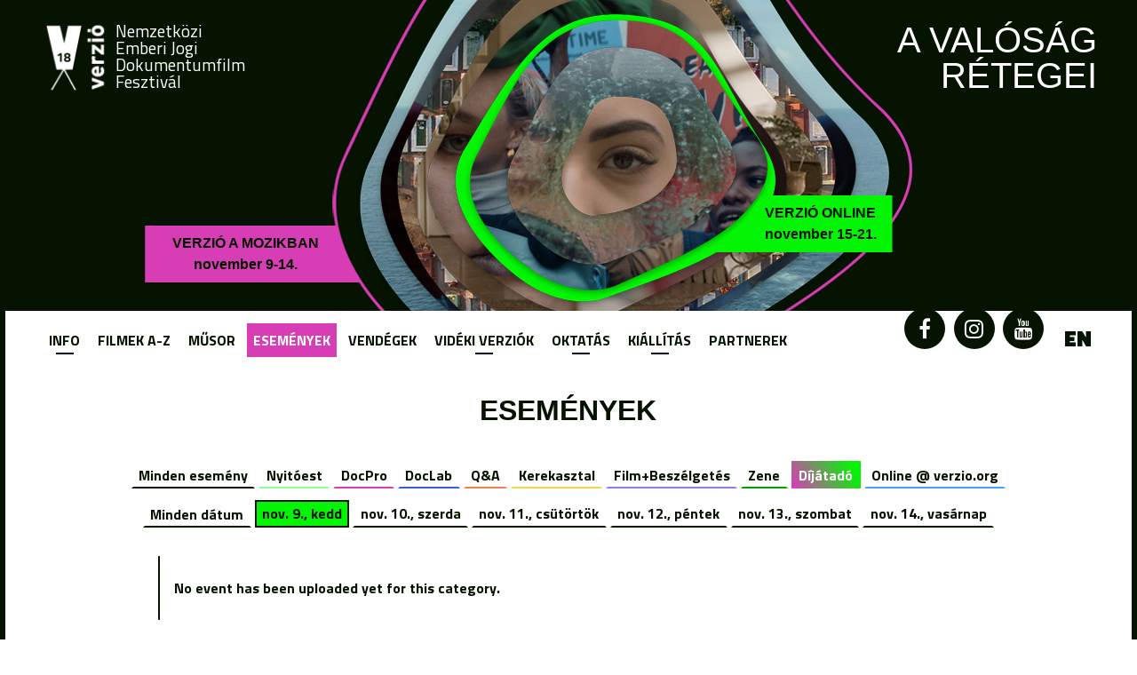

--- FILE ---
content_type: text/html; charset=utf-8
request_url: https://verzio.org/hu/2021/events?field_date_value=1&etype=8
body_size: 11951
content:
<!DOCTYPE html>
<!--[if IEMobile 7]><html class="iem7"  lang="hu" dir="ltr"><![endif]-->
<!--[if lte IE 6]><html class="lt-ie9 lt-ie8 lt-ie7"  lang="hu" dir="ltr"><![endif]-->
<!--[if (IE 7)&(!IEMobile)]><html class="lt-ie9 lt-ie8"  lang="hu" dir="ltr"><![endif]-->
<!--[if IE 8]><html class="lt-ie9"  lang="hu" dir="ltr"><![endif]-->
<!--[if (gte IE 9)|(gt IEMobile 7)]><!--><html  lang="hu" dir="ltr" prefix="content: http://purl.org/rss/1.0/modules/content/ dc: http://purl.org/dc/terms/ foaf: http://xmlns.com/foaf/0.1/ og: http://ogp.me/ns# rdfs: http://www.w3.org/2000/01/rdf-schema# sioc: http://rdfs.org/sioc/ns# sioct: http://rdfs.org/sioc/types# skos: http://www.w3.org/2004/02/skos/core# xsd: http://www.w3.org/2001/XMLSchema#"><!--<![endif]-->

<head>
  <meta charset="utf-8" />
<link rel="shortcut icon" href="https://verzio.org/sites/all/themes/v2021def/favicon.ico" type="image/vnd.microsoft.icon" />
<meta name="Generator" content="Drupal 7 (http://drupal.org)" />
  <title>VERZIO Film Festival</title>
<meta property="og:image" content="https://verzio.org/sites/default/files/social/og-image18.jpg"/>
      <meta name="MobileOptimized" content="width">
    <meta name="HandheldFriendly" content="true">
    <meta name="viewport" content="width=device-width">
    <meta http-equiv="cleartype" content="on">
<script type="text/javascript" src="/sites/all/themes/base/js/jquery-1.9.1.min.js"></script>
  <style>@import url("https://verzio.org/modules/system/system.base.css?t61vez");</style>
<style>@import url("https://verzio.org/sites/all/modules/calendar/css/calendar_multiday.css?t61vez");
@import url("https://verzio.org/sites/all/modules/date/date_api/date.css?t61vez");
@import url("https://verzio.org/sites/all/modules/date/date_popup/themes/datepicker.1.7.css?t61vez");
@import url("https://verzio.org/sites/all/modules/date/date_repeat_field/date_repeat_field.css?t61vez");
@import url("https://verzio.org/modules/field/theme/field.css?t61vez");
@import url("https://verzio.org/modules/node/node.css?t61vez");
@import url("https://verzio.org/modules/search/search.css?t61vez");
@import url("https://verzio.org/modules/user/user.css?t61vez");
@import url("https://verzio.org/sites/all/modules/views/css/views.css?t61vez");
@import url("https://verzio.org/sites/all/modules/ckeditor/css/ckeditor.css?t61vez");
@import url("https://verzio.org/sites/all/modules/media/modules/media_wysiwyg/css/media_wysiwyg.base.css?t61vez");</style>
<style>@import url("https://verzio.org/sites/all/libraries/colorbox/example3/colorbox.css?t61vez");
@import url("https://verzio.org/sites/all/modules/ctools/css/ctools.css?t61vez");
@import url("https://verzio.org/sites/all/modules/panels/css/panels.css?t61vez");
@import url("https://verzio.org/sites/all/modules/photos/css/photos.css?t61vez");
@import url("https://verzio.org/sites/all/modules/photos/photos_access/photos_access.css?t61vez");
@import url("https://verzio.org/sites/all/modules/popup/popup.css?t61vez");
@import url("https://verzio.org/sites/all/modules/video/css/video.css?t61vez");
@import url("https://verzio.org/sites/all/modules/nice_menus/css/nice_menus.css?t61vez");
@import url("https://verzio.org/sites/all/modules/nice_menus/css/nice_menus_default.css?t61vez");
@import url("https://verzio.org/modules/locale/locale.css?t61vez");
@import url("https://verzio.org/sites/all/modules/responsive_menus/styles/meanMenu/meanmenu.min.css?t61vez");
@import url("https://verzio.org/sites/all/modules/eu_cookie_compliance/css/eu_cookie_compliance.bare.css?t61vez");</style>
<style>@import url("https://verzio.org/sites/all/themes/v2021def/css/styles.css?t61vez");
@import url("https://verzio.org/sites/all/themes/v2021def/css/layout.css?t61vez");
@import url("https://verzio.org/sites/all/themes/v2021def/css/v2021def.css?t61vez");
@import url("https://verzio.org/sites/all/themes/v2021def/css/schedule.css?t61vez");</style>
  <script>/*!
 * yepnope1.5.4
 * (c) WTFPL, GPLv2
 */
(function(a,b,c){function d(a){return"[object Function]"==o.call(a)}function e(a){return"string"==typeof a}function f(){}function g(a){return!a||"loaded"==a||"complete"==a||"uninitialized"==a}function h(){var a=p.shift();q=1,a?a.t?m(function(){("c"==a.t?B.injectCss:B.injectJs)(a.s,0,a.a,a.x,a.e,1)},0):(a(),h()):q=0}function i(a,c,d,e,f,i,j){function k(b){if(!o&&g(l.readyState)&&(u.r=o=1,!q&&h(),l.onload=l.onreadystatechange=null,b)){"img"!=a&&m(function(){t.removeChild(l)},50);for(var d in y[c])y[c].hasOwnProperty(d)&&y[c][d].onload()}}var j=j||B.errorTimeout,l=b.createElement(a),o=0,r=0,u={t:d,s:c,e:f,a:i,x:j};1===y[c]&&(r=1,y[c]=[]),"object"==a?l.data=c:(l.src=c,l.type=a),l.width=l.height="0",l.onerror=l.onload=l.onreadystatechange=function(){k.call(this,r)},p.splice(e,0,u),"img"!=a&&(r||2===y[c]?(t.insertBefore(l,s?null:n),m(k,j)):y[c].push(l))}function j(a,b,c,d,f){return q=0,b=b||"j",e(a)?i("c"==b?v:u,a,b,this.i++,c,d,f):(p.splice(this.i++,0,a),1==p.length&&h()),this}function k(){var a=B;return a.loader={load:j,i:0},a}var l=b.documentElement,m=a.setTimeout,n=b.getElementsByTagName("script")[0],o={}.toString,p=[],q=0,r="MozAppearance"in l.style,s=r&&!!b.createRange().compareNode,t=s?l:n.parentNode,l=a.opera&&"[object Opera]"==o.call(a.opera),l=!!b.attachEvent&&!l,u=r?"object":l?"script":"img",v=l?"script":u,w=Array.isArray||function(a){return"[object Array]"==o.call(a)},x=[],y={},z={timeout:function(a,b){return b.length&&(a.timeout=b[0]),a}},A,B;B=function(a){function b(a){var a=a.split("!"),b=x.length,c=a.pop(),d=a.length,c={url:c,origUrl:c,prefixes:a},e,f,g;for(f=0;f<d;f++)g=a[f].split("="),(e=z[g.shift()])&&(c=e(c,g));for(f=0;f<b;f++)c=x[f](c);return c}function g(a,e,f,g,h){var i=b(a),j=i.autoCallback;i.url.split(".").pop().split("?").shift(),i.bypass||(e&&(e=d(e)?e:e[a]||e[g]||e[a.split("/").pop().split("?")[0]]),i.instead?i.instead(a,e,f,g,h):(y[i.url]?i.noexec=!0:y[i.url]=1,f.load(i.url,i.forceCSS||!i.forceJS&&"css"==i.url.split(".").pop().split("?").shift()?"c":c,i.noexec,i.attrs,i.timeout),(d(e)||d(j))&&f.load(function(){k(),e&&e(i.origUrl,h,g),j&&j(i.origUrl,h,g),y[i.url]=2})))}function h(a,b){function c(a,c){if(a){if(e(a))c||(j=function(){var a=[].slice.call(arguments);k.apply(this,a),l()}),g(a,j,b,0,h);else if(Object(a)===a)for(n in m=function(){var b=0,c;for(c in a)a.hasOwnProperty(c)&&b++;return b}(),a)a.hasOwnProperty(n)&&(!c&&!--m&&(d(j)?j=function(){var a=[].slice.call(arguments);k.apply(this,a),l()}:j[n]=function(a){return function(){var b=[].slice.call(arguments);a&&a.apply(this,b),l()}}(k[n])),g(a[n],j,b,n,h))}else!c&&l()}var h=!!a.test,i=a.load||a.both,j=a.callback||f,k=j,l=a.complete||f,m,n;c(h?a.yep:a.nope,!!i),i&&c(i)}var i,j,l=this.yepnope.loader;if(e(a))g(a,0,l,0);else if(w(a))for(i=0;i<a.length;i++)j=a[i],e(j)?g(j,0,l,0):w(j)?B(j):Object(j)===j&&h(j,l);else Object(a)===a&&h(a,l)},B.addPrefix=function(a,b){z[a]=b},B.addFilter=function(a){x.push(a)},B.errorTimeout=1e4,null==b.readyState&&b.addEventListener&&(b.readyState="loading",b.addEventListener("DOMContentLoaded",A=function(){b.removeEventListener("DOMContentLoaded",A,0),b.readyState="complete"},0)),a.yepnope=k(),a.yepnope.executeStack=h,a.yepnope.injectJs=function(a,c,d,e,i,j){var k=b.createElement("script"),l,o,e=e||B.errorTimeout;k.src=a;for(o in d)k.setAttribute(o,d[o]);c=j?h:c||f,k.onreadystatechange=k.onload=function(){!l&&g(k.readyState)&&(l=1,c(),k.onload=k.onreadystatechange=null)},m(function(){l||(l=1,c(1))},e),i?k.onload():n.parentNode.insertBefore(k,n)},a.yepnope.injectCss=function(a,c,d,e,g,i){var e=b.createElement("link"),j,c=i?h:c||f;e.href=a,e.rel="stylesheet",e.type="text/css";for(j in d)e.setAttribute(j,d[j]);g||(n.parentNode.insertBefore(e,n),m(c,0))}})(this,document);
</script>
<script src="https://verzio.org/sites/all/libraries/modernizr/modernizr-custom.js?t61vez"></script>
<script>yepnope({
  test: Modernizr.csstransforms
});</script>
<script src="https://verzio.org/sites/all/modules/jquery_update/replace/jquery/1.9/jquery.min.js?v=1.9.1"></script>
<script src="https://verzio.org/misc/jquery.once.js?v=1.2"></script>
<script src="https://verzio.org/misc/drupal.js?t61vez"></script>
<script src="https://verzio.org/sites/all/modules/eu_cookie_compliance/js/jquery.cookie-1.4.1.min.js?v=1.4.1"></script>
<script src="https://verzio.org/sites/all/modules/jquery_update/replace/misc/jquery.form.min.js?v=2.69"></script>
<script src="https://verzio.org/sites/all/modules/dialog/misc/ajax.js?v=7.23"></script>
<script src="https://verzio.org/sites/all/modules/jquery_update/js/jquery_update.js?v=0.0.1"></script>
<script src="https://verzio.org/sites/all/modules/fb_likebox/fb_likebox.js?t61vez"></script>
<script src="https://verzio.org/sites/default/files/languages/hu_8aMgoSFIs2zWKbW_DbOiEzpnZAoUdsx1Uk-Q46TGaY0.js?t61vez"></script>
<script src="https://verzio.org/sites/all/libraries/colorbox/jquery.colorbox-min.js?t61vez"></script>
<script src="https://verzio.org/sites/all/modules/colorbox/js/colorbox.js?t61vez"></script>
<script src="https://verzio.org/sites/all/modules/colorbox/js/colorbox_load.js?t61vez"></script>
<script src="https://verzio.org/sites/all/modules/colorbox/js/colorbox_inline.js?t61vez"></script>
<script src="https://verzio.org/sites/all/modules/photos/js/min/photos.min.js?t61vez"></script>
<script src="https://verzio.org/sites/all/libraries/jeditable/jquery.jeditable.mini.js?t61vez"></script>
<script src="https://verzio.org/sites/all/modules/photos/js/min/photos_jeditable.min.js?t61vez"></script>
<script src="https://verzio.org/sites/all/modules/photos/photos_access/photos_access.js?t61vez"></script>
<script src="https://verzio.org/sites/all/modules/popup/popup.js?t61vez"></script>
<script src="https://verzio.org/sites/all/modules/video/js/video.js?t61vez"></script>
<script src="https://verzio.org/sites/all/modules/custom_search/js/custom_search.js?t61vez"></script>
<script src="https://verzio.org/sites/all/modules/better_exposed_filters/better_exposed_filters.js?t61vez"></script>
<script src="https://verzio.org/sites/all/modules/ctools/js/auto-submit.js?t61vez"></script>
<script src="https://verzio.org/sites/all/modules/views_show_more/views_show_more.js?t61vez"></script>
<script src="https://verzio.org/sites/all/modules/views/js/base.js?t61vez"></script>
<script src="https://verzio.org/misc/progress.js?v=7.23"></script>
<script src="https://verzio.org/sites/all/modules/views/js/ajax_view.js?t61vez"></script>
<script src="https://verzio.org/sites/all/modules/responsive_menus/styles/meanMenu/jquery.meanmenu.min.js?t61vez"></script>
<script src="https://verzio.org/sites/all/modules/responsive_menus/styles/meanMenu/responsive_menus_mean_menu.js?t61vez"></script>
<script src="https://verzio.org/sites/all/themes/v2021def/js/random-hu.js?t61vez"></script>
<script src="https://verzio.org/sites/all/themes/v2021def/js/script.js?t61vez"></script>
<script src="https://verzio.org/sites/all/themes/v2021def/js/mobhover.js?t61vez"></script>
<script src="https://verzio.org/sites/all/themes/v2021def/js/scroll.js?t61vez"></script>
<script>jQuery.extend(Drupal.settings, {"basePath":"\/","pathPrefix":"hu\/","ajaxPageState":{"theme":"v2021def","theme_token":"iT48ASWoyIFBROvOaOtXrWrZLDjTj6IJf5ZyNvYQkkc","jquery_version":"1.9","js":{"0":1,"sites\/all\/modules\/eu_cookie_compliance\/js\/eu_cookie_compliance.js":1,"1":1,"sites\/all\/libraries\/modernizr\/modernizr-custom.js":1,"2":1,"sites\/all\/modules\/jquery_update\/replace\/jquery\/1.9\/jquery.min.js":1,"misc\/jquery.once.js":1,"misc\/drupal.js":1,"sites\/all\/modules\/eu_cookie_compliance\/js\/jquery.cookie-1.4.1.min.js":1,"sites\/all\/modules\/jquery_update\/replace\/misc\/jquery.form.min.js":1,"sites\/all\/modules\/dialog\/misc\/ajax.js":1,"sites\/all\/modules\/jquery_update\/js\/jquery_update.js":1,"sites\/all\/modules\/fb_likebox\/fb_likebox.js":1,"public:\/\/languages\/hu_8aMgoSFIs2zWKbW_DbOiEzpnZAoUdsx1Uk-Q46TGaY0.js":1,"sites\/all\/libraries\/colorbox\/jquery.colorbox-min.js":1,"sites\/all\/modules\/colorbox\/js\/colorbox.js":1,"sites\/all\/modules\/colorbox\/js\/colorbox_load.js":1,"sites\/all\/modules\/colorbox\/js\/colorbox_inline.js":1,"sites\/all\/modules\/photos\/js\/min\/photos.min.js":1,"sites\/all\/libraries\/jeditable\/jquery.jeditable.mini.js":1,"sites\/all\/modules\/photos\/js\/min\/photos_jeditable.min.js":1,"sites\/all\/modules\/photos\/photos_access\/photos_access.js":1,"sites\/all\/modules\/popup\/popup.js":1,"sites\/all\/modules\/video\/js\/video.js":1,"sites\/all\/modules\/custom_search\/js\/custom_search.js":1,"sites\/all\/modules\/better_exposed_filters\/better_exposed_filters.js":1,"sites\/all\/modules\/ctools\/js\/auto-submit.js":1,"sites\/all\/modules\/views_show_more\/views_show_more.js":1,"sites\/all\/modules\/views\/js\/base.js":1,"misc\/progress.js":1,"sites\/all\/modules\/views\/js\/ajax_view.js":1,"sites\/all\/modules\/responsive_menus\/styles\/meanMenu\/jquery.meanmenu.min.js":1,"sites\/all\/modules\/responsive_menus\/styles\/meanMenu\/responsive_menus_mean_menu.js":1,"sites\/all\/themes\/v2021def\/js\/random-hu.js":1,"sites\/all\/themes\/v2021def\/js\/script.js":1,"sites\/all\/themes\/v2021def\/js\/mobhover.js":1,"sites\/all\/themes\/v2021def\/js\/scroll.js":1},"css":{"modules\/system\/system.base.css":1,"modules\/system\/system.menus.css":1,"modules\/system\/system.messages.css":1,"modules\/system\/system.theme.css":1,"sites\/all\/modules\/calendar\/css\/calendar_multiday.css":1,"sites\/all\/modules\/date\/date_api\/date.css":1,"sites\/all\/modules\/date\/date_popup\/themes\/datepicker.1.7.css":1,"sites\/all\/modules\/date\/date_repeat_field\/date_repeat_field.css":1,"modules\/field\/theme\/field.css":1,"modules\/node\/node.css":1,"modules\/search\/search.css":1,"modules\/user\/user.css":1,"sites\/all\/modules\/views\/css\/views.css":1,"sites\/all\/modules\/ckeditor\/css\/ckeditor.css":1,"sites\/all\/modules\/media\/modules\/media_wysiwyg\/css\/media_wysiwyg.base.css":1,"sites\/all\/libraries\/colorbox\/example3\/colorbox.css":1,"sites\/all\/modules\/ctools\/css\/ctools.css":1,"sites\/all\/modules\/panels\/css\/panels.css":1,"sites\/all\/modules\/photos\/css\/photos.css":1,"sites\/all\/modules\/photos\/photos_access\/photos_access.css":1,"sites\/all\/modules\/popup\/popup.css":1,"sites\/all\/modules\/video\/css\/video.css":1,"sites\/all\/modules\/nice_menus\/css\/nice_menus.css":1,"sites\/all\/modules\/nice_menus\/css\/nice_menus_default.css":1,"modules\/locale\/locale.css":1,"sites\/all\/modules\/responsive_menus\/styles\/meanMenu\/meanmenu.min.css":1,"sites\/all\/modules\/eu_cookie_compliance\/css\/eu_cookie_compliance.bare.css":1,"sites\/all\/themes\/v2021def\/system.menus.css":1,"sites\/all\/themes\/v2021def\/system.messages.css":1,"sites\/all\/themes\/v2021def\/system.theme.css":1,"sites\/all\/themes\/v2021def\/css\/styles.css":1,"sites\/all\/themes\/v2021def\/css\/layout.css":1,"sites\/all\/themes\/v2021def\/css\/v2021def.css":1,"sites\/all\/themes\/v2021def\/css\/schedule.css":1,"sites\/all\/themes\/v2021def\/css\/v2021rdef_hu.css":1}},"colorbox":{"transition":"fade","speed":"350","opacity":"1","slideshow":false,"slideshowAuto":true,"slideshowSpeed":"2500","slideshowStart":"start slideshow","slideshowStop":"stop slideshow","current":"{current} of {total}","previous":"\u00ab Prev","next":"Next \u00bb","close":"Close","overlayClose":true,"returnFocus":true,"maxWidth":"100%","maxHeight":"95%","initialWidth":"100%","initialHeight":"95%","fixed":true,"scrolling":false,"mobiledetect":false,"mobiledevicewidth":"480px"},"jcarousel":{"ajaxPath":"\/hu\/jcarousel\/ajax\/views"},"photos":{"image_edit_token":"orLDfpB85sDCOdoMGmNRzZ0gb0hvnFtPoGbcwEVQZU0"},"popup":{"effects":{"show":{"default":"this.body.show();","fade":"\n        if (this.opacity){\n          this.body.fadeTo(\u0027medium\u0027,this.opacity);\n        }else{\n          this.body.fadeIn(\u0027medium\u0027);\n        }","slide-down":"this.body.slideDown(\u0027medium\u0027)","slide-down-fade":"\n        this.body.animate(\n          {\n            height:\u0027show\u0027,\n            opacity:(this.opacity ? this.opacity : \u0027show\u0027)\n          }, \u0027medium\u0027\n        );"},"hide":{"default":"this.body.hide();","fade":"this.body.fadeOut(\u0027medium\u0027);","slide-down":"this.body.slideUp(\u0027medium\u0027);","slide-down-fade":"\n        this.body.animate(\n          {\n            height:\u0027hide\u0027,\n            opacity:\u0027hide\u0027\n          }, \u0027medium\u0027\n        );"}},"linger":"250","delay":"0"},"custom_search":{"form_target":"_self","solr":0},"better_exposed_filters":{"datepicker":false,"slider":false,"settings":[],"autosubmit":false,"views":{"2021_events":{"displays":{"discuss":{"filters":{"etype":{"required":false},"field_date_value":{"required":false}}}}}}},"views":{"ajax_path":"\/hu\/views\/ajax","ajaxViews":{"views_dom_id:ff4c5cfa172cbcfbff748668b27d8ba8":{"view_name":"2021_events","view_display_id":"discuss","view_args":"","view_path":"2021\/events","view_base_path":"2021\/events","view_dom_id":"ff4c5cfa172cbcfbff748668b27d8ba8","pager_element":0}}},"urlIsAjaxTrusted":{"\/hu\/views\/ajax":true},"responsive_menus":[{"selectors":".respmenu,#block-nice-menus-23,#block-nice-menus-17,#block-nice-menus-18,#block-nice-menus-20,#block-nice-menus-21","container":"body","trigger_txt":"","close_txt":"X","close_size":"18px","position":"right","media_size":"979","show_children":"1","expand_children":"1","expand_txt":"+","contract_txt":"-","remove_attrs":"1","responsive_menus_style":"mean_menu"}],"eu_cookie_compliance":{"cookie_policy_version":"1.0.0","popup_enabled":1,"popup_agreed_enabled":0,"popup_hide_agreed":0,"popup_clicking_confirmation":false,"popup_scrolling_confirmation":false,"popup_html_info":"\u003Cdiv class=\u0022eu-cookie-compliance-banner eu-cookie-compliance-banner-info eu-cookie-compliance-banner--opt-in\u0022\u003E\n  \u003Cdiv class=\u0022popup-content info\u0022\u003E\n    \u003Cdiv id=\u0022popup-text\u0022\u003E\n      \u003Cp\u003EThe VERZI\u00d3\u0026nbsp;website uses cookies to ensure the basic functionality of the site and for statistical and optimization purposes. It also uses cookies to display content such as YouTube or Vimeo videos and for marketing purposes. To learn more, please read our\u0026nbsp;\u003C\/p\u003E              \u003Cbutton type=\u0022button\u0022 class=\u0022find-more-button eu-cookie-compliance-more-button\u0022\u003EPrivacy Policy.\u003C\/button\u003E\n          \u003C\/div\u003E\n    \n    \u003Cdiv id=\u0022popup-buttons\u0022 class=\u0022\u0022\u003E\n      \u003Cbutton type=\u0022button\u0022 class=\u0022agree-button eu-cookie-compliance-secondary-button\u0022\u003EAccept\u003C\/button\u003E\n              \u003Cbutton type=\u0022button\u0022 class=\u0022decline-button eu-cookie-compliance-default-button\u0022 \u003EReject\u003C\/button\u003E\n          \u003C\/div\u003E\n  \u003C\/div\u003E\n\u003C\/div\u003E","use_mobile_message":false,"mobile_popup_html_info":"\u003Cdiv class=\u0022eu-cookie-compliance-banner eu-cookie-compliance-banner-info eu-cookie-compliance-banner--opt-in\u0022\u003E\n  \u003Cdiv class=\u0022popup-content info\u0022\u003E\n    \u003Cdiv id=\u0022popup-text\u0022\u003E\n      \u003Cp\u003EThe VERZI\u00d3\u0026nbsp;website uses cookies to ensure the basic functionality of the site and for statistical and optimization purposes. It also uses cookies to display content such as YouTube or Vimeo videos and for marketing purposes. To learn more, please read our\u0026nbsp;\u003C\/p\u003E              \u003Cbutton type=\u0022button\u0022 class=\u0022find-more-button eu-cookie-compliance-more-button\u0022\u003EPrivacy Policy.\u003C\/button\u003E\n          \u003C\/div\u003E\n    \n    \u003Cdiv id=\u0022popup-buttons\u0022 class=\u0022\u0022\u003E\n      \u003Cbutton type=\u0022button\u0022 class=\u0022agree-button eu-cookie-compliance-secondary-button\u0022\u003EAccept\u003C\/button\u003E\n              \u003Cbutton type=\u0022button\u0022 class=\u0022decline-button eu-cookie-compliance-default-button\u0022 \u003EReject\u003C\/button\u003E\n          \u003C\/div\u003E\n  \u003C\/div\u003E\n\u003C\/div\u003E\n","mobile_breakpoint":"768","popup_html_agreed":"\u003Cdiv\u003E\n  \u003Cdiv class=\u0022popup-content agreed\u0022\u003E\n    \u003Cdiv id=\u0022popup-text\u0022\u003E\n      \u003Cp\u003EThank you for accepting cookies\u003C\/p\u003E\u003Cp\u003EYou can now hide this message or find out more about cookies.\u003C\/p\u003E    \u003C\/div\u003E\n    \u003Cdiv id=\u0022popup-buttons\u0022\u003E\n      \u003Cbutton type=\u0022button\u0022 class=\u0022hide-popup-button eu-cookie-compliance-hide-button\u0022\u003EHide\u003C\/button\u003E\n              \u003Cbutton type=\u0022button\u0022 class=\u0022find-more-button eu-cookie-compliance-more-button-thank-you\u0022 \u003EMore info\u003C\/button\u003E\n          \u003C\/div\u003E\n  \u003C\/div\u003E\n\u003C\/div\u003E","popup_use_bare_css":1,"popup_height":"auto","popup_width":0,"popup_delay":1000,"popup_link":"https:\/\/www.verzio.org\/en\/privacy-policy","popup_link_new_window":1,"popup_position":null,"fixed_top_position":1,"popup_language":"hu","store_consent":false,"better_support_for_screen_readers":0,"reload_page":0,"domain":"","domain_all_sites":1,"popup_eu_only_js":0,"cookie_lifetime":"100","cookie_session":false,"disagree_do_not_show_popup":0,"method":"opt_in","allowed_cookies":"","withdraw_markup":"\u003Cbutton type=\u0022button\u0022 class=\u0022eu-cookie-withdraw-tab\u0022\u003EPrivacy Policy\u003C\/button\u003E\n\u003Cdiv class=\u0022eu-cookie-withdraw-banner\u0022\u003E\n  \u003Cdiv class=\u0022popup-content info\u0022\u003E\n    \u003Cdiv id=\u0022popup-text\u0022\u003E\n      \u003Cp\u003EWe use cookies on this site to enhance your user experience\u003C\/p\u003E\u003Cp\u003EYou have given your consent for us to set cookies.\u003C\/p\u003E    \u003C\/div\u003E\n    \u003Cdiv id=\u0022popup-buttons\u0022\u003E\n      \u003Cbutton type=\u0022button\u0022 class=\u0022eu-cookie-withdraw-button\u0022\u003EWithdraw consent\u003C\/button\u003E\n    \u003C\/div\u003E\n  \u003C\/div\u003E\n\u003C\/div\u003E\n","withdraw_enabled":false,"withdraw_button_on_info_popup":0,"cookie_categories":[],"cookie_categories_details":[],"enable_save_preferences_button":1,"cookie_name":"","cookie_value_disagreed":"0","cookie_value_agreed_show_thank_you":"1","cookie_value_agreed":"2","containing_element":"body","automatic_cookies_removal":1}});</script>
      <!--[if lt IE 9]>
    <script src="/sites/all/themes/zen/js/html5-respond.js"></script>
    <![endif]-->
    <script>
  (function(i,s,o,g,r,a,m){i['GoogleAnalyticsObject']=r;i[r]=i[r]||function(){
  (i[r].q=i[r].q||[]).push(arguments)},i[r].l=1*new Date();a=s.createElement(o),
  m=s.getElementsByTagName(o)[0];a.async=1;a.src=g;m.parentNode.insertBefore(a,m)
  })(window,document,'script','//www.google-analytics.com/analytics.js','ga');

  ga('create', 'UA-44442974-1', 'verzio.org');
  ga('send', 'pageview');

</script>


<script>
$("document").ready(function($){
  var mobdetect = $(window).width();
  var datewidth = $('#block-menu-block-13 ul').width();
  var placewidth = mobdetect/2+20;
  $('.scrollup').hide();
  $('.datescrollleft').hide();
  if (mobdetect < 692) {
    $(window).scroll(function () {
      if ($(this).scrollTop() > 200) {
        $('.scrollup').fadeIn();
      } else {
        $('.scrollup').fadeOut();
      }
    });
  
  $('.scrollup').click(function () {
    $("html, body").animate({
        scrollTop: 0
    }, 400);
    return false;
  });

  $('#block-menu-block-13 ul').scroll(function () {
  var $elem = $('#block-menu-block-13 ul');
  var newScrollLeft = $elem.scrollLeft(),
      scrollWidth = $elem.get(0).scrollWidth;
  var offset = 0;
  if (scrollWidth - newScrollLeft - datewidth === offset) {
    $('.datescrollright').fadeOut();
    $('.datescrollleft').fadeIn();
  }
  if (newScrollLeft === 0) {
    $('.datescrollleft').fadeOut();
    $('.datescrollright').fadeIn();
  }
});
  $('.datescrollleft').click(function() {
    $('.datescrollright').fadeIn();
    $('#block-menu-block-13 ul').animate({
      scrollLeft: "-=" + datewidth + "px"
    }, 400);
    return false;
  });
  $('.datescrollright').click(function() {
    $('.datescrollleft').fadeIn();
    $('#block-menu-block-13 ul').animate({
      scrollLeft: "+=" + datewidth + "px"
    }, 400);
    return false;
  });

  $('.placescrollleft').click(function() {
    $('.placescrollright').fadeIn();
    $('.schedule2021 .view-content').animate({
      scrollLeft: "-=" + placewidth + "px"
    }, 400);
    return false;
  });
  $('.placescrollright').click(function() {
    $('.placescrollleft').fadeIn();
    $('.schedule2021 .view-content').animate({
      scrollLeft: "+=" + placewidth + "px"
    }, 400);
    return false;
  });

  $('.legend-wrapper').hide();
  $('.legendexp').click(function() {
    $('.legend-wrapper').slideToggle(400);
    $(this).toggleClass('lopen');
  });
  

  }


$('.mean-expand').on('click',function(){
    $('.mean-expand').not(this).closest('.mean-expand').parent('li').children('ul').slideUp(300);
    $('.mean-expand').not(this).closest('.mean-expand').text('+');
    $('.mean-expand').not(this).closest('.mean-expand').removeClass('mean-clicked');
  });


});
</script>

</head>
<body class="html not-front not-logged-in no-sidebars page- page-2021 page-events i18n-hu section-2021 page-views" >
      <p id="skip-link">
      <a href="#main-menu" class="element-invisible element-focusable">Jump to navigation</a>
    </p>
      
<div id="wrapper">
  <div id="page">
    <header id="header" class="header" role="banner">
      <div id="header-fixedBg">
        <div class="header__logoFixed"><a href="/hu" title="Címlap" rel="home" ><img src="/sites/all/themes/v2021def/images/logoB.png" /></a></div>
      </div>
      <div id="header-images">
        <img src="/sites/all/themes/v2021def/images/layer01cropped.png" id="layer01" class="headerImage" />
        <img src="/sites/all/themes/v2021def/images/layer02cropped.png" id="layer02" class="headerImage" />
        <img src="/sites/all/themes/v2021def/images/layer03cropped.png" id="layer03" class="headerImage" />
        <img src="/sites/all/themes/v2021def/images/layer04cropped.png" id="layer04" class="headerImage" />
        <img src="/sites/all/themes/v2021def/images/layer05cropped.png" id="layer05" class="headerImage" />
        <img src="/sites/all/themes/v2021def/images/layer06cropped.png" id="layer06" class="headerImage" />
        <img src="/sites/all/themes/v2021def/images/layer07cropped.png" id="layer07" class="headerImage" />
        <img src="/sites/all/themes/v2021def/images/layer08cropped.png" id="layer08" class="headerImage" />
        <img src="/sites/all/themes/v2021def/images/layer09cropped.png" id="layer09" class="headerImage" />
        <img src="/sites/all/themes/v2021def/images/layer10cropped.png" id="layer10" class="headerImage" />
      </div>
      <div id="header-wrapper" class="header-wrapper">
        <div id="header-top" class="header-logo">
                    <a href="/hu" title="Címlap" rel="home" class="header__logo" id="logo"><img src="https://verzio.org/sites/all/themes/v2021def/logo.png" alt="Címlap" class="header__logo-image" /></a>
                    </div>
            <div class="header__region region region-header">
    <div id="block-block-68" class="block block-block header__title first odd">

      
  <p>Nemzetközi<br /> Emberi Jogi<br /> Dokumentumfilm<br /> Fesztivál</p>
</div>
<div id="block-block-69" class="block block-block header__slogan even">

      
  <p>A valóság<br /> rétegei</p>
</div>
<div id="block-block-70" class="block block-block header__button-left-container odd">

      
  <div class="header__button-left"> <p><a href="https://www.verzio.org/hu/2021/nov/10">VERZIÓ A MOZIKBAN<br /> <strong>november 9-14.</strong></a></p> </div>
</div>
<div id="block-block-71" class="block block-block header__button-right-container last even">

      
  <div class="header__button-right"> <p><a href="https://festival.verzio.org" target="_blank">VERZIÓ ONLINE<br /> <strong>november 15-21.</strong></a></p> </div>
</div>
  </div>
      </div>
      
    </header>

  <div id="main">

  
    <div id="content" class="column" role="main">
      
                    <h1 class="page__title title" id="page-title">Események</h1>
                                    <div class="view view-2021-events view-id-2021_events view-display-id-discuss events2021 view-dom-id-ff4c5cfa172cbcfbff748668b27d8ba8">
        
      <div class="view-filters">
      <form class="ctools-auto-submit-full-form" action="/hu/2021/events" method="get" id="views-exposed-form-2021-events-discuss" accept-charset="UTF-8"><div><div class="views-exposed-form">
  <div class="views-exposed-widgets clearfix">
          <div id="edit-etype-wrapper" class="views-exposed-widget views-widget-filter-etype">
                        <div class="views-widget">
          <div id="edit-etype" class="form-radios"><div class="bef-select-as-links"><div class="form-item">
 <div id="edit-etype-all" class="form-item form-type-bef-link form-item-edit-etype-all">
 <a href="https://verzio.org/hu/2021/events?field_date_value=1&amp;etype=All">Minden esemény</a>
</div>
<div id="edit-etype-1" class="form-item form-type-bef-link form-item-edit-etype-1">
 <a href="https://verzio.org/hu/2021/events?field_date_value=1&amp;etype=1">Nyitóest</a>
</div>
<div id="edit-etype-2" class="form-item form-type-bef-link form-item-edit-etype-2">
 <a href="https://verzio.org/hu/2021/events?field_date_value=1&amp;etype=2">DocPro</a>
</div>
<div id="edit-etype-3" class="form-item form-type-bef-link form-item-edit-etype-3">
 <a href="https://verzio.org/hu/2021/events?field_date_value=1&amp;etype=3">DocLab</a>
</div>
<div id="edit-etype-4" class="form-item form-type-bef-link form-item-edit-etype-4">
 <a href="https://verzio.org/hu/2021/events?field_date_value=1&amp;etype=4">Q&amp;A</a>
</div>
<div id="edit-etype-5" class="form-item form-type-bef-link form-item-edit-etype-5">
 <a href="https://verzio.org/hu/2021/events?field_date_value=1&amp;etype=5">Kerekasztal</a>
</div>
<div id="edit-etype-6" class="form-item form-type-bef-link form-item-edit-etype-6">
 <a href="https://verzio.org/hu/2021/events?field_date_value=1&amp;etype=6">Film+Beszélgetés</a>
</div>
<div id="edit-etype-7" class="form-item form-type-bef-link form-item-edit-etype-7">
 <a href="https://verzio.org/hu/2021/events?field_date_value=1&amp;etype=7">Zene</a>
</div>
<div id="edit-etype-8" class="form-item form-type-bef-link form-item-edit-etype-8">
 <a href="https://verzio.org/hu/2021/events?field_date_value=1&amp;etype=8" class="active">Díjátadó</a>
</div>
<div id="edit-etype-9" class="form-item form-type-bef-link form-item-edit-etype-9">
 <a href="https://verzio.org/hu/2021/events?field_date_value=1&amp;etype=9">Online @ verzio.org</a>
</div>

</div>
<select style="display: none;" id="edit-etype" name="etype" class="form-select"><option value="All">Minden esemény</option><option value="1">Nyitóest</option><option value="2">DocPro</option><option value="3">DocLab</option><option value="4">Q&amp;A</option><option value="5">Kerekasztal</option><option value="6">Film+Beszélgetés</option><option value="7">Zene</option><option value="8" selected="selected">Díjátadó</option><option value="9">Online @ verzio.org</option></select><input type="hidden" class="bef-new-value" name="etype" value="8" /></div></div>        </div>
              </div>
          <div id="edit-field-date-value-wrapper" class="views-exposed-widget views-widget-filter-field_date_value">
                        <div class="views-widget">
          <div class="form-item form-type-select form-item-field-date-value">
 <div class="bef-select-as-links"><div class="form-item">
 <div id="edit-field-date-value-all" class="form-item form-type-bef-link form-item-edit-field-date-value-all">
 <a href="https://verzio.org/hu/2021/events?field_date_value=All&amp;etype=8">Minden dátum</a>
</div>
<div id="edit-field-date-value-1" class="form-item form-type-bef-link form-item-edit-field-date-value-1">
 <a href="https://verzio.org/hu/2021/events?field_date_value=1&amp;etype=8" class="active">nov. 9., kedd</a>
</div>
<div id="edit-field-date-value-2" class="form-item form-type-bef-link form-item-edit-field-date-value-2">
 <a href="https://verzio.org/hu/2021/events?field_date_value=2&amp;etype=8">nov. 10., szerda</a>
</div>
<div id="edit-field-date-value-3" class="form-item form-type-bef-link form-item-edit-field-date-value-3">
 <a href="https://verzio.org/hu/2021/events?field_date_value=3&amp;etype=8">nov. 11., csütörtök</a>
</div>
<div id="edit-field-date-value-4" class="form-item form-type-bef-link form-item-edit-field-date-value-4">
 <a href="https://verzio.org/hu/2021/events?field_date_value=4&amp;etype=8">nov. 12., péntek</a>
</div>
<div id="edit-field-date-value-5" class="form-item form-type-bef-link form-item-edit-field-date-value-5">
 <a href="https://verzio.org/hu/2021/events?field_date_value=5&amp;etype=8">nov. 13., szombat</a>
</div>
<div id="edit-field-date-value-6" class="form-item form-type-bef-link form-item-edit-field-date-value-6">
 <a href="https://verzio.org/hu/2021/events?field_date_value=6&amp;etype=8">nov. 14., vasárnap</a>
</div>

</div>
<select style="display: none;" id="edit-field-date-value" name="field_date_value" class="form-select"><option value="All">Minden dátum</option><option value="1" selected="selected">nov. 9., kedd</option><option value="2">nov. 10., szerda</option><option value="3">nov. 11., csütörtök</option><option value="4">nov. 12., péntek</option><option value="5">nov. 13., szombat</option><option value="6">nov. 14., vasárnap</option></select><input type="hidden" class="bef-new-value" name="field_date_value" value="1" /></div>
</div>
        </div>
              </div>
                    <div class="views-exposed-widget views-submit-button">
      <input class="ctools-use-ajax ctools-auto-submit-click js-hide element-hidden form-submit" type="submit" id="edit-submit-2021-events" name="" value="Apply" />    </div>
      </div>
</div>
</div></form>    </div>
  
  
      <div class="view-empty">
      <div class="views-row"><strong>No event has been uploaded yet for this category.</strong></div>    </div>
  
  
  
  
  
  
</div>          </div>
    <div id="bottom_anchor"></div>
    <div id="navigation">

      
        <div class="region region-navigation">
    <div id="block-nice-menus-23" class="block block-nice-menus remenu respmenu first odd">

      
  <ul class="nice-menu nice-menu-down nice-menu-menu-2021-mainfest-hun" id="nice-menu-23"><li class="menu__item menu-5185 menuparent  menu-path-nolink first odd "><span title="" class="menu__link nolink">Info</span><ul><li class="menu__item menu-5251 menu-path-node-3822 first odd "><a href="/hu/2021/a-valosag-retegei" title="" class="menu__link">Köszöntő</a></li>
<li class="menu__item menu-5186 menu-path-node-3814  even "><a href="/hu/2021/info/mozijegyek_helyszinek" title="" class="menu__link">Mozijegyek &amp; Helyszínek</a></li>
<li class="menu__item menu-5187 menu-path-node-3816  odd "><a href="/hu/2021/info/online-verzio" title="" class="menu__link">Verzió online</a></li>
<li class="menu__item menu-5188 menu-path-2021-info-jury-awards  even "><a href="/hu/2021/info/jury_awards" title="" class="menu__link">Zsűri &amp; Díjak</a></li>
<li class="menu__item menu-5189 menu-path-node-3820  odd "><a href="/hu/2021/info/akkreditacio" title="" class="menu__link">Akkreditáció</a></li>
<li class="menu__item menu-5190 menu-path-node-3818  even last"><a href="/hu/2021/info/covid19-info" title="" class="menu__link">Covid-19 infó</a></li>
</ul></li>
<li class="menu__item menu-5191 menu-path-2021-catalog  even "><a href="/hu/2021/catalog" title="" class="menu__link">Filmek A-Z</a></li>
<li class="menu__item menu-5192 menu-path-2021-nov-10  odd "><a href="/hu/2021/nov/10" title="" class="menu__link">Műsor</a></li>
<li class="menu__item menu-5193 menu-path-2021-events active-trail  even "><a href="/hu/2021/events" title="" class="menu__link active">Események</a></li>
<li class="menu__item menu-5194 menu-path-2021-guests  odd "><a href="/hu/2021/guests" title="" class="menu__link">Vendégek</a></li>
<li class="menu__item menu-5195 menuparent  menu-path-nolink  even "><span title="" class="menu__link nolink">Vidéki Verziók</span><ul><li class="menu__item menu-5196 menu-path-node-3804 first odd "><a href="/hu/2021/videki-verziok/debrecen" title="" class="menu__link">Debrecen</a></li>
<li class="menu__item menu-5197 menu-path-node-3805  even "><a href="/hu/2021/videki-verziok/kecskemet" title="" class="menu__link">Kecskemét</a></li>
<li class="menu__item menu-5198 menu-path-node-3806  odd "><a href="/hu/2021/videki-verziok/pecs" title="" class="menu__link">Pécs</a></li>
<li class="menu__item menu-5199 menu-path-node-3807  even "><a href="/hu/2021/videki-verziok/szeged" title="" class="menu__link">Szeged</a></li>
<li class="menu__item menu-5200 menu-path-node-3808  odd last"><a href="/hu/2021/videki-verziok/szombathely" title="" class="menu__link">Szombathely</a></li>
</ul></li>
<li class="menu__item menu-5201 menuparent  menu-path-nolink  odd "><span title="" class="menu__link nolink">Oktatás</span><ul><li class="menu__item menu-5236 menu-path-node-3827 first odd "><a href="/hu/2021/oktatas/univerzio" title="" class="menu__link">UniVerzió</a></li>
<li class="menu__item menu-5202 menu-path-2021-catalog-student-verzio  even "><a href="/hu/2021/catalog/student-verzio" title="" class="menu__link">Diák Verzió</a></li>
<li class="menu__item menu-5203 menu-path-sosaarchivumorg-hu-content-filmtár  odd last"><a href="https://www.osaarchivum.org/hu/content/Filmtár" title="" class="menu__link">Kutass @ Blinken OSA</a></li>
</ul></li>
<li class="menu__item menu-5205 menuparent  menu-path-nolink  even "><span title="" class="menu__link nolink">Kiállítás</span><ul><li class="menu__item menu-5206 menu-path-node-4020 first odd "><a href="/hu/2021/kiallitas/safertogether" title="" class="menu__link">#safertogether</a></li>
<li class="menu__item menu-5207 menu-path-node-3829  even last"><a href="/hu/2021/kiallitas/verzio-x-metu" title="" class="menu__link">Verzió x METU</a></li>
</ul></li>
<li class="menu__item menu-5204 menu-path-node-3448  odd last"><a href="/hu/2021/partnerek" title="" class="menu__link">Partnerek</a></li>
</ul>

</div>
<div id="block-locale-language" class="block block-locale even" role="complementary">

      
  <ul class="language-switcher-locale-url"><li class="en first"><a href="/en/2021/events" class="language-link" lang="en" hreflang="en">en</a></li>
<li class="hu last active"><a href="/hu/2021/events" class="language-link active" lang="hu" hreflang="hu">hu</a></li>
</ul>
</div>
<div id="block-block-76" class="block block-block social2021 last odd">

      
  <a href="https://www.facebook.com/verziofilmfest" target="_blank"><i aria-hidden="true" class="fa fa-facebook"></i></a><a href="http://instagram.com/verziofilmfest/" target="_blank"><i aria-hidden="true" class="fa fa-instagram"></i></a><a href="https://www.youtube.com/channel/UCLYiUE-X3-BfdgOpRqAmR8w" target="_blank"><i aria-hidden="true" class="fa fa-youtube"></i></a>
</div>
  </div>

    </div>


    
    
  </div>



    <footer id="footer" class="region region-footer">
  	<div class="footer-wrapper">
    <div id="block-block-49" class="block block-block footercontact first odd">

      
  <p><strong>VERZIÓ NEMZETKÖZI EMBERI JOGI<br />DOKUMENTUMFILM FESZTIVÁL</strong></p> <p><strong>CÍM</strong> 1051 Budapest, Arany János u. 32.<br /> <strong>EMAIL</strong> <a href="mailto:info@verzio.org">info@verzio.org</a></p>
</div>
<div id="block-block-48" class="block block-block donate even">

      
  <div> <form action="https://www.paypal.com/cgi-bin/webscr" method="post" target="_top"> <input type="hidden" name="cmd" value="_s-xclick"> <input type="hidden" name="hosted_button_id" value="R8PATDK66HXQ4"> <input type="image" src="/sites/all/themes/v2020f/images/1px.png" border="0" name="submit" alt="PayPal - The safer, easier way to pay online!"> <label for="submit"><i class="fa fa-paypal" aria-hidden="true"></i>Adományozz!</label> <img alt="" border="0" src="https://www.paypalobjects.com/en_US/i/scr/pixel.gif" width="1" height="1"> </form> </div>
</div>
<div id="block-block-55" class="block block-block subscribe odd">

      
  <div><a href="http://eepurl.com/cY5sV5" target="_blank"><i class="fa fa-newspaper-o" aria-hidden="true"></i> Iratkozz fel!</a></div>
</div>
<div id="block-menu-menu-2021-mainfest-footer-hun" class="block block-menu footer-imp even" role="navigation">

      
  <ul class="menu"><li class="menu__item is-leaf first leaf"><a href="/hu/rolunk" title="" class="menu__link">Rólunk</a></li>
<li class="menu__item is-leaf leaf"><a href="/hu/news" title="" class="menu__link">Hírek</a></li>
<li class="menu__item is-leaf leaf"><a href="/hu/previous-festivals" title="" class="menu__link">Archívum</a></li>
<li class="menu__item is-leaf leaf"><a href="/hu/verzioteka" title="" class="menu__link">Verziótéka</a></li>
<li class="menu__item is-leaf leaf"><a href="/hu/blog" title="" class="menu__link">Blog</a></li>
<li class="menu__item is-leaf leaf"><a href="/hu/verzioxszabadterek" title="" class="menu__link">Szabad Terek</a></li>
<li class="menu__item is-leaf last leaf"><a href="/hu/adatvedelmi-tajekoztato" title="" class="menu__link">Adatvédelmi tájékoztató</a></li>
</ul>
</div>
<div id="block-block-50" class="block block-block socialFooter last odd">

      
  <div><a href="https://www.facebook.com/verziofilmfest" target="_blank"><svg fill="none" height="26" viewbox="0 0 26 26" width="26" xmlns="http://www.w3.org/2000/svg"> <path clip-rule="evenodd" d="M6 0C2.68629 0 0 2.68629 0 6V19.4602C0 22.7739 2.68629 25.4602 6 25.4602H10.8497V16.4983H7.58446V12.8065H10.8497V9.99319C10.8497 6.79793 12.7651 5.04118 15.7089 5.04118C17.1102 5.04118 18.5757 5.28305 18.5757 5.28305V8.42738H16.9559C15.3619 8.42738 14.8605 9.4076 14.8605 10.4133V12.8065H18.4342L17.8558 16.4983H14.8605V25.4602H19.7104C23.0241 25.4602 25.7104 22.7739 25.7104 19.4602V6C25.7104 2.68629 23.0241 0 19.7104 0H6Z" fill-rule="evenodd"> </path> </svg> </a> <a href="http://instagram.com/verziofilmfest/" target="_blank"> <svg fill="none" height="26" viewbox="0 0 27 26" width="27" xmlns="http://www.w3.org/2000/svg"> <path d="M8.22244 0H18.8696C22.9256 0 26.2212 3.29554 26.2212 7.35159V17.9987C26.2212 19.9485 25.4466 21.8184 24.0679 23.1971C22.6892 24.5758 20.8193 25.3503 18.8696 25.3503H8.22244C4.16639 25.3503 0.87085 22.0548 0.87085 17.9987V7.35159C0.87085 5.40183 1.64539 3.53192 3.02408 2.15323C4.40277 0.77454 6.27268 0 8.22244 0ZM7.96894 2.53503C6.75874 2.53503 5.59811 3.01578 4.74237 3.87152C3.88663 4.72726 3.40588 5.88789 3.40588 7.09809V18.2522C3.40588 20.7746 5.44658 22.8153 7.96894 22.8153H19.1231C20.3333 22.8153 21.4939 22.3345 22.3496 21.4788C23.2054 20.6231 23.6861 19.4624 23.6861 18.2522V7.09809C23.6861 4.57573 21.6454 2.53503 19.1231 2.53503H7.96894ZM20.2005 4.4363C20.6207 4.4363 21.0237 4.60323 21.3208 4.90036C21.6179 5.19749 21.7849 5.60049 21.7849 6.0207C21.7849 6.44091 21.6179 6.8439 21.3208 7.14103C21.0237 7.43817 20.6207 7.60509 20.2005 7.60509C19.7803 7.60509 19.3773 7.43817 19.0801 7.14103C18.783 6.8439 18.6161 6.44091 18.6161 6.0207C18.6161 5.60049 18.783 5.19749 19.0801 4.90036C19.3773 4.60323 19.7803 4.4363 20.2005 4.4363ZM13.546 6.33758C15.2268 6.33758 16.8388 7.00528 18.0273 8.19381C19.2159 9.38234 19.8836 10.9943 19.8836 12.6752C19.8836 14.356 19.2159 15.968 18.0273 17.1565C16.8388 18.345 15.2268 19.0127 13.546 19.0127C11.8652 19.0127 10.2532 18.345 9.06466 17.1565C7.87613 15.968 7.20843 14.356 7.20843 12.6752C7.20843 10.9943 7.87613 9.38234 9.06466 8.19381C10.2532 7.00528 11.8652 6.33758 13.546 6.33758ZM13.546 8.87261C12.5375 8.87261 11.5703 9.27323 10.8572 9.98635C10.1441 10.6995 9.74346 11.6667 9.74346 12.6752C9.74346 13.6837 10.1441 14.6508 10.8572 15.364C11.5703 16.0771 12.5375 16.4777 13.546 16.4777C14.5545 16.4777 15.5217 16.0771 16.2348 15.364C16.9479 14.6508 17.3485 13.6837 17.3485 12.6752C17.3485 11.6667 16.9479 10.6995 16.2348 9.98635C15.5217 9.27323 14.5545 8.87261 13.546 8.87261Z"> </path> </svg> </a> <a href="https://www.youtube.com/channel/UCLYiUE-X3-BfdgOpRqAmR8w" target="_blank"> <svg fill="none" height="26" viewbox="0 0 37 26" width="37" xmlns="http://www.w3.org/2000/svg"> <path d="M36.5828 5.57808C36.5828 5.57808 36.2238 3.03419 35.1396 1.93989C33.816 0.483196 32.2531 0.483196 31.535 0.362397C26.4872 -1.0165e-07 18.9191 0 18.9191 0C18.9191 0 11.3509 -1.0165e-07 6.30308 0.362397C5.58499 0.483196 4.02207 0.483196 2.69852 1.93989C1.61434 3.03419 1.25529 5.57808 1.25529 5.57808C1.25529 5.57808 0.89624 8.49147 0.89624 11.3978V14.0624C0.89624 16.9758 1.25529 20.0029 1.25529 20.0029C1.25529 20.0029 1.61434 22.5468 2.69852 23.6411C4.02207 25.0978 5.82435 25.0978 6.66213 25.2186C9.5486 25.3394 18.9191 25.4602 18.9191 25.4602C18.9191 25.4602 26.4872 25.4602 31.535 25.0978C32.2531 24.977 33.816 24.977 35.1396 23.5203C36.2238 22.426 36.5828 19.8821 36.5828 19.8821C36.5828 19.8821 36.9419 16.9687 36.9419 14.0624V11.3978C36.9419 8.49147 36.5828 5.57808 36.5828 5.57808ZM15.1948 17.4661V7.27637L24.9243 12.3713L15.1948 17.4661Z"> </path> </svg> </a></div>

</div>
</div>
  </footer>

</div>

</div>

  <script>window.eu_cookie_compliance_cookie_name = "";</script>
<script defer="defer" src="https://verzio.org/sites/all/modules/eu_cookie_compliance/js/eu_cookie_compliance.js?t61vez"></script>
  <div class="scrollup"><i class="fa fa-angle-double-up"></i></div>


</body>


</html>


--- FILE ---
content_type: text/css
request_url: https://verzio.org/sites/all/modules/photos/photos_access/photos_access.css?t61vez
body_size: 154
content:
.photos_access_remove,
#photos_access_password,
#photos_access_viewuser {
  display:none;
}
div.photos_access_updateremove {
  float:left;
  padding-right:3px;
}
#edit-privacy-updateuser-wrapper {
  clear:both;
}


--- FILE ---
content_type: text/css
request_url: https://verzio.org/sites/all/themes/v2021def/css/layout.css?t61vez
body_size: 6704
content:
/* < 692-1192 < */

@media all and (max-width: 692px) {
	#content {
		padding: 200px 0 1rem 0 !important;
		width: 100%;
	}
	#header-images {
		display: none;
	} 
	#header-top {
		height: unset !important;
	}

	.page__title {
		/*margin-top: 200px;*/
	}
	.header, #header-wrapper {
		height: unset !important;
		max-height: unset !important;
		background-color: unset !important;
		width: 100%;
	}
	#header-fixedBg {
		border-top: 2px solid var(--dark);
		position: absolute !important;
	}
	#header-fixedBg img {
	left: 0.1rem;
    top: 0.1rem;
}
	.header__logo {
    	top: 0.3rem;
    	left: 0.3rem;
    	position: absolute;
	}
	.header__logo-image {
    	height: calc(115px - 2rem) !important;
    	width: auto !important;
    	/*filter: invert(1) grayscale(1);*/
	}
	
	.header__title {
		display: none;
	}
	.header__region .block {
		margin-bottom: 0;
	}
	.header__slogan  {
	position: absolute;
	z-index: 2;
	top: 0.5rem;
	left: 90px;
}
	.header__slogan p {
		color: var(--dark) !important;
		font-size: 2rem !important;
		line-height: 2rem !important;
	text-align: left;
	width: min-content;
}

.header__button-left-container {
	position: absolute;
	z-index: 2;
	top: 140px;
	left: 0.5%;
}
.header__button-left {
	padding: 0.2rem 0.5rem;
	width: max-content !important;
}
.header__button-right-container {
	position: absolute;
	z-index: 2;
	top: 120px;
	right: 0.5%;
}
.header__button-right {
	padding: 0.2rem 0.5rem;
	width: max-content !important;
}
	.gslogan {
		margin-bottom: 0;
		background-color: var(--blue);
		padding: 0.2rem 0.6rem;
		width: max-content;
		position: absolute;
		top: 1.5rem;
		left: 7rem;
	}
	.gslogan p {
		font-family: 'Gopher', sans-serif;
		margin: 0;
		font-weight: bold;
		font-size: 1.1rem;
		text-transform: uppercase;
		color: white;
	}
	.head_date {
		margin-bottom: 0;
		position: absolute;
	    top: 4.7rem;
	    left: 5.6rem;
	}
	.head_date p {
		font-family: 'Gopher', sans-serif;
		margin: 0;
		font-weight: bold;
		font-size: 1.2rem;
		text-transform: uppercase;
		color: var(--blue);
	}
	
	.mean-container .mean-bar {
    	position: fixed;
    	background: unset;
    	padding: 0;
    	width: 100%;
    	min-height: 0;
    	height: 0;
	}
	.mean-container a.meanmenu-reveal {
    	color: var(--dark);
    	padding: 0.6rem 0.7rem 0.4rem 0.7rem;
    	margin-right: 0.5rem;
    	margin-top: 0.5rem;
    	width: 1.5rem;
    	height: 2rem;
    	background-color: var(--light);
    }
    .mean-container a.meanmenu-reveal span {
    	background: var(--dark);
    	height: 4px;
    	margin-top: 4px;
	}
    .mean-container a.meanmenu-reveal.meanclose {
    	background-color: var(--light);
    	background-image: url(../images/logoB.png);
    	background-repeat: no-repeat;
    	background-position: left 0.18rem top 0.15rem;
    	background-size: 80.2px;
    	width: calc(100% - 4rem);
    	text-align: right !important;
    	padding: 1.2rem 1.2rem 2.5rem 2.8rem;
    	font-weight: 900;
    	height: 56px;
    	margin-right: 0;
    	margin-top: 0;
    	font-size: 2rem !important;
    }
    .mean-container a.meanmenu-reveal.meanclose:before {
		font-family: 'Gopher', sans-serif;
	    margin: 0;
	    font-weight: bold;
	    font-size: 1.1rem;
	    text-transform: uppercase;
	    color: white;
	    background-color: var(--dark);
	    padding: 0.3rem 0.6rem;
	    width: max-content;
	    position: absolute;
	    left: 7rem;
	    top: 1.5rem;
	}
    .mean-container .mean-nav {
    	background: var(--light);
    	margin-top: 115px;
    	box-shadow: 0 0 20px 0 var(--dark);
	}
	.mean-container .mean-nav ul li {
    	border-top: 1px solid var(--animBG);
	}
	.mean-container .mean-nav ul li:first-of-type {
    	border-top: 1px solid var(--pink);
	}
	.mean-container .mean-nav ul li ul li,
	.mean-container .mean-nav ul li ul li:first-of-type {
    	border-top: 0px none;
	}
	.mean-container .mean-nav ul li a {
    	padding: 0.7rem 1rem;
    	width: calc(100% - 2rem);
    	color: var(--dark);
    	font-weight: bold;
	}
	.mean-container .mean-nav ul li span {
    	display: block;
    	float: left;
    	width: calc(100% - 2rem);
    	padding: 0.7rem 1rem;
    	margin: 0;
    	text-align: left;
    	color: var(--dark);
    	text-decoration: none;
    	text-transform: uppercase;
    	font-weight: bold;
	}
	.mean-container .mean-nav ul li a.mean-expand {
 		height: unset;
    	padding: 0.6rem 0.7rem !important;
    	top: 0;
    	border-left: 1px solid var(--animBG) !important;
    	border-bottom: 0px none !important;
    	background: none;
    	font-size: 1.5rem !important;
    	font-weight: 100;
	}
	.mean-container .mean-nav ul li a.mean-expand:hover {
    	background: none;
	}
	.mean-container .mean-nav ul li li a,
	.mean-container .mean-nav ul li li span {
    	width: 80%;
    	padding: 0.5rem 5% 0.5rem 15%;
	}
	.mean-container .mean-nav ul li li span {
    	opacity: 0.2;
	}
	#footer {
		padding: 1rem 0 4rem 0;
	}
	#footer .footer-wrapper {
		width: 100%;
	    display: grid;
	    grid-template-columns: 1fr 1fr;
	    grid-template-rows: auto 70px 70px 70px auto;
	    grid-template-areas:
	        "footimp footimp"
	        "footdon footdon"
	        "footsub footsub"
	        "footsoc footsoc"
	        "footaddr footaddr";
	}
	.footer-imp {
		padding: 0 1rem;
	}
	.footer-imp ul li {
		padding: 0.2rem 0;
	}
	.donate {
		padding-top: 1.5rem;
	}
	.subscribe {
		align-self: center;
	}
	.socialFooter {
		padding-bottom: 1.3rem;
		padding-left: 1rem;
		align-self: end
	}
	.socialFooter a {
		margin-right: 0.5rem;
	}
	#block-nice-menus-20,
	#block-nice-menus-21 {
		display: none;
	}
	.region-navigation {
		display: grid;
		grid-template-columns: 1fr 1fr;
		grid-template-areas: "lang social";
		justify-items: end;
	}
	.social2021{
		display: none;
		visibility: hidden;
	}
	#navigation {
		padding-left: 0 !important;
		padding-right: 0 !important;
		background: none !important;
		position: fixed !important;
		top: 1.3rem;
		right: 3.6rem;
		z-index: 3;
		width: 100%;
	}
	.block-locale {
		justify-self: start;
	    position: absolute;
	    top: 0;
	    right: 0;
	    background-color: var(--light);
	}
	.language-link {
		padding: 0.8rem 0.8rem 0.7rem 0.8rem;
		font-size: 1rem;
		font-weight: bold;
		color: var(--dark);
		background-color: var(--light);
	}
	.view-news-archive .views-field-field-a-thumbnail {
		float: none !important;
	}
	.re2020 .view-content {
		grid-gap: 2rem;
	}
	.press2019 .view-content {
		grid-template-columns: repeat(auto-fill, minmax(10rem, 1fr));
	}
	.sections2021 .view-content {
		grid-template-columns: repeat(auto-fill, minmax(11rem, 1fr));
		grid-gap: 1rem;
	}
	.node-type-film .group-left {
		width: 100%;
	}
	.node-type-film .group-right {
		width: calc(100% - 1rem);
	}
	.node-type-film .player iframe {
		width: 100%;
		height: auto;
	}
	.group-filminfo,
	.group-right {
		padding: 0 0.5rem;
	}
	.field-name-field-long-text:before {
		content: "Synopsis ";
		padding-top: 2rem;
		text-transform: uppercase;
		display: block;
		font-weight: bold;
	}




	article .field-name-field-a-thumbnail {
    	height: auto !important;
    	background: none !important;
	}
	article .field-name-field-text-body,
	.discuss2019 .row-inner,
	.discuss2019s .view-content {
    	width: 90% !important;
    }
    .discuss2019 h3 {
    	padding: 0.5rem !important;
    	position: relative;
	}
	.discuss2019 h3 span {
    	width: 1rem;
    	position: absolute;
    	right: 0.5rem;
	}
	.ui-dialog {
		height: 90% !important;
		top: 5% !important;
	}
	.ui-dialog .ui-dialog-content {
		max-height: calc(100% - 1.5rem - 2em - 3px) !important;
	}
	.ui-dialog .group-left {
		width: 90%;
		margin-right: 5%;
		margin-left: 5%;
		padding-bottom: 1rem;
	}
	.ui-dialog .group-right {
		width: 90%;
		margin-left: 5%;
		margin-right: 5%;
	}
	.ui-dialog .group-footer {
		width: 90% !important;
	}
	.node-film .player iframe {
		width: 100%;
	}
	.view-2021-schedule {
		margin-top: 0 !important;
	}
	.schedule2021 .view-header {
		position: fixed !important;
		top: 200px !important;
		padding-left: 3%;
		padding-right: 3%;
    	width: 93%;
    	z-index: 11 !important;
	}
	.schedule ul {
		grid-template-columns: repeat(5, minmax(9rem, 1fr));
		overflow-x: auto;
		justify-content: start !important;
	}
	.legend-wrapper {
		grid-template-rows: repeat(7, auto);
		margin-bottom: 0.5rem;
		justify-items: start;
	}
	.schedule2021 .view-content {
		top: 105px;
		margin-bottom: 7rem;
		overflow-x: scroll;
		z-index: 1;
	}
	.time {
		position: sticky !important;
    	left: 0;
    	z-index: 10;
    	background-color: rgba(255,255,255,0.9);
    	border-right: 1px solid rgba(240,240,240,0.8);
    	padding-right: 0.3rem !important;
	}
	.trackslot {
		top: 0 !important
	}
	.schedule2021 .grid-item {
		width: 50vw;
	}

	.legendexp {
		position: fixed;
		top: 270px;
		width: 100%;
		text-align: center;
		z-index: 13;
	}
	.legendexp i {
		font-size: 2rem;
		color: rgba(0,0,0,1);
    	filter: drop-shadow(0 0 4px #fff);
    	cursor: pointer;
    	transition: transform 0.4s;
	}
	.lopen i {
		transform: rotate(180deg);
	}
	.placescrollleft,
	.placescrollright {
		position: fixed;
		top: 303px;
		z-index: 11;
	}
	.placescrollleft {
		left: 6px;
	}
	.placescrollright {
		right: 6px;
	}
	.datescrollleft,
	.datescrollright {
		position: fixed;
		top: 215px;
		z-index: 12;
	}
	.datescrollleft {
		left: 6px;
	}
	.datescrollright {
		right: 6px;
	}
	.datescrollleft i,
	.datescrollright i,
	.placescrollleft i,
	.placescrollright i {
		font-size: 3rem;
		color: rgba(0,0,0,1);
    	filter: drop-shadow(0 0 4px #fff);
    	cursor: pointer;
	}
	.scrollup {
		position: fixed;
    	bottom: 1rem;
    	left: calc(50% - 1.125rem);
    	cursor: pointer;
	}
	.scrollup i {
		font-size: 2.3rem;
    	background-color: rgba(255,255,255,0.5);
    	border-radius: 1.25rem;
    	width: 2.25rem;
    	height: 2.25rem;
    	text-align: center;
    	border: 2px solid rgba(255,255,255,0.9);
    	box-shadow: 0px 0px 5px 0px rgba(0,0,0,0.75);
	}
	.region-highlighted {
		margin-top: 0;
		margin-bottom: -5rem;
	}
	.not-front #main {
		width: 100% !important;
		margin: 0 auto;
	}
	.node-type-photos article {
		grid-template-columns: repeat(auto-fill, minmax(40vw, 1fr));
	}
	.view-2019-gallery .view-content .views-row .views-field-title {
 		opacity: 1;
	}
	.view-2019-gallery .view-content .views-row .views-field-fid img {
  		filter: blur(1px);
	}
	.pgrid3 {
		grid-template-columns: 1fr;
	}
	.pgrid4 {
		grid-template-columns: repeat(2, 1fr);
	}
	.pgrid5 {
		grid-template-columns: repeat(3, 1fr);
	}
	.node-type-film .group-footer .field-name-field-director-photo {
		width: 25%;
		float: none;
		display: inline-block;
	}
	.node-type-film .group-footer .field-name-field-director-bio {
		display: inline-block;
		width: calc(75% - 1rem);
		vertical-align: top;
	}
	.sectionmenu li a {
		text-decoration: none;
	}
	.sectionmenu .menu-mlid-5025,
	.sectionmenu .menu-mlid-5035 {
		background-color: rgba(172,31,235,1);
	}
	.sectionmenu .menu-mlid-5026,
	.sectionmenu .menu-mlid-5036 {
		background-color: rgba(228,85,0,1);
	}
	.sectionmenu .menu-mlid-5027,
	.sectionmenu .menu-mlid-5037 {
		background-color: rgba(0,35,255,1);
	}
	.sectionmenu .menu-mlid-5028,
	.sectionmenu .menu-mlid-5038 {
		background-color: rgba(222,0,48,1);
	}
	.sectionmenu .menu-mlid-5029,
	.sectionmenu .menu-mlid-5039 {
		background-color: rgba(133,137,159,1);
	}
	.sectionmenu .menu-mlid-5030,
	.sectionmenu .menu-mlid-5040 {
		background-color: rgba(0,161,0,1);
	}
	.sectionmenu .menu-mlid-5031,
	.sectionmenu .menu-mlid-5041 {
		background-color: rgba(73,158,177,1);
	}
	.sectionmenu .menu-mlid-5032,
	.sectionmenu .menu-mlid-5042 {
		background-color: rgba(228,231,32,1);
	}
	.sections2021 .sectionName {
		font-size: 2rem;
		line-height: 2.5rem;
	}
	.sections2021 .sectionImage {
	    background-size: cover;
	}
	.filmCarousel2020 .owl-controls .owl-buttons div {
		display: none !important;
	}
	.vialogButton {
	    right: 1rem;
	    bottom: 1rem;
	    height: 2rem;
	    width: 2rem;
	}
	.vialogPopup {
	    right: 1rem;
	    max-width: calc(100% - 2rem);
	}
	.vialogPopup h2 {
	    background-color: white;
	    padding: 1rem 0.5rem 0 0.5rem;
	}
	.node-type-film .field-name-field-vialog-scroll {
		margin: 0 0.5rem 1.6rem 0.5rem;
	}
	.node-type-film .field-name-field-miscellaneous .field-item {
		margin: 0 0 0.5rem 0;
	}
	.liveStream {
		margin: 2rem 0.5rem;
	}
	.liveStream iframe{
		width: 100%;
		height: calc(100vw / 1.7777777778);
	}
	.liveChat {
		margin-left: -3%;
		margin-right: -3%;
	}

	.liveChat .field-item {
		height: 450px;
		border: 1px solid var(--light);
	}
	.articleGallery-carousel .owl-controls .owl-prev {
	    left: -1rem;
	}

	.articleGallery-carousel .owl-controls .owl-next {
	    right: -1rem;
	}
	.node-type-article .view-mode-article_w_gallery .field-name-field-video .field-items {
		grid-template-columns: repeat(auto-fill, minmax(100%, 1fr));
		grid-gap: 1rem;
	}
	.node-type-article .view-mode-article_w_gallery .field-name-field-video .field-items .video-js {
		width: 320px !important;
		height: 180px !important;
	}
	.gallery2021 ul {
		grid-template-columns: repeat(auto-fill, minmax(48%, 1fr));
	}

	.gallery2021 ul li.first {
		grid-column-start: 1;
	    grid-column-end: 3;
	}
	.gallery2021 ul li:nth-child(n + 5) {
		display: none;
	}
	.gallery2021 .imgCount {
    width: calc((100% - 1rem) / 2);
    height: calc((100% - 3.9rem) / 4);
}
	.sections2021 .sectionInfo {
		width: 90%;
	}
	.sections2021 .sectionInfoFoot {
		width: 90%;
	}
	.sections2021 .grid-item .views-field-nothing {
		position: fixed;
		z-index: 1000000;
		height: 100vh;
		width: 100%;
		backdrop-filter: saturate(180%) blur(20px);
    	top: 100vh;
    	left: 0;
    	transition: top 0.4s;
	}
	.sections2021 .grid-item .views-field-nothing span.field-content {
		font-size: 1rem;
		background-color: var(--light);
		padding: 1rem;
		display: block;
		position: absolute;
		bottom: 5rem;
		left: 0;
	}
	.sections2021 .grid-item .views-field-nothing span.field-content span {
		font-size: 1rem;
	}
	.sections2021 .grid-item .views-field-view-node-1 {
		position: fixed;
	    bottom: -100vh;
	    left: 0;
	    width: 50%;
	    height: 5rem;
	    z-index: 1000001;
	    background-color: var(--light);
	    transition: bottom 0.4s;
	    text-align: center;
	}
	.sections2021 .grid-item .views-field-field-stream-link {
		position: fixed;
	    bottom: -100vh;
	    left: 50%;
	    width: 50%;
	    height: 5rem;
	    z-index: 1000001;
	    background-color: var(--light);
	    transition: bottom 0.4s;
	    text-align: center;
	}
	.sections2021 .grid-item .views-field-title {
		transition: all 0.4s;
		transition-property: all;
	}
	.sections2021 .grid-item .views-field-title span {
		font-weight: bold;
		font-size: 1.1rem;
	}
	.sections2021 .grid-item .sheet-close {
	    position: fixed;
		z-index: 1000001;
    	top: calc(100vh + 1rem);
    	right: 0;
    	padding: 0.2rem 0.5rem;
    	transition: top 0.4s;
    	background: var(--light);
	}
	.sections2021 .grid-item .views-field-nothing .logline {
		border-top: 1px solid var(--pink);
		border-bottom: 1px solid var(--pink);
	    padding-bottom: 0.5rem;
	    padding-top: 0.5rem;
	    margin-top: 0.5rem;
	}
	.sections2021 .grid-item .views-field-nothing.sheet-open {
		top: 0;
	}
	.sections2021 .grid-item .views-field-title.sheet-open {
		position: fixed;
	    z-index: 1000001;
	    background-color: unset;
	    padding-top: 2rem;
	    width: 80%;
	    margin-left: 10%;
	    margin-right: 10%;
	    text-align: center;
	}
	.sections2021 .grid-item .views-field-title.sheet-open span {
		font-size: 3rem;
		line-height: 4rem;
	}
	.sections2021 .grid-item .views-field-title.sheet-open span a {
		font-weight: 900;
		text-shadow: 0 0 30px var(--light);
	}
	.sections2021 .grid-item .views-field-view-node-1.sheet-open {
	    bottom: 0;
	}
	.sections2021 .grid-item .views-field-field-stream-link.sheet-open {
	    bottom: 0;
	}
	.sections2021 .grid-item .sheet-close.sheet-open {
	    top: 0;
	}


	.sections2021 .grid-item .views-field-field-stream-link a,
	.sections2021 .grid-item .views-field-view-node-1 a {
		text-decoration: none;
		color: var(--dark);
	}
	.sections2021 .grid-item .views-field-field-stream-link span,
	.sections2021 .grid-item .views-field-field-stream-link i {
		color: var(--dark);
	}
	.sections2021 .grid-item .views-field-field-stream-link span,
	.sections2021 .grid-item .views-field-view-node-1 span {
		text-transform: uppercase;
		font-weight: bold;
	}
	.sections2021 .grid-item .views-field-field-stream-link span,
	.sections2021 .grid-item .views-field-field-stream-link i,
	.sections2021 .grid-item .views-field-view-node-1 span,
	.sections2021 .grid-item .views-field-view-node-1 i {
		display: block;
	}

.articleGallery-carousel .owl-pagination {
    display: none !important;
}
}

/****************************************************************************************************************************/
/****************************************************************************************************************************/
/****************************************************************************************************************************/
/****************************************************************************************************************************/
/****************************************************************************************************************************/
/****************************************************************************************************************************/
/****************************************************************************************************************************/
/****************************************************************************************************************************/


@media all and (min-width: 692px) and (max-width: 979px) {
	#content {
		padding: 200px 0 1rem 0 !important;
		width: 100%;
	}
	#header-images {
		display: none;
	} 
	#header-top {
		height: unset !important;
	}

	.page__title {
		/*margin-top: 200px;*/
	}
	.header, #header-wrapper {
		height: unset !important;
		max-height: unset !important;
		background-color: unset !important;
		width: 100%;
	}
	#header-fixedBg {
		border-top: 2px solid var(--dark);
		position: absolute !important;
	}
	#header-fixedBg img {
	left: 0.1rem;
    top: 0.1rem;
}
	.header__logo {
    	top: 0.3rem;
    	left: 0.3rem;
    	position: absolute;
	}
	.header__logo-image {
    	height: calc(115px - 2rem) !important;
    	width: auto !important;
    	/*filter: invert(1) grayscale(1);*/
	}
	
	.header__title {
		display: none;
	}
	.header__region .block {
		margin-bottom: 0;
	}
	.header__slogan  {
	position: absolute;
	z-index: 2;
	top: 0.5rem;
	left: 90px;
}
	.header__slogan p {
		color: var(--dark) !important;
		font-size: 2rem !important;
		line-height: 2rem !important;
	text-align: left;
	width: min-content;
}

.header__button-left-container {
	position: absolute;
	z-index: 2;
	top: 140px;
	left: 50%;
	transform: translateX(calc(-100% - 6rem));
}
.header__button-left {
	padding: 0.2rem 0.5rem;
	width: max-content !important;
}
.header__button-right-container {
	position: absolute;
	z-index: 2;
	top: 120px;
	left: 50%;
	margin-left: 7rem;
}
.header__button-right {
	padding: 0.2rem 0.5rem;
	width: max-content !important;
}
	.gslogan {
		margin-bottom: 0;
		background-color: var(--blue);
		padding: 0.2rem 0.6rem;
		width: max-content;
		position: absolute;
		top: 1.5rem;
		left: 7rem;
	}
	.gslogan p {
		font-family: 'Gopher', sans-serif;
		margin: 0;
		font-weight: bold;
		font-size: 1.1rem;
		text-transform: uppercase;
		color: white;
	}
	.head_date {
		margin-bottom: 0;
		position: absolute;
	    top: 4.7rem;
	    left: 5.6rem;
	}
	.head_date p {
		font-family: 'Gopher', sans-serif;
		margin: 0;
		font-weight: bold;
		font-size: 1.2rem;
		text-transform: uppercase;
		color: var(--blue);
	}
	
	.mean-container .mean-bar {
    	position: fixed;
    	background: unset;
    	padding: 0;
    	width: 100%;
    	min-height: 0;
    	height: 0;
	}
	.mean-container a.meanmenu-reveal {
    	color: var(--dark);
    	padding: 0.6rem 0.7rem 0.4rem 0.7rem;
    	margin-right: 0.5rem;
    	margin-top: 0.5rem;
    	width: 1.5rem;
    	height: 2rem;
    	background-color: var(--light);
    }
    .mean-container a.meanmenu-reveal span {
    	background: var(--dark);
    	height: 4px;
    	margin-top: 4px;
	}
    .mean-container a.meanmenu-reveal.meanclose {
    	background-color: var(--light);
    	background-image: url(../images/logoB.png);
    	background-repeat: no-repeat;
    	background-position: left 0.18rem top 0.15rem;
    	background-size: 80.2px;
    	width: calc(100% - 4rem);
    	text-align: right !important;
    	padding: 1.2rem 1.2rem 2.5rem 2.8rem;
    	font-weight: 900;
    	height: 56px;
    	margin-right: 0;
    	margin-top: 0;
    	font-size: 2rem !important;
    }
    .mean-container a.meanmenu-reveal.meanclose:before {
		font-family: 'Gopher', sans-serif;
	    margin: 0;
	    font-weight: bold;
	    font-size: 1.1rem;
	    text-transform: uppercase;
	    color: white;
	    background-color: var(--dark);
	    padding: 0.3rem 0.6rem;
	    width: max-content;
	    position: absolute;
	    left: 7rem;
	    top: 1.5rem;
	}
    .mean-container .mean-nav {
    	background: var(--light);
    	margin-top: 115px;
    	box-shadow: 0 0 20px 0 var(--dark);
	}
	.mean-container .mean-nav ul li {
    	border-top: 1px solid var(--animBG);
	}
	.mean-container .mean-nav ul li:first-of-type {
    	border-top: 1px solid var(--pink);
	}
	.mean-container .mean-nav ul li ul li,
	.mean-container .mean-nav ul li ul li:first-of-type {
    	border-top: 0px none;
	}
	.mean-container .mean-nav ul li a {
    	padding: 0.7rem 1rem;
    	width: calc(100% - 2rem);
    	color: var(--dark);
    	font-weight: bold;
	}
	.mean-container .mean-nav ul li span {
    	display: block;
    	float: left;
    	width: calc(100% - 2rem);
    	padding: 0.7rem 1rem;
    	margin: 0;
    	text-align: left;
    	color: var(--dark);
    	text-decoration: none;
    	text-transform: uppercase;
    	font-weight: bold;
	}
	.mean-container .mean-nav ul li a.mean-expand {
 		height: unset;
    	padding: 0.6rem 0.7rem !important;
    	top: 0;
    	border-left: 1px solid var(--animBG) !important;
    	border-bottom: 0px none !important;
    	background: none;
    	font-size: 1.5rem !important;
    	font-weight: 100;
	}
	.mean-container .mean-nav ul li a.mean-expand:hover {
    	background: none;
	}
	.mean-container .mean-nav ul li li a,
	.mean-container .mean-nav ul li li span {
    	width: 80%;
    	padding: 0.5rem 5% 0.5rem 15%;
	}
	.mean-container .mean-nav ul li li span {
    	opacity: 0.2;
	}
	#footer {
		padding: 1rem 0 4rem 0;
	}
	#footer .footer-wrapper {
		width: 100%;
	    display: grid;
	    grid-template-columns: 1fr 1fr;
	    grid-template-rows: auto 70px 70px 70px auto;
	    grid-template-areas:
	        "footimp footimp"
	        "footdon footdon"
	        "footsub footsub"
	        "footsoc footsoc"
	        "footaddr footaddr";
	}
	.footer-imp {
		padding: 0 1rem;
	}
	.footer-imp ul li {
		padding: 0.2rem 0;
	}
	.donate {
		padding-top: 1.5rem;
	}
	.subscribe {
		align-self: center;
	}
	.socialFooter {
		padding-bottom: 1.3rem;
		padding-left: 1rem;
		align-self: end
	}
	.socialFooter a {
		margin-right: 0.5rem;
	}
	#block-nice-menus-20,
	#block-nice-menus-21 {
		display: none;
	}
	.region-navigation {
		display: grid;
		grid-template-columns: 1fr 1fr;
		grid-template-areas: "lang social";
		justify-items: end;
	}
	.social2021{
		display: none;
		visibility: hidden;
	}
	#navigation {
		padding-left: 0 !important;
		padding-right: 0 !important;
		background: none !important;
		position: fixed !important;
		top: 1.3rem;
		right: 3.6rem;
		z-index: 3;
		width: 100%;
	}
	.block-locale {
		justify-self: start;
	    position: absolute;
	    top: 0;
	    right: 0;
	    background-color: var(--light);
	}
	.language-link {
		padding: 0.8rem 0.8rem 0.7rem 0.8rem;
		font-size: 1rem;
		font-weight: bold;
		color: var(--dark);
		background-color: var(--light);
	}
	.view-news-archive .views-field-field-a-thumbnail {
		float: none !important;
	}
	.re2020 .view-content {
		grid-gap: 2rem;
	}
	.press2019 .view-content {
		grid-template-columns: repeat(auto-fill, minmax(10rem, 1fr));
	}
	.sections2021 .view-content {
		grid-template-columns: repeat(auto-fill, minmax(11rem, 1fr));
		grid-gap: 1rem;
	}
	.node-type-film .group-left {
		width: 100%;
	}
	.node-type-film .group-right {
		width: calc(100% - 1rem);
	}
	.node-type-film .player iframe {
		width: 100%;
		height: auto;
	}
	.group-filminfo,
	.group-right {
		padding: 0 0.5rem;
	}
	.field-name-field-long-text:before {
		content: "Synopsis ";
		padding-top: 2rem;
		text-transform: uppercase;
		display: block;
		font-weight: bold;
	}




	article .field-name-field-a-thumbnail {
    	height: auto !important;
    	background: none !important;
	}
	article .field-name-field-text-body,
	.discuss2019 .row-inner,
	.discuss2019s .view-content {
    	width: 90% !important;
    }
    .discuss2019 h3 {
    	padding: 0.5rem !important;
    	position: relative;
	}
	.discuss2019 h3 span {
    	width: 1rem;
    	position: absolute;
    	right: 0.5rem;
	}
	.ui-dialog {
		height: 90% !important;
		top: 5% !important;
	}
	.ui-dialog .ui-dialog-content {
		max-height: calc(100% - 1.5rem - 2em - 3px) !important;
	}
	.ui-dialog .group-left {
		width: 90%;
		margin-right: 5%;
		margin-left: 5%;
		padding-bottom: 1rem;
	}
	.ui-dialog .group-right {
		width: 90%;
		margin-left: 5%;
		margin-right: 5%;
	}
	.ui-dialog .group-footer {
		width: 90% !important;
	}
	.node-film .player iframe {
		width: 100%;
	}
	.view-2021-schedule {
		margin-top: 0 !important;
	}
	.schedule2021 .view-header {
		position: fixed !important;
		top: 200px !important;
		padding-left: 3%;
		padding-right: 3%;
    	width: 93%;
    	z-index: 11 !important;
	}
	.schedule ul {
		grid-template-columns: repeat(5, minmax(9rem, 1fr));
		overflow-x: auto;
		justify-content: start !important;
	}
	.legend-wrapper {
		grid-template-rows: repeat(7, auto);
		margin-bottom: 0.5rem;
		justify-items: start;
	}
	.schedule2021 .view-content {
		top: 105px;
		margin-bottom: 7rem;
		overflow-x: scroll;
		z-index: 1;
	}
	.time {
		position: sticky !important;
    	left: 0;
    	z-index: 10;
    	background-color: rgba(255,255,255,0.9);
    	border-right: 1px solid rgba(240,240,240,0.8);
    	padding-right: 0.3rem !important;
	}
	.trackslot {
		top: 0 !important
	}
	.schedule2021 .grid-item {
		width: 50vw;
	}

	.legendexp {
		position: fixed;
		top: 270px;
		width: 100%;
		text-align: center;
		z-index: 13;
	}
	.legendexp i {
		font-size: 2rem;
		color: rgba(0,0,0,1);
    	filter: drop-shadow(0 0 4px #fff);
    	cursor: pointer;
    	transition: transform 0.4s;
	}
	.lopen i {
		transform: rotate(180deg);
	}
	.placescrollleft,
	.placescrollright {
		position: fixed;
		top: 303px;
		z-index: 11;
	}
	.placescrollleft {
		left: 6px;
	}
	.placescrollright {
		right: 6px;
	}
	.datescrollleft,
	.datescrollright {
		position: fixed;
		top: 215px;
		z-index: 12;
	}
	.datescrollleft {
		left: 6px;
	}
	.datescrollright {
		right: 6px;
	}
	.datescrollleft i,
	.datescrollright i,
	.placescrollleft i,
	.placescrollright i {
		font-size: 3rem;
		color: rgba(0,0,0,1);
    	filter: drop-shadow(0 0 4px #fff);
    	cursor: pointer;
	}
	.scrollup {
		position: fixed;
    	bottom: 1rem;
    	left: calc(50% - 1.125rem);
    	cursor: pointer;
	}
	.scrollup i {
		font-size: 2.3rem;
    	background-color: rgba(255,255,255,0.5);
    	border-radius: 1.25rem;
    	width: 2.25rem;
    	height: 2.25rem;
    	text-align: center;
    	border: 2px solid rgba(255,255,255,0.9);
    	box-shadow: 0px 0px 5px 0px rgba(0,0,0,0.75);
	}
	.region-highlighted {
		margin-top: 0;
		margin-bottom: -5rem;
	}
	.not-front #main {
		width: 100% !important;
		margin: 0 auto;
	}
	.node-type-photos article {
		grid-template-columns: repeat(auto-fill, minmax(40vw, 1fr));
	}
	.view-2019-gallery .view-content .views-row .views-field-title {
 		opacity: 1;
	}
	.view-2019-gallery .view-content .views-row .views-field-fid img {
  		filter: blur(1px);
	}
	.pgrid3 {
		grid-template-columns: 1fr;
	}
	.pgrid4 {
		grid-template-columns: repeat(2, 1fr);
	}
	.pgrid5 {
		grid-template-columns: repeat(3, 1fr);
	}
	.node-type-film .group-footer .field-name-field-director-photo {
		width: 25%;
		float: none;
		display: inline-block;
	}
	.node-type-film .group-footer .field-name-field-director-bio {
		display: inline-block;
		width: calc(75% - 1rem);
		vertical-align: top;
	}
	.sectionmenu li a {
		text-decoration: none;
	}
	.sectionmenu .menu-mlid-5025,
	.sectionmenu .menu-mlid-5035 {
		background-color: rgba(172,31,235,1);
	}
	.sectionmenu .menu-mlid-5026,
	.sectionmenu .menu-mlid-5036 {
		background-color: rgba(228,85,0,1);
	}
	.sectionmenu .menu-mlid-5027,
	.sectionmenu .menu-mlid-5037 {
		background-color: rgba(0,35,255,1);
	}
	.sectionmenu .menu-mlid-5028,
	.sectionmenu .menu-mlid-5038 {
		background-color: rgba(222,0,48,1);
	}
	.sectionmenu .menu-mlid-5029,
	.sectionmenu .menu-mlid-5039 {
		background-color: rgba(133,137,159,1);
	}
	.sectionmenu .menu-mlid-5030,
	.sectionmenu .menu-mlid-5040 {
		background-color: rgba(0,161,0,1);
	}
	.sectionmenu .menu-mlid-5031,
	.sectionmenu .menu-mlid-5041 {
		background-color: rgba(73,158,177,1);
	}
	.sectionmenu .menu-mlid-5032,
	.sectionmenu .menu-mlid-5042 {
		background-color: rgba(228,231,32,1);
	}
	.sections2021 .sectionName {
		font-size: 2rem;
		line-height: 2.5rem;
	}
	.sections2021 .sectionImage {
	    background-size: cover;
	}
	.filmCarousel2020 .owl-controls .owl-buttons div {
		display: none !important;
	}
	.vialogButton {
	    right: 1rem;
	    bottom: 1rem;
	    height: 2rem;
	    width: 2rem;
	}
	.vialogPopup {
	    right: 1rem;
	    max-width: calc(100% - 2rem);
	}
	.vialogPopup h2 {
	    background-color: white;
	    padding: 1rem 0.5rem 0 0.5rem;
	}
	.node-type-film .field-name-field-vialog-scroll {
		margin: 0 0.5rem 1.6rem 0.5rem;
	}
	.node-type-film .field-name-field-miscellaneous .field-item {
		margin: 0 0 0.5rem 0;
	}
	.liveStream {
		margin: 2rem 0.5rem;
	}
	.liveStream iframe{
		width: 100%;
		height: calc(100vw / 1.7777777778);
	}
	.liveChat {
		margin-left: -3%;
		margin-right: -3%;
	}

	.liveChat .field-item {
		height: 450px;
		border: 1px solid var(--light);
	}
	.articleGallery-carousel .owl-controls .owl-prev {
	    left: -1rem;
	}

	.articleGallery-carousel .owl-controls .owl-next {
	    right: -1rem;
	}
	.node-type-article .view-mode-article_w_gallery .field-name-field-video .field-items {
		grid-template-columns: repeat(auto-fill, minmax(100%, 1fr));
		grid-gap: 1rem;
	}
	.node-type-article .view-mode-article_w_gallery .field-name-field-video .field-items .video-js {
		width: 320px !important;
		height: 180px !important;
	}
	.gallery2021 ul {
		grid-template-columns: repeat(auto-fill, minmax(48%, 1fr));
	}

	.gallery2021 ul li.first {
		grid-column-start: 1;
	    grid-column-end: 3;
	}
	.gallery2021 ul li:nth-child(n + 5) {
		display: none;
	}
	.gallery2021 .imgCount {
    width: calc((100% - 1rem) / 2);
    height: calc((100% - 3.9rem) / 4);
}
	.sections2021 .sectionInfo {
		width: 90%;
	}
	.sections2021 .sectionInfoFoot {
		width: 90%;
	}
	.sections2021 .grid-item .views-field-nothing {
		position: fixed;
		z-index: 1000000;
		height: 100vh;
		width: 100%;
		backdrop-filter: saturate(180%) blur(20px);
    	top: 100vh;
    	left: 0;
    	transition: top 0.4s;
	}
	.sections2021 .grid-item .views-field-nothing span.field-content {
		font-size: 1rem;
		background-color: var(--light);
		padding: 1rem;
		display: block;
		position: absolute;
		bottom: 5rem;
		left: 0;
	}
	.sections2021 .grid-item .views-field-nothing span.field-content span {
		font-size: 1rem;
	}
	.sections2021 .grid-item .views-field-view-node-1 {
		position: fixed;
	    bottom: -100vh;
	    left: 0;
	    width: 50%;
	    height: 5rem;
	    z-index: 1000001;
	    background-color: var(--light);
	    transition: bottom 0.4s;
	    text-align: center;
	}
	.sections2021 .grid-item .views-field-field-stream-link {
		position: fixed;
	    bottom: -100vh;
	    left: 50%;
	    width: 50%;
	    height: 5rem;
	    z-index: 1000001;
	    background-color: var(--light);
	    transition: bottom 0.4s;
	    text-align: center;
	}
	.sections2021 .grid-item .views-field-title {
		transition: all 0.4s;
		transition-property: all;
	}
	.sections2021 .grid-item .views-field-title span {
		font-weight: bold;
		font-size: 1.1rem;
	}
	.sections2021 .grid-item .sheet-close {
	    position: fixed;
		z-index: 1000001;
    	top: calc(100vh + 1rem);
    	right: 0;
    	padding: 0.2rem 0.5rem;
    	transition: top 0.4s;
    	background: var(--light);
	}
	.sections2021 .grid-item .views-field-nothing .logline {
		border-top: 1px solid var(--pink);
		border-bottom: 1px solid var(--pink);
	    padding-bottom: 0.5rem;
	    padding-top: 0.5rem;
	    margin-top: 0.5rem;
	}
	.sections2021 .grid-item .views-field-nothing.sheet-open {
		top: 0;
	}
	.sections2021 .grid-item .views-field-title.sheet-open {
		position: fixed;
	    z-index: 1000001;
	    background-color: unset;
	    padding-top: 2rem;
	    width: 80%;
	    margin-left: 10%;
	    margin-right: 10%;
	    text-align: center;
	}
	.sections2021 .grid-item .views-field-title.sheet-open span {
		font-size: 3rem;
		line-height: 4rem;
	}
	.sections2021 .grid-item .views-field-title.sheet-open span a {
		font-weight: 900;
		text-shadow: 0 0 30px var(--light);
	}
	.sections2021 .grid-item .views-field-view-node-1.sheet-open {
	    bottom: 0;
	}
	.sections2021 .grid-item .views-field-field-stream-link.sheet-open {
	    bottom: 0;
	}
	.sections2021 .grid-item .sheet-close.sheet-open {
	    top: 0;
	}


	.sections2021 .grid-item .views-field-field-stream-link a,
	.sections2021 .grid-item .views-field-view-node-1 a {
		text-decoration: none;
		color: var(--dark);
	}
	.sections2021 .grid-item .views-field-field-stream-link span,
	.sections2021 .grid-item .views-field-field-stream-link i {
		color: var(--dark);
	}
	.sections2021 .grid-item .views-field-field-stream-link span,
	.sections2021 .grid-item .views-field-view-node-1 span {
		text-transform: uppercase;
		font-weight: bold;
	}
	.sections2021 .grid-item .views-field-field-stream-link span,
	.sections2021 .grid-item .views-field-field-stream-link i,
	.sections2021 .grid-item .views-field-view-node-1 span,
	.sections2021 .grid-item .views-field-view-node-1 i {
		display: block;
	}
.articleGallery-carousel .owl-pagination {
    display: none !important;
}

}

/****************************************************************************************************************************/
/****************************************************************************************************************************/
/****************************************************************************************************************************/
/****************************************************************************************************************************/
/****************************************************************************************************************************/
/****************************************************************************************************************************/
/****************************************************************************************************************************/
/****************************************************************************************************************************/


@media all and (min-width: 979px) and (max-width: 1192px) {
	#main {
		margin-top: 348px;
		padding-top: 50px;
		background-color: white;
		/*background-image: url(/sites/all/themes/v2021f/images/mainBg.png);*/
		background-repeat: no-repeat;
		background-position: center top;
	}
	.header {
		    width: 100%;
    	/*background-size: 100% 100%;*/
	}
	#header-wrapper {
	position: absolute;
}
#header-fixedBg {
	top: 0;
}
	#header-fixedBg img {
	left: 1rem;
    top: 1rem;
}
	.header-logo {
		position: fixed;
		left: 1rem;
		top: 1rem;
		opacity: 1;
	}
	.logo2fixed {
		opacity: 0 !important;
	}
	.header__logo-image {
		height: 90px;
	}
	.header__region {
		/*display: grid;
		grid-template-columns: 50% 50%;
		position: absolute;
    	width: calc(100% - 85px);
    	height: 325px;
    	top: 25px;*/
	}
	.header__title {
		position: absolute;
		top: 1.4rem;
		left: 6.4rem;
	}
	.header__title p {
		font-size: 1.4rem;
	}
	.header__slogan  {
   	position: fixed;
	right: 1rem;
	top: 1.4rem;
	}
	.header__slogan p {
	text-align: right;
}
.header__button-left-container {
	position: absolute;
	left: 6.4rem;
	top: 250px;
	min-width: 195px;
}
.header__button-left {
	padding: 0.5rem 1rem;
}
.header__button-right-container {
	position: absolute;
	top: 220px;
	right: 16rem;
	min-width: 130px;
}
.header__button-right {
	padding: 0.5rem 1rem;
}

.vic2fixed {
	position: fixed !important;
	top: 2rem !important;
}

.vo2fixed {
	position: fixed !important;
	top: 1.5rem !important;
}
	#navigation {
		padding-left: 0 !important;
		padding-right: 0 !important;
		height: 50px;
		width: calc(100% - 1rem);
		top: 10px;
		margin-left: 0.5rem;
		margin-right: 0.5rem;
	}

	.nav2fixed {
		width: 97.5% !important;
	position: fixed !important;
	top: 7.7rem !important;
	}

	.language-link {
		font-size: 1.5rem;
		padding: 0.825rem;
		font-weight: 900;
		color: var(--dark);
		width: 50px;
		height: 50px;
	}
	article .field-name-field-text-body,
	article .field-name-field-text-frontpage-teaser,
	.ds-1col .field-name-field-text-frontpage-teaser,
	.ds-1col .field-name-field-text-body,
	.ds-1col .field-name-field-patricipant-s- {
		width: 80%;
	}



	.fphtsb #fpTickets,
	.fphtsb #fpSchedule {
		margin-bottom: 1.375rem;
	}
	.fphtsb a,
	.fphtsb span {
		font-size: 22px;
		padding: 15px 0;
		width: 216px;
	}
	.front .region-highlighted {
		grid-template-columns: repeat(5, minmax(13.75rem, 1fr));
		grid-template-rows: repeat(2, 13.75rem);
		grid-template-areas: "tsb newsW newsW newsW newsW"
		"newsN newsN newsN newsN newsA";
		grid-gap: 1rem;
		max-width: 72.75rem;
		margin: 0 auto;
	}
	.fphtsb {
		grid-area: tsb;
	}
	.fphnw {
		grid-area: newsW;
		grid-column-start: span 4;
	}
	.fphnn {
		grid-area: newsN;
		grid-column-start: span 4;
	}
	.fphna {
		grid-area: newsA;
		align-self: end;
		margin-bottom: 0;
	}
	.fphnw .view-content {
		display: grid;
		grid-gap: 1rem;
		grid-template-columns: repeat(2, 28.5rem);
		grid-template-areas: "newsWa newsWb";
	}
	.fphnw .view-content .rowno1 {
		grid-area: newsWa;
		position: relative;
	}
	.fphnw .view-content .rowno2 {
		grid-area: newsWb;
		position: relative;
	}
	.fphnn .view-content {
		display: grid;
		grid-gap: 1rem;
		grid-template-columns: repeat(4, 13.75rem);
		grid-template-areas: "newsNa newsNb newsNc newsNd";
	}
	.fphnn .view-content .rowno1 {
		grid-area: newsNa;
		position: relative;
	}
	.fphnn .view-content .rowno2 {
		grid-area: newsNb;
		position: relative;
	}
	.fphnn .view-content .rowno3 {
		grid-area: newsNc;
		position: relative;
	}
	.fphnn .view-content .rowno4 {
		grid-area: newsNd;
		position: relative;
	}
	.fpo .outreach {
		padding: 2.5rem 0.375rem;
	}
	.fpo .outreach a {
		padding: 1rem 0;
		width: 13.5rem;
	}
	.fpp .view-content {
		grid-template-columns: repeat(auto-fill, 13.75rem);
		max-width: 80%;
	}
	#footer {
		padding: 3rem 0 4rem 0;
	}
	#footer .footer-wrapper {
		width: 100%;
		display: grid;
		grid-template-columns: 250px auto 50%;
		grid-template-rows: auto 50px;
		grid-template-areas: "footaddr footaddr footimp"
		"footdon footsub footsoc";
		grid-gap: 2rem;
	}
	.socialFooter a {
		margin-right: 1rem;
	}
	.region-navigation {
		height: 50px;
		display: grid;
		grid-template-columns: auto 50px;
		grid-template-areas: "menu lang";
		align-items: center;
	}
	.social2021 {
		display: none;
	}
	
	#content {
		width: calc(100% - 5rem);
	}
	.press2019 .view-content {
		grid-template-columns: repeat(auto-fill, minmax(20rem, 1fr));
	}
	.re2020 .view-content {
		grid-template-columns: repeat(auto-fill, minmax(20rem, 1fr));
		grid-gap: 2rem 2rem;
	}
	.node-type-film .group-left {
		width: 39%;
		margin-right: 1%;
		margin-left: 10%;
		margin-bottom: 50px;
	}
	.node-type-film .group-right {
		width: 39%;
		margin-left: 1%;
		margin-right: 10%;
		margin-bottom: 50px;
	}
	.ui-dialog {
		height: 90vh !important;
		top: 5vh !important;
	}
	.ui-dialog .ui-dialog-content {
		max-height: calc(90vh - 1.5rem - 2em - 3px) !important;
	}
	.ui-dialog .group-left {
		text-align: right;
		width: 45%;
		margin-right: 1%;
		margin-left: 4%;
	}
	.ui-dialog .group-right {
		width: 45%;
		margin-left: 1%;
		margin-right: 4%;
	}
	.schedule2019 .view-header {
		position: sticky;
		top: 150px;
		margin-top: -50px;
		padding-top: 50px;
		backdrop-filter: saturate(180%) blur(20px);
		margin-left: -3%;
    	padding-right: 3%;
    	padding-left: 3%;
    	margin-right: -3%;
	}
	.schedule ul {
		grid-template-columns: repeat(5, auto);
	}
	.legend-wrapper {
		grid-template-columns: repeat(7, auto);
		margin-bottom: 0.5rem;
		justify-items: center;
		justify-content: center;
	}
	.placescrollleft,
	.placescrollright,
	.datescrollleft,
	.datescrollright,
	.legendexp,
	.scrollup {
		display: none;
	}
	.region-highlighted {
		margin-top: 3.125rem;
		margin-bottom: -6.250rem;
	}
	.node-type-photos article {
		grid-template-columns: repeat(auto-fill, minmax(17vw, 1fr));
	}
	.pgrid3 {
		grid-template-columns: repeat(3, 1fr);
	}
	.pgrid4 {
		grid-template-columns: repeat(4, 1fr);
	}
	.pgrid5 {
		grid-template-columns: repeat(5, 1fr);
	}
	.sections2021 .view-content {
		grid-template-columns: repeat(auto-fill, minmax(20rem, 1fr));
		grid-gap: 1.5rem 1rem;
	}
	.sectionInfo {
		/*margin-top: 3rem;*/
		margin-bottom: 3rem;
	}
	.sectionmenu li a,
	.sectionmenu li span {
		color: var(--dark) !important;
	}
	.sections2021 .sectionName {
		font-size: 2.5rem;
		line-height: 2.5rem;
	}
	.sections2021 .sectionImage {
	    background-size: 100%;
	}

	.sections2021.view-display-id-page_7 .view-content h3 {
	grid-column: span 3;
}
	.vialogButton {
	    right: 2rem;
	    bottom: 2rem;
	    height: 3rem;
	    width: 3rem;
	}
	.vialogButton:hover {
	    background-color: var(--green);
	    box-shadow: 0 0 10px 0 rgba(38,48,58,1);
	    border: 1px solid var(--blue);
	}
	.vialogPopup {
	    right: 2rem;
	    max-width: 70vw;
	    width: 70vw;
	}
	.node-type-film .field-name-field-vialog-scroll {
		margin: 1.6rem 0.5rem;
		margin-right: -3.5rem;
	}
	.node-type-film .group-footer {
		width: 80%;
		margin: 0 auto;
	}
	.node-type-film .field-name-field-miscellaneous .field-item {
		margin: 0 0.6rem 0 0;
	}
	.liveStream {
		margin: 2rem 0;
		padding: 2.5rem 0;
		background-color: var(--catGridBg);
	}
	.liveStream .field-item{
	    width: 800px;
		margin: 0 auto;
		max-height: 450px;
	}
	.liveStream.withChat {
		display: inline-block;
		width: 800px;
		margin-left: calc(-1* 10% - 1rem);
		vertical-align: top;
	}
	.liveStream .player {
		max-height: 450px;
	}
	.node-type-happening .view-mode-2021_event {
	width: 80%;
	margin: 0 auto;
	}
	.liveChat {
		display: inline-block;
		width: calc(var(--width) - 900px);
		margin-right: calc(-1* 10% - 1rem);
		vertical-align: top;
		box-shadow: 0 0 10px 0 var(--animBG);
	}
	.liveChat .field-item {
		height: 450px;
	}
	.articleGallery-carousel .owl-controls .owl-prev {
	    left: -3rem;
	}

	.articleGallery-carousel .owl-controls .owl-next {
	    right: -3rem;
	}
	.node-type-article .view-mode-article_w_gallery .field-name-field-video .field-items {
		grid-template-columns: repeat(auto-fill, minmax(520px, 1fr));
	}
	.gallery2021 ul {
		grid-template-columns: repeat(auto-fill, minmax(8rem, 1fr));
	}

	.gallery2021 ul li.first {
		grid-column-start: 1;
	    grid-column-end: 3;
	    grid-row-start: 1;
	    grid-row-end: 3;
	}
	.gallery2021 ul li:nth-child(n + 7) {
		display: none;
	}
	.gallery2021 .imgCount {
    width: calc((100% - 2.5rem) / 5);
    height: calc((100% - 3.9rem) / 2);
}
	.sections2021 .sectionInfo {
		width: 70%;
	}
	.sections2021 .sectionInfoFoot {
		width: 70%;
	}
	.articleGallery-carousel .owl-pagination .owl-page {
  		width: 4rem;
	}

}


/****************************************************************************************************************************/
/****************************************************************************************************************************/
/****************************************************************************************************************************/
/****************************************************************************************************************************/
/****************************************************************************************************************************/
/****************************************************************************************************************************/
/****************************************************************************************************************************/
/****************************************************************************************************************************/


/*@media all and (min-width: 1192px) */
@media all and (min-width: 1192px) {

	#main {
		margin-top: 348px;
		padding-top: 50px;
		background-color: white;
		/*background-image: url(/sites/all/themes/v2021f/images/mainBg.png);*/
		background-repeat: no-repeat;
		background-position: center top;
	}
	.header {
		    width: 100%;
    	/*background-size: 100% 100%;*/
	}
	#header-wrapper {
	position: absolute;
}
#header-fixedBg {
	top: 0;
}
	#header-fixedBg img {
	left: calc((100% - var(--width)) / 2);
    top: 20px;
}
	.header-logo {
		position: fixed;
		left: calc((100% - var(--width)) / 2);
		top: 20px;
		opacity: 1;
	}
	.logo2fixed {
		opacity: 0 !important;
	}
	.header__logo-image {
		height: 90px;
	}
	.header__region {
		display: grid;
		grid-template-columns: 50% 50%;
		position: absolute;
    	width: calc(var(--width) - 85px);
    	height: 325px;
    	left: calc(((100% - var(--width)) / 2) + 85px);
    	top: 25px;
	}

	.header__title p {
		font-size: 1.4rem;
	}
	.header__slogan  {
   	position: fixed;
	right: calc((100% - var(--width)) / 2);
}
	.header__slogan p {
	text-align: right;
}

.header__button-left {
	position: absolute;
	bottom: 0;
	right: 50%;
	min-width: 195px;
	margin-bottom: 2rem;
	margin-right: 25%;
	padding: 0.5rem 2rem 0.5rem 1rem;
	clip-path: polygon(0% 0, 89% 0, 91% 25%, 93% 50%, 96% 75%, 100% 100%, 0% 100%);
}

.header__button-right {
	position: absolute;
	left: 50%;
	top: 60%;
	min-width: 130px;
	padding: 0.5rem 1rem 0.5rem 4rem;
	margin-left: 7rem;
	clip-path: polygon(30% 0, 100% 0, 100% 100%, 0 100%, 20% 47%);
}
.vic2fixed {
	position: fixed !important;
	top: 7rem !important;
	left: 50%;
	margin-left: -14.7rem;
}

.vo2fixed {
	position: fixed !important;
	top: 1.5rem !important;
	left: 50%;
	margin-left: 3rem
}
.vo2fixed .header__button-right {
	clip-path: polygon(42% 0, 100% 0, 100% 100%, 0 100%, 19% 60%);
	transition: clip-path 0.4s;
}
	#navigation {
		padding-left: 0 !important;
		padding-right: 0 !important;
		height: 50px;
		width: var(--width);
		margin-left: calc((100% - var(--width)) / 2);
		top: 10px;
		left: 0;
	}

	.language-link {
		font-size: 1.5rem;
		padding: 0.825rem;
		font-weight: 900;
		color: var(--dark);
		width: 50px;
		height: 50px;
	}
	article .field-name-field-text-body,
	article .field-name-field-text-frontpage-teaser,
	.ds-1col .field-name-field-text-frontpage-teaser,
	.ds-1col .field-name-field-text-body,
	.ds-1col .field-name-field-patricipant-s- {
		width: 80%;
	}

.view-2021-guests.people-jury .grid-item .views-field-field-director-photo,
.view-2021-guests.people-guests .grid-item .views-field-field-director-photo,
.sections2021 .view-content .grid-item .views-field-field-a-thumbnail {
	overflow: hidden;
}

.view-2021-guests.people-jury .grid-item .views-field-field-director-photo img,
.view-2021-guests.people-guests .grid-item .views-field-field-director-photo img,
.sections2021 .view-content .grid-item img {
	transform: scale(1) translateY(0);
    transform-origin: 50% 16%;
    transition: transform 3s;
}

.view-2021-guests.people-jury .grid-item:hover .views-field-field-director-photo img,
.view-2021-guests.people-guests .grid-item:hover .views-field-field-director-photo img,
.sections2021 .view-content .grid-item:hover img {
	transform: scale(1.25) translateY(-15px);
	transition: transform 3s;
}

	.fphtsb #fpTickets,
	.fphtsb #fpSchedule {
		margin-bottom: 1.375rem;
	}
	.fphtsb a,
	.fphtsb span {
		font-size: 22px;
		padding: 15px 0;
		width: 216px;
	}
	.front .region-highlighted {
		grid-template-columns: repeat(5, minmax(13.75rem, 1fr));
		grid-template-rows: repeat(2, 13.75rem);
		grid-template-areas: "tsb newsW newsW newsW newsW"
		"newsN newsN newsN newsN newsA";
		grid-gap: 1rem;
		max-width: 72.75rem;
		margin: 0 auto;
	}
	.fphtsb {
		grid-area: tsb;
	}
	.fphnw {
		grid-area: newsW;
		grid-column-start: span 4;
	}
	.fphnn {
		grid-area: newsN;
		grid-column-start: span 4;
	}
	.fphna {
		grid-area: newsA;
		align-self: end;
		margin-bottom: 0;
	}
	.fphnw .view-content {
		display: grid;
		grid-gap: 1rem;
		grid-template-columns: repeat(2, 28.5rem);
		grid-template-areas: "newsWa newsWb";
	}
	.fphnw .view-content .rowno1 {
		grid-area: newsWa;
		position: relative;
	}
	.fphnw .view-content .rowno2 {
		grid-area: newsWb;
		position: relative;
	}
	.fphnn .view-content {
		display: grid;
		grid-gap: 1rem;
		grid-template-columns: repeat(4, 13.75rem);
		grid-template-areas: "newsNa newsNb newsNc newsNd";
	}
	.fphnn .view-content .rowno1 {
		grid-area: newsNa;
		position: relative;
	}
	.fphnn .view-content .rowno2 {
		grid-area: newsNb;
		position: relative;
	}
	.fphnn .view-content .rowno3 {
		grid-area: newsNc;
		position: relative;
	}
	.fphnn .view-content .rowno4 {
		grid-area: newsNd;
		position: relative;
	}
	.fpo .outreach {
		padding: 2.5rem 0.375rem;
	}
	.fpo .outreach a {
		padding: 1rem 0;
		width: 13.5rem;
	}
	.fpp .view-content {
		grid-template-columns: repeat(auto-fill, 13.75rem);
		max-width: 80%;
	}
	#footer {
		padding: 3rem 0 4rem 0;
	}
	#footer .footer-wrapper {
		width: var(--width);
		margin-left: calc((100% - var(--width)) /2);
		display: grid;
		grid-template-columns: 250px auto 50%;
		grid-template-rows: auto 50px;
		grid-template-areas: "footaddr footaddr footimp"
		"footdon footsub footsoc";
		grid-gap: 2rem;
	}
	.socialFooter a {
		margin-right: 1rem;
	}
	.region-navigation {
		height: 50px;
		display: grid;
		grid-template-columns: auto 250px 50px;
		grid-template-areas: "menu social lang";
		align-items: center;
	}
	.social2021 {
		height: 50px;
		justify-self: end;
	}
	#navigation {
		padding-left: 0 !important;
		padding-right: 0 !important;
		height: 50px;
		width: var(--width);
		/*margin-left: calc((100% - var(--width)) / 2);*/
		color: var(--blue);
	}
	
	#content {
		width: calc(var(--width) - 5rem);
	}
	.press2019 .view-content {
		grid-template-columns: repeat(auto-fill, minmax(20rem, 1fr));
	}
	.re2020 .view-content {
		grid-template-columns: repeat(auto-fill, minmax(20rem, 1fr));
		grid-gap: 2rem 2rem;
	}
	.node-type-film .group-left {
		width: 39%;
		margin-right: 1%;
		margin-left: 10%;
		margin-bottom: 50px;
	}
	.node-type-film .group-right {
		width: 39%;
		margin-left: 1%;
		margin-right: 10%;
		margin-bottom: 50px;
	}
	.ui-dialog {
		height: 90vh !important;
		top: 5vh !important;
	}
	.ui-dialog .ui-dialog-content {
		max-height: calc(90vh - 3.2rem - 2em - 3px) !important;
	}
	.ui-dialog .group-left {
		text-align: right;
		width: 435px;
		margin-right: 1%;
		margin-left: calc(50% - 435px - 1%);
	}
	.ui-dialog .group-right {
		width: 435px;
		margin-left: 1%;
		margin-right: calc(50% - 435px - 1%);
	}
	.ui-dialog .field-name-field-a-thumbnail img {
	width: 435px;
}
	.schedule2019 .view-header {
		position: sticky;
		top: 150px;
		margin-top: -50px;
		padding-top: 50px;
		backdrop-filter: saturate(180%) blur(20px);
		margin-left: -3%;
    	padding-right: 3%;
    	padding-left: 3%;
    	margin-right: -3%;
	}
	.schedule ul {
		grid-template-columns: repeat(5, auto);
	}
	.legend-wrapper {
		grid-template-columns: repeat(7, auto);
		margin-bottom: 0.5rem;
		justify-items: center;
		justify-content: center;
	}
	.placescrollleft,
	.placescrollright,
	.datescrollleft,
	.datescrollright,
	.legendexp,
	.scrollup {
		display: none;
	}
	.region-highlighted {
		margin-top: 3.125rem;
		margin-bottom: -6.250rem;
	}
	.node-type-photos article {
		grid-template-columns: repeat(auto-fill, minmax(17vw, 1fr));
	}
	.view-2019-gallery .view-content .views-row .views-field-title {
 		opacity: 0;
	}
	.view-2019-gallery .view-content .views-row .views-field-fid img {
  		filter: blur(1px);
	}
	.pgrid3 {
		grid-template-columns: repeat(3, 1fr);
	}
	.pgrid4 {
		grid-template-columns: repeat(4, 1fr);
	}
	.pgrid5 {
		grid-template-columns: repeat(5, 1fr);
	}
	.sections2021 .view-content {
		grid-template-columns: repeat(auto-fill, minmax(20rem, 1fr));
		grid-gap: 1.5rem 1rem;
	}
	.sectionInfo {
		/*margin-top: 3rem;*/
		margin-bottom: 3rem;
	}
	.sectionmenu li a,
	.sectionmenu li span {
		color: var(--dark) !important;
	}
	.sections2021 .sectionName {
		font-size: 2.5rem;
		line-height: 2.5rem;
	}
	.sections2021 .sectionImage {
	    background-size: 100%;
	}

	.sections2021.view-display-id-page_7 .view-content h3 {
	grid-column: span 3;
}
	.vialogButton {
	    right: 2rem;
	    bottom: 2rem;
	    height: 3rem;
	    width: 3rem;
	}
	.vialogButton:hover {
	    background-color: var(--green);
	    box-shadow: 0 0 10px 0 rgba(38,48,58,1);
	    border: 1px solid var(--blue);
	}
	.vialogPopup {
	    right: 2rem;
	    max-width: 70vw;
	    width: 70vw;
	}
	.node-type-film .field-name-field-vialog-scroll {
		margin: 1.6rem 0.5rem;
		margin-right: -3.5rem;
	}
	.node-type-film .group-footer {
		width: 80%;
		margin: 0 auto;
	}
	.node-type-film .field-name-field-miscellaneous .field-item {
		margin: 0 0.6rem 0 0;
	}
	.liveStream {
		margin: 2rem 0;
		padding: 2.5rem 0;
		background-color: var(--catGridBg);
	}
	.liveStream .field-item{
	    width: 800px;
		margin: 0 auto;
		max-height: 450px;
	}
	.liveStream.withChat {
		display: inline-block;
		width: 800px;
		margin-left: calc(-1* 10% - 1rem);
		vertical-align: top;
	}
	.liveStream .player {
		max-height: 450px;
	}
	.node-type-happening .view-mode-2021_event {
	width: 80%;
	margin: 0 auto;
	}
	.liveChat {
		display: inline-block;
		width: calc(var(--width) - 900px);
		margin-right: calc(-1* 10% - 1rem);
		vertical-align: top;
		box-shadow: 0 0 10px 0 var(--animBG);
	}
	.liveChat .field-item {
		height: 450px;
	}
	.articleGallery-carousel .owl-controls .owl-prev {
	    left: -3rem;
	}

	.articleGallery-carousel .owl-controls .owl-next {
	    right: -3rem;
	}
	.node-type-article .view-mode-article_w_gallery .field-name-field-video .field-items {
		grid-template-columns: repeat(auto-fill, minmax(520px, 1fr));
	}
	.gallery2021 ul {
		grid-template-columns: repeat(auto-fill, minmax(8rem, 1fr));
	}

	.gallery2021 ul li.first {
		grid-column-start: 1;
	    grid-column-end: 3;
	    grid-row-start: 1;
	    grid-row-end: 3;
	}
	.gallery2021 ul li:nth-child(n + 9) {
		display: none;
	}
	.gallery2021 .view-grouping-content h3 {
	width: calc(var(--galleryItemWidth) * 3);
}
.gallery2021 .imgCount {
    width: calc((100% - 2.5rem) / 6);
    height: calc((100% - 3.9rem) / 2);
}
	.sections2021 .sectionInfo {
		width: 70%;
	}
	.sections2021 .sectionInfoFoot {
		width: 70%;
	}
	.nav2fixed {
	position: fixed !important;
	top: 7.7rem !important;
}
.articleGallery-carousel .owl-pagination .owl-page {
  		width: 4rem;
	}


/************ ONLINE ************/
/*
	.sections2021 .view-content .grid-item {
		transition: transform 0.4s;
	}
	.sections2021 .grid-item:hover {
	    transform: scale(1.2);
	    box-shadow: none;
	}
	.sections2021 .grid-item:hover .views-field-field-a-thumbnail img {
		filter: blur(2px);
	}
	.sections2021 .grid-item .views-field-nothing {
		background-color: var(--dark);
		color: var(--light);
		padding: 0.5rem;
		opacity: 0;
		position: absolute;
		transform: scale(0.5);
		transition: opacity 0.4s, transform 0.4s;
		transform-origin: top left;
		margin-top: -2px;
	}
	.sections2021 .grid-item:hover .views-field-nothing {
		opacity: 1;
		transform: scale(0.9);
		width: 106.6%;
		box-shadow: 0 0 10px 0 black;
	}
	.sections2021 .grid-item:hover .views-field-nothing .logline {
		border-top: 1px solid var(--pink);
		padding-top: 0.3rem;
	}
	.sections2021 .grid-item:hover {
	    z-index: 2;
	    box-shadow: 0 0 20px 0 grey;
	}
	.sections2021 .grid-item:first-of-type,
	.sections2021 .grid-item:nth-of-type(4),
	.sections2021 .grid-item:nth-of-type(7),
	.sections2021 .grid-item:nth-of-type(10),
	.sections2021 .grid-item:nth-of-type(13) {
	    transform-origin: left 140%;
	}
	.sections2021 .grid-item:nth-of-type(2),
	.sections2021 .grid-item:nth-of-type(5),
	.sections2021 .grid-item:nth-of-type(8),
	.sections2021 .grid-item:nth-of-type(11),
	.sections2021 .grid-item:nth-of-type(14) {
	    transform-origin: center 140%;
	}
	.sections2021 .grid-item:nth-of-type(3),
	.sections2021 .grid-item:nth-of-type(6),
	.sections2021 .grid-item:nth-of-type(9),
	.sections2021 .grid-item:nth-of-type(12),
	.sections2021 .grid-item:nth-of-type(15) {
	    transform-origin: right 140%;
	}
	.sections2021 .grid-item .views-field-field-stream-link,
	.sections2021 .grid-item .views-field-view-node-1 {
		position: absolute;
		top: 0;
		width: 50%;
	    height: 100%;
	    background-color: rgba(0,0,0,0.3);
	    display: grid;
	    align-content: center;
	    text-align: center;
	    opacity: 0;
	    transition: opacity 0.4s;
	}
	.sections2021 .grid-item .views-field-field-stream-link {
		left: 50%;
	}
	.sections2021 .grid-item .views-field-view-node-1 {
		left: 0;
	}
	.sections2021 .grid-item .views-field-field-stream-link a,
	.sections2021 .grid-item .views-field-view-node-1 a {
		text-decoration: none;
		color: var(--light);
		transition: color 0.4s;
	}
	.sections2021 .grid-item .views-field-field-stream-link a:hover,
	.sections2021 .grid-item .views-field-view-node-1 a:hover {
		color: var(--pink);
	}
	.sections2021 .grid-item .views-field-field-stream-link a div,
	.sections2021 .grid-item .views-field-view-node-1 a div {
		padding-top: 3rem;
		padding-bottom: 3rem;
	}
	.sections2021 .grid-item:hover .views-field-field-stream-link,
	.sections2021 .grid-item:hover .views-field-view-node-1 {
	    opacity: 1;
	}
	.sections2021 .grid-item .views-field-field-stream-link span,
	.sections2021 .grid-item .views-field-view-node-1 span {
		text-transform: uppercase;
		font-weight: bold;
		color: white;
	}
	.sections2021 .grid-item .views-field-field-stream-link a:hover span,
	.sections2021 .grid-item .views-field-view-node-1 a:hover span {
		color: var(--pink);
	}
	.sections2021 .grid-item .views-field-field-stream-link span,
	.sections2021 .grid-item .views-field-field-stream-link i,
	.sections2021 .grid-item .views-field-view-node-1 span,
	.sections2021 .grid-item .views-field-view-node-1 i {
		display: block;
	}
	.sections2021 .grid-item .views-field-title span {
		font-weight: bold;
		font-size: 1.1rem;
	}
	.sections2021 .grid-item .sheet-close {
		display: none;
		visibility: hidden;
		opacity: 0;
	}
	*/
}

--- FILE ---
content_type: text/css
request_url: https://verzio.org/sites/all/themes/v2021def/css/v2021def.css?t61vez
body_size: 15251
content:
@import url('https://fonts.googleapis.com/css?family=Titillium+Web:400,700,900');
@import url('https://fonts.googleapis.com/css2?family=Ephesis&display=swap');

:root {
	--dark: #051300;
	--light: #fffff2;
	--green: #03f505;
	--lightgreen: #89EC92;
	--magenta: #d73eb5;
	
	--secIntComp: #d73eb5;
	--secIntCompT: rgba(215,62,181,0.4);
	--secStuDeComp: #ec8451;
	--secStuDeCompT: rgba(236,132,81,0.4);
	--secHunComp: #395bde;
	--secHunCompT: rgba(57,91,222,0.4);
	--secParrhesia: #947af4;
	--secParrhesiaT: rgba(148,122,244,0.4);
	--secAnthro: #00a100;
	--secAnthroT: rgba(0,161,0,0.4);
	--secStudent: #f2d548;
	--secStudentT: rgba(242,213,72,0.4);
	--secView: #f09df9;
	--secViewT: rgba(240,157,249,0.4);
	--secDive: #44a0f8;
	--secDiveT: rgba(68,160,248,0.4);
	--secSpecials: #8aff8b;
	--secSpecialsT: rgba(138,255,139,0.4);
	--progressBg: #281d1b;

	--catGridBg: /*rgba(191, 205, 224,0.5)*/rgba(238, 240, 242,1);
	--catGridBgT: /*rgba(191, 205, 224,0.5)*/rgba(238, 240, 242,0.4);
	--schGridT: rgba(186, 186, 186, 0.8);

	--width: 1190px;
	--innerwidth: 1094px;

	/*--animBG: #e5e5ea;
	--pink: #eeb5fc;
	--blue: #a4daf2;*/
}

html {
	font-family: 'Titillium Web', sans-serif;
	font-size: 1rem;
	color: var(--dark);
	background-color: white;
	scroll-behavior: smooth;
}

h1 {
	font-family: 'Gopher', sans-serif;
	font-size: 2rem;
	padding: 1.5rem 0 1.8rem 0;
	color: var(--dark);
	text-align: center;
	font-weight: 900;
	/*background-image: url(../images/1px_h1.png);
	background-repeat: no-repeat;
	background-size: 200px 3px;
	background-position: 0px 90px;*/
}

h2 {
	font-family: 'Gopher', sans-serif;
	font-size: 2rem;
	font-weight: 900;
	text-transform: uppercase;
	padding-top: 1.8rem;
	line-height: 2.5rem;
	color: var(--dark);
}

p, ul, span, li {
	font-size: 1rem;
	font-weight: 100;
}

div {
	font-weight: 100;
}

a {
	color: var(--dark);
	text-decoration: none;
	font-weight: bold;
}

a:hover {
	/*color: rgba(241,92,34,1);*/
	text-decoration: underline;
}

.button {
    background-color: var(--dark);
    color: white;
    width: max-content;
    padding: 0.5rem 0.7rem;
    border-radius: 0.5rem;
    font-weight: bold;
    box-shadow: 0 0 10px 0 var(--dark);
    transition: all 0.4s;
}

.button:hover {
    background-color: var(--green);
    box-shadow: 0 0 10px 0 var(--pink);
    text-decoration: none;
}

/*********************************************** COOKIE ****************************************/

#sliding-popup {
	background-color: rgba(238, 240, 242,0.7);
    backdrop-filter: saturate(180%) blur(20px);
    border-top: 5px solid #333;
    box-shadow: 0 0 10px 0 #333;
}

#sliding-popup .popup-content {
	padding: 2rem 10% 3rem 10%;
	display: grid;
	grid-template-rows: auto auto;
	grid-row-gap: 1rem;
	justify-items: center;
}

#sliding-popup .popup-content #popup-text {
	float: none;
	max-width: 70%;
	margin: 0 auto;
}

#sliding-popup .popup-content #popup-text p {
	margin: 0;
	color: var(--dark);
	font-weight: 400;
	display: inline;
}

#sliding-popup .popup-content #popup-text .find-more-button {
	cursor: pointer;
    display: inline-block;
    height: auto;
    margin: 0;
    padding: 0;
    border: none;
    text-decoration: underline;
    background: none;
    font-weight: bold;
    margin-left: -2px;
}

#sliding-popup .popup-content #popup-buttons {
	float: none;
}

.agree-button {
	background-color: var(--green);
	font-weight: bold;
	margin-right: 0.5rem;
	transition: all 0.4s;
	border: 2px solid var(--dark);
}

.decline-button {
	background-color: var(--magenta);
	font-weight: bold;
	color: white;
	margin-left: 0.5rem;
	transition: all 0.4s;
	border: 2px solid var(--dark);
}

.agree-button:hover,
.decline-button:hover {
	background-color: var(--dark);
	font-weight: bold;
	color: white;
}


/********************************************* HEADER ******************************************/

.header {
    padding-right: 0px !important;
    padding-left: 0px !important;
	height: 350px;
	max-height: 350px;
	background-color: var(--dark);
	position: absolute;
   	left: 0;
   	top: 0;
}

#header-fixedBg {
	position: fixed;
	left: 0.5%;
	top: 0;
	width: 99%;
	height: 236px;
	max-height: 236px;
	background-image: url(../images/headerGreen.png);
	background-repeat: no-repeat;
	background-position: center top;
	z-index: 2;
}

#header-fixedBg img {
	position: absolute;
	height: 90px;
}

#header-images {
	position: absolute;
	z-index: 3;
	width: 100%;
	height: 350px;
	max-height: 350px;
	background-color: var(--dark);
}

#header-images .headerImage {
	position: absolute;
	width: auto;
	height: 350px;
	max-height: 350px;
	top: 0;
	left: calc((100% - 893px)/ 2);
}

.layer1fixed {
	position: fixed !important;
	top: -234px !important;
}

#header-wrapper {
	padding-right: 0px !important;
    padding-left: 0px !important;
    width: 100%;
	height: 350px;
	max-height: 350px;
	/*background-image: url(../images/header.jpg);
	background-repeat: no-repeat;
	background-position: center top;
	background-color: var(--dark);*/
   	z-index: 5;
}

.header__title p {
	font-family: 'Titillium Web', sans-serif;
	font-weight: 400;
	font-size: 1.2rem;
	line-height: 1.2rem;
	margin: 0;
	color: white;
}

.slogan2fixed p {
	color: var(--dark) !important;
}

.header__slogan p {
	font-family: 'Gopher', sans-serif;
	font-size: 2.5rem;
	line-height: 2.5rem;
	color: white;
	margin: 0;
	text-transform: uppercase;
}

.header__button-left {
	background-color: var(--magenta);
	width: fit-content;
}

.header__button-right {
	background-color: var(--green);
	width: fit-content;
}

.header__button-left p,
.header__button-right p {
	margin: 0;
	text-align: center;
	font-family: 'Gopher', sans-serif;
	font-weight: bold;
}

.header__button-left a,
.header__button-right a {
	display: block;
	text-decoration: none;
}

/********************************/

#cboxContent {
	margin-top: 0 !important;
}

#main {
	background-color: rgba(255,255,255,1);
}

.node-type-happening #content {
	position: relative;
	z-index: 1;
}

#content {
	padding: 1rem 0 3.125rem 0;
	color: var(--dark);
	margin: 0 auto;
}

table {
	margin-top: 0;
	margin-bottom: 0;
}

#page {
	width: 99%;
	max-width: 99%;
	margin-right: 0;
	margin-left: 0;
	padding-left: 0.5%;
	padding-right: 0.5%;
	background-color: var(--dark);
}

.view__body {
	width: 80%;
	margin-left: auto;
	margin-right: auto;
}

/*video#bgvid {
    margin-left: -10px;
	margin-top: -10px;
    width: 980px;
    height: auto;
}*/

/*************************************************** NAVIGATION *****************************************************/

#navigation {
	color: var(--dark);
	position: absolute;
	z-index: 10;
}

.remenu ul li a,
.remenu ul li span {
	color: var(--dark) !important;
}

.remenu ul li a:hover,
.remenu ul li span:hover,
.remenu ul li:hover a,
.remenu ul li:hover span {
	color: var(--dark) !important;
}

.remenu .active,
.remenu li:hover .active {
	color: white !important;
}

.remenu ul li ul li a,
.remenu .over a,
.remenu .over span {
	color: var(--dark) !important;
}

.remenu ul li ul li a:hover,
.remenu ul li ul li span:hover {
	color: var(--dark) !important;
}

.remenu ul.nice-menu li.active-trail span {
	color: white !important;
}

.remenu ul li ul li.menu-path-nolink span,
.remenu ul.nice-menu li.active-trail ul li span {
	color: white !important;
}

.remenu ul li ul li.menu-path-nolink span:hover,
.remenu ul.nice-menu li.active-trail ul li span:hover {
	color: white !important;
}

.remenu {
	/*display: inline-block;
	vertical-align: top;*/
	grid-area: menu;
}

.remenu ul.nice-menu, .remenu ul.nice-menu li ul {
	border-top: 0 none;
	width: 100%;
}

.remenu ul.nice-menu li {
	background: transparent;
	border: 0 none;
	/*padding-right: 0.3125rem;
	padding-left: 0.3125rem;*/
	margin: 0 3px;
	position: initial;
}

.remenu ul.nice-menu li ul {
	position: absolute;
	left: inherit;
	top: 37px;
	width: unset;
	background-color: white;
	box-shadow: 0 10px 10px 0 grey;
	padding: 10px;
}

.remenu ul.nice-menu li ul li {
	border: 0 none;
	margin: 0;
	clear: none;
	float: none;
	width: auto;
	padding: 5px 3px;
}

.remenu ul.nice-menu li:hover {
	background-color: white !important;
	box-shadow: 0 0 10px 0 grey;
}

.remenu ul.nice-menu li.active, .remenu ul.nice-menu li.active-trail {
	background-color: var(--magenta) !important;
}

.remenu ul.nice-menu li ul li:hover, .remenu ul.nice-menu li ul li.active, .remenu ul.nice-menu li ul li.active-trail {
	margin: 0;
	box-shadow: none;
}

.remenu ul.nice-menu li a, .remenu ul.nice-menu li span {
	text-decoration: none;
	padding: 7px !important;
	margin: 0;
	font-weight: bold;
	font-size: 1rem;
	text-transform: uppercase;
}

.remenu ul.nice-menu li.menu-2234 span, .remenu ul.nice-menu li.menu-2217 span {
	padding: 10px 4px 10px 0 !important;
}

.remenu ul.nice-menu li ul li a, .remenu ul.nice-menu li ul li span {
	font-size: 0.9rem;
	padding: 0 !important;
	text-transform: uppercase;
	font-weight: normal;
}

.remenu ul.nice-menu li ul li:hover a, .remenu ul.nice-menu li ul li:hover span {
	color: var(--dark) !important;
}

.remenu ul.nice-menu li span {
	cursor: default;
}

.remenu ul.nice-menu a:hover, .remenu ul.nice-menu span:hover {
}

.remenu ul.nice-menu li.active a,
.remenu ul.nice-menu li a.active {
	font-weight: bold;
}

ul.nice-menu-down li.menuparent {
	background-image: url(../images/menu-bullet.png);
	background-position: center bottom;
	background-repeat: no-repeat;
	background-size: 20px 8px;
	padding: 7px 0 !important;
	transition: background-size 0.2s ease-out;
}

ul.nice-menu-down li.menuparent:hover {
	background-image: url(../images/menu-bullet.png);
	background-position: center bottom;
	background-size: calc(100% - 14px) 8px;
	box-shadow: 0 0 10px 0 grey;
}

ul.nice-menu-down li.menuparent:hover>a,
ul.nice-menu-down li.menuparent:hover>span {
}

ul.nice-menu-down .menu-path-nolink {
	padding: 7px 0 7px 0 !important;
}

ul.nice-menu-down .menu-path-nolink span {
	opacity: 0.2;
}

ul.nice-menu-down .menuparent span {
	opacity: 1;
}

ul.nice-menu-down .menu-path-nolink ul li {
	padding: 5px 3px !important;
}

ul.nice-menu-down .menu-path-nolink ul li span {
	opacity: 0.2;
}

ul.nice-menu-down li.menuparent.active-trail {
	background-image: url(../images/menu-bullet-h.png);
}

/******************************************************* LANGUAGE SWITCHER *******************************************************/

.block-locale {
	grid-area: lang;
}

#block-locale-language ul {
	margin: 0;
	padding: 0;
	list-style: none;
}

#block-locale-language ul li {
	float: left;
}

.language-link {
	text-transform: uppercase;
	text-decoration: none;
	text-align: center;
}


#block-locale-language ul li span.locale-untranslated {
	text-transform: uppercase;
	color: rgba(0,0,0,1);
	text-decoration: none;
	padding: 16px 8px;
	display: none;
}

.language-link:hover {
	text-align: center;
	text-decoration: none;
	color: var(--magenta) !important;
}


#block-locale-language ul li a.active {
	display: none;
}

/********************************************************* SOCIAL *****************************************************************/

.social2021 {
	grid-area: social;
}

.social2021-hidden {
	display: none;
	visibility: hidden;
}

.social2021 p {
	margin: 0;
	padding: 10px 0;
}


.social2021 a {
	text-align: center;
	font-size: 1.5rem;
	color: white;
	padding: 0.3rem 0.5rem;
	transition: all 0.2s;
	margin-right: 0.6rem;
	background-color: var(--dark);
    border-radius: 1.5rem;
}

.social2021 a:hover {
	background-color:  var(--green);
	color: var(--dark);
	box-shadow: 0 0 10px 0 grey;
}

.social2021 i {
	width: 30px;
}

.social2021 .fa-paragraph {
	transform: rotate(180deg);
}

/***************************************************************** BREADCRUMB *****************************************************************/

.breadcrumb {
	display: none;
}


/**************************************************************** MAIN CONTENT ****************************************************************/

.not-front #main {
	width: 100%;
}

article .field-name-field-text-body,
article .field-name-field-text-frontpage-teaser,
.ds-1col .field-name-field-text-frontpage-teaser,
.ds-1col .field-name-field-text-body,
.ds-1col .field-name-field-patricipant-s- {
	margin: 0 auto;
}

article .field-name-field-a-thumbnail {
	width: 100%;
	height: 300px;
	margin: 0 auto;
	text-align: center;
}

.region-highlighted .sectionmenu:after {
    content: "";
    height: 1rem;
    display: block;
}


/*********************************************************** PEOPLE ***************************************************************/

.view-2021-guests.people-jury .view-content h2 {
	display: none;
}

.view-2021-guests.people-jury,
.view-2021-guests.people-guests {
	padding-bottom: 4rem;
}

.view-2021-guests.people-jury .view-footer {
	padding-top: 4rem;
}

.view-2021-guests.people-jury h2,
.view-2021-guests.people-guests h2 {
	text-transform: none;
	text-align: center;
}

.view-2021-guests.people-jury h3 {
	color: white;
	font-weight: bold;
	margin: 0;
	padding: 0.3rem 0.5rem;
	width: calc(300px - 1rem);
}

.view-2021-guests.people-guests h3 {
	color: white;
	font-weight: bold;
	margin: 0;
	margin-left: 0.5rem;
	padding: 0.3rem 0;
}

.view-2021-guests.people-jury .grid-item,
.view-2021-guests.people-guests .grid-item {
	position: relative;
	width: 300px;
	background-color: var(--dark);
}

.view-2021-guests.people-jury .grid-item .views-field-field-director-photo,
.view-2021-guests.people-guests .grid-item .views-field-field-director-photo {
	transform-origin: bottom;
    transition: transform 0.4s;
    position: relative;
    margin-top: 2.2rem;
}

.view-2021-guests.people-jury .grid-item img,
.view-2021-guests.people-guests .grid-item img {
	display: block;
	width: 300px;
	height: 400px;
}

.view-2021-guests.people-jury .grid-item .views-field-field-director-photo:after,
.view-2021-guests.people-guests .grid-item .views-field-field-director-photo:after {
	content: url(../images/1px.png);
	width: 300px;
	height: 400px;
	background: linear-gradient(160deg, var(--dark) 0%, rgba(255,255,255,0) 5%, rgba(255,255,255,0) 95%, var(--dark) 100%),
	linear-gradient(2000deg, var(--dark) 0%, rgba(255,255,255,0) 5%, rgba(255,255,255,0) 95%, var(--dark) 100%),
	linear-gradient(190deg, var(--dark) 0%, rgba(255,255,255,0) 5%, rgba(255,255,255,0) 95%, var(--dark) 100%),
	linear-gradient(170deg, var(--dark) 0%, rgba(255,255,255,0) 5%, rgba(255,255,255,0) 95%, var(--dark) 100%),
	linear-gradient(175deg, var(--dark) 0%, rgba(255,255,255,0) 5%, rgba(255,255,255,0) 95%, var(--dark) 100%),
	linear-gradient(185deg, var(--dark) 0%, rgba(255,255,255,0) 5%, rgba(255,255,255,0) 95%, var(--dark) 100%);
    position: absolute;
    top: 0;
}

.view-2021-guests.people-jury .row-wrapper,
.view-2021-guests.people-guests .row-wrapper {
	display: grid;
	grid-template-columns: repeat(auto-fill, minmax(300px, 1fr));
	justify-items: center;
	grid-gap: 4rem 2rem;
	padding-bottom: 2rem;
}

.view-2021-guests.people-jury .grid-item .views-field-title,
.view-2021-guests.people-guests .grid-item .views-field-title {
	position: absolute;
	left: 0;
	top: 0;
	background-color: var(--dark);
}

.view-2021-guests.people-jury .grid-item .views-field-field-director-bio,
.view-2021-guests.people-guests .grid-item .views-field-field-director-bio {
	position: absolute;
    top: 2.2rem;
    color: white;
    height: 400px;
    max-height: 400px;
    overflow-y: auto;
    transform-origin: top;
    transition: transform 0.4s, opacity 0.4s 0.2s;
}

.view-2021-guests.people-jury .grid-item .views-field-field-director-bio p,
.view-2021-guests.people-guests .grid-item .views-field-field-director-bio p {
	margin: 0;
	padding: 0.1rem 0.5rem 0.4rem 0.5rem;
}

.view-2021-guests.people-guests .grid-item .showBio {
	display: none;
}

.view-2021-guests.people-guests .grid-item .views-field-field-director-bio + .showBio {
	position: absolute;
    padding: 0.5rem;
    top: 0;
    right: 0;
    display: block;
}

.view-2021-guests.people-jury .grid-item .showBio {
	position: absolute;
    padding: 0.5rem;
    width: calc(100% - 1rem);
    background-color: var(--dark);
}

.view-2021-guests.people-jury .grid-item .showBio div,
.view-2021-guests.people-guests .grid-item .showBio div {
	background-color: white;
    padding: 0 0.8rem;
    border-radius: 0.8rem;
    font-weight: bold;
    color: var(--dark);
    cursor: pointer;
    transition: all 0.4s;
    margin-left: auto;
    width: fit-content;
}

.view-2021-guests.people-jury .grid-item .showBio div:hover,
.view-2021-guests.people-guests .grid-item .showBio div:hover {
    color: white;
    background-color: var(--magenta);
}

.director-bio-hidden {
	opacity: 0;
	transform: scaleY(0);
}

.director-photo-hidden {
	transform: scaleY(0);
}

.view-2021-guests.people-guests .grid-item .views-field-field-title {
	color: white;
	margin-top: 0.2rem;
	padding: 0 0.5rem;
	font-size: 0.9rem;
	font-style: italic;
}

.view-2021-guests.people-guests .grid-item .views-field-field-title .field-content {
	border-top: 1px solid white;
}

.view-2021-guests.people-guests .grid-item .views-field-field-title a {
	color: var(--magenta);
}

.view-2021-guests.people-guests .grid-item .views-field-field-event-ref {
	margin-top: 1rem;
	padding: 0 0.5rem 0.5rem 0.5rem;
	color: white;
}

.view-2021-guests.people-guests .grid-item .views-field-field-event-ref .node-happening {
	display: grid;
	grid-template-columns: auto 1fr;
	grid-template-rows: auto 1fr;
	column-gap: 1rem;
	padding: 0.5rem 0;
}

.view-2021-guests.people-guests .grid-item .views-field-field-event-ref .field-name-field-date {
	grid-row-start: 2;
	grid-column: span 2;
}

.view-2021-guests.people-guests .grid-item .views-field-field-event-ref .field-name-field-date span {
	font-weight: bold;
}

.view-2021-guests.people-guests .grid-item .views-field-field-event-ref .field-name-field-event div div {
	font-weight: bold;
	padding: 0.1rem 0.4rem;
}

.view-2021-guests.people-guests .grid-item .views-field-field-event-ref .field-name-title {
}

.view-2021-guests.people-guests .grid-item .views-field-field-event-ref .field-name-field-event {
	width: min-content;
	justify-self: end;
}

.view-2021-guests.people-guests .grid-item .views-field-field-event-ref .field-name-title a {
	font-weight: bold;
	color: var(--magenta);
}

.view-2021-guests.people-guests .grid-item .views-field-field-event-ref .field-name-title a:hover {
}

.view-2021-guests.people-guests .grid-item .field-name-field-film-reference {
	display: none;
}

/*********************************************************** EVENTS **********************************************************/

.page-events h1 {
	text-transform: uppercase;
	padding-bottom: 0;
}

#edit-etype-all a,
#edit-field-date-value-all a {
	border:  2px solid white;
	border-bottom: 2px solid var(--dark);
}
#edit-etype-all a.active,
#edit-etype-all a:hover,
#edit-field-date-value-all a.active,
#edit-field-date-value-all a:hover {
	background-color: var(--dark);
	border: 2px solid var(--dark);
}
#edit-etype-1 a {
	border:  2px solid white;
	border-bottom: 2px solid var(--secSpecials);
}
#edit-etype-1 a.active,
#edit-etype-1 a:hover {
	background-color: var(--secSpecials);
	border: 2px solid var(--secSpecials);
}
#edit-etype-2 a {
	border:  2px solid white;
	border-bottom: 2px solid var(--secIntComp);
}
#edit-etype-2 a.active,
#edit-etype-2 a:hover {
	background-color: var(--secIntComp);
	border: 2px solid var(--secIntComp);
}
.node-type-happening .view-mode-2021_event.e_529 .field-name-field-event .field-item,
.view-2021-guests.people-guests .grid-item .views-field-field-event-ref .e_529 .field-name-field-event div div {
	background-color: var(--secIntComp);
}
#edit-etype-3 a {
	border:  2px solid white;
	border-bottom: 2px solid var(--secHunComp);
}
#edit-etype-3 a.active,
#edit-etype-3 a:hover {
	background-color: var(--secHunComp);
	border: 2px solid var(--secHunComp);
}
.node-type-happening .view-mode-2021_event.e_528 .field-name-field-event .field-item,
.view-2021-guests.people-guests .grid-item .views-field-field-event-ref .e_528 .field-name-field-event div div {
	background-color: var(--secHunComp);
}
#edit-etype-4 a {
	border:  2px solid white;
	border-bottom: 2px solid var(--secStuDeComp);
}
#edit-etype-4 a.active,
#edit-etype-4 a:hover {
	background-color: var(--secStuDeComp);
	border: 2px solid var(--secStuDeComp);
}
.node-type-happening .view-mode-2021_event.e_533 .field-name-field-event .field-item,
.view-2021-guests.people-guests .grid-item .views-field-field-event-ref .e_533 .field-name-field-event div div {
	background-color: var(--secStuDeComp);
}
#edit-etype-5 a {
	border:  2px solid white;
	border-bottom: 2px solid var(--secStudent);
}
#edit-etype-5 a.active,
#edit-etype-5 a:hover {
	background-color: var(--secStudent);
	border: 2px solid var(--secStudent);
}
.node-type-happening .view-mode-2021_event.e_535 .field-name-field-event .field-item,
.view-2021-guests.people-guests .grid-item .views-field-field-event-ref .e_535 .field-name-field-event div div {
	background-color: var(--secStudent);
}
#edit-etype-6 a {
	border:  2px solid white;
	border-bottom: 2px solid var(--secParrhesia);
}
#edit-etype-6 a.active,
#edit-etype-6 a:hover {
	background-color: var(--secParrhesia);
	border: 2px solid var(--secParrhesia);
}
.node-type-happening .view-mode-2021_event.e_534 .field-name-field-event .field-item,
.view-2021-guests.people-guests .grid-item .views-field-field-event-ref .e_534 .field-name-field-event div div {
	background-color: var(--secParrhesia);
}
#edit-etype-7 a {
	border:  2px solid white;
	border-bottom: 2px solid var(--secAnthro);
}
#edit-etype-7 a.active,
#edit-etype-7 a:hover {
	background-color: var(--secAnthro);
	border: 2px solid var(--secAnthro);
}
.node-type-happening .view-mode-2021_event.e_530 .field-name-field-event .field-item,
.view-2021-guests.people-guests .grid-item .views-field-field-event-ref .e_530 .field-name-field-event div div {
	background-color: var(--secAnthro);
}
#edit-etype-8 a {
	border:  2px solid white;
	border-bottom: 2px solid;
	border-image-slice: 1;
	border-bottom-image-source: linear-gradient(60deg, var(--magenta) 0%, var(--green) 90%);
}
#edit-etype-8 a.active,
#edit-etype-8 a:hover {
	background: linear-gradient(60deg, var(--magenta) 0%, var(--green) 90%);
	border: 2px solid;
	border-image-slice: 1;
	border-image-source: linear-gradient(60deg, var(--magenta) 0%, var(--green) 90%);
}
.node-type-happening .view-mode-2021_event.e_526 .field-name-field-event .field-item,
.view-2021-guests.people-guests .grid-item .views-field-field-event-ref .e_526 .field-name-field-event div div {
	background-color: var(--green);
	background: linear-gradient(60deg, var(--magenta) 0%, var(--green) 90%);
}
#edit-etype-9 a {
	border:  2px solid white;
	border-bottom: 2px solid var(--secDive);
}
#edit-etype-9 a.active,
#edit-etype-9 a:hover {
	background-color: var(--secDive);
	border: 2px solid var(--secDive);
}
.node-type-happening .view-mode-2021_event.e_531 .field-name-field-event .field-item,
.view-2021-guests.people-guests .grid-item .views-field-field-event-ref .e_531 .field-name-field-event div div,
.view-2021-guests.people-guests .grid-item .views-field-field-event-ref .field-name-field-event div div.odd {
	background-color: var(--secDive);
}

#edit-field-date-value-1 a,
#edit-field-date-value-2 a,
#edit-field-date-value-3 a,
#edit-field-date-value-4 a,
#edit-field-date-value-5 a,
#edit-field-date-value-6 a {
	color: var(--dark) !important;
	border: 2px solid white;
    border-bottom: 2px solid var(--dark);
    font-weight: bold;
    padding: 0.1rem 0.4rem;
    display: block;
    text-align: center;
    transition: background-color 0.2s;
}

#edit-field-date-value-1 a:hover,
#edit-field-date-value-1 a.active,
#edit-field-date-value-2 a:hover,
#edit-field-date-value-2 a.active,
#edit-field-date-value-3 a:hover,
#edit-field-date-value-3 a.active,
#edit-field-date-value-4 a:hover,
#edit-field-date-value-4 a.active,
#edit-field-date-value-5 a:hover,
#edit-field-date-value-5 a.active,
#edit-field-date-value-6 a:hover,
#edit-field-date-value-6 a.active {
	border: 2px solid var(--dark);
	text-decoration: none;
    background-color: var(--green);
}

.events2021 .form-type-bef-link {
	display: inline-block;
}

.events2021 .form-type-bef-link a {
	padding: 0.1rem 0.4rem;
	font-weight: bold;
	color: var(--dark);
	transition: background-color 0.2s;
}

.events2021 .form-type-bef-link a:hover {
	text-decoration: none;
	color: white;
}

.events2021 .form-type-bef-link a.active {
	color: white;
}

/*#edit-etype-wrapper {
	padding: 0;
}

#edit-field-date-value-wrapper {
	padding: 0;
}

#edit-etype-wrapper > div > div > div > .form-item {
	display: grid;
	grid-template-columns: repeat(10, auto);
}

#edit-field-date-value-wrapper > div > div > div > .form-item {
	display: grid;
	grid-template-columns: repeat(7, auto);
}

#edit-etype-wrapper .form-type-bef-link {
	border-bottom: 3px solid var(--dark);
	display: block;
	background-color: var(--dark);
}

#edit-field-date-value-wrapper .form-type-bef-link {
	border-top: 3px solid var(--dark);
	display: block;
	background-color: var(--dark);
}

#edit-etype-wrapper .form-type-bef-link a {
	border: 0px none;
	padding: 0.5rem 1rem;
	display: block;
	clip-path: polygon(0 0, 100% 0, 100% 100%, 55% 100%, 50% 90%, 45% 100%, 0 100%);
}

#edit-field-date-value-wrapper .form-type-bef-link a {
	border: 0px none;
	padding: 0.5rem 1rem;
	display: block;
	clip-path: polygon(0 0,45% 0, 50% 10%, 55% 0, 100% 0, 100% 100%, 0 100%);
}

#edit-field-date-value-all a.active {
	clip-path: polygon(0 0,45% 0, 50% 10%, 55% 0, 100% 0, 100% 100%, 0 100%);
	background-color: white;
	color: var(--dark);
}

#edit-etype-all a.active {
	clip-path: polygon(0 0, 100% 0, 100% 100%, 55% 100%, 50% 90%, 45% 100%, 0 100%);
	background-color: white;
	color: var(--dark);
}*/
.events2021 .view-filters {
	padding-top: 1.8rem;
	padding-bottom: 1rem;
	text-align: center;
	position: sticky;
	top: 150px;
	z-index: 5;
	background-color: white;
}

.views-exposed-form .views-exposed-widget {
	float: none;
	padding: 0.5rem 0;
}

.views-exposed-widget.views-submit-button {
    display: none;
}

.events2021 h3 {
	margin-top: 0.5rem;
    margin-bottom: 0.5rem;
}

.events2021 .view-content .views-group-by > h3  {
	position: sticky;
	top: 255px;
	background-color: white;
	padding: 2rem 0 1rem 0;
	z-index: 1;
}

.events2021 .view-content .views-group-by:last-of-type .rowid529 {
	display: none;
}

.events2021 .view-content .views-group-by:first-of-type .rowid529 {
	display: block;
}

.events2021 h3 a {
	font-weight: bold;
	color: var(--dark);
}

.events2010 .view-header {
	padding: 1.5rem 0;
	width: 80%;
	margin: 0 auto;
	font-weight: bold;
}

.events2021 .views-row {
	width: 80%;
	margin: 0 auto;
	border-left: 2px solid var(--dark);
    border-right: 2px solid transparent;
    padding: 1.5rem 1rem;
    border-radius: 1px;
}

.events2021 .views-row .views-field-field-date {
	margin-left: -1rem;
	margin-right: 0.75rem;
	margin-bottom: 0.5rem;
	background-color: var(--dark);
	padding: 0.1rem 0.4rem;
	width: max-content;
	display: inline-block;
}

.events2021 .views-row .views-field-field-date span {
	color: white;
	font-weight: bold;
}

.events2021 .views-row .views-field-name {
	display: inline-block;
    margin-left: -1rem;
    padding: 0.1rem 1rem;
}

.events2021 .views-row  .views-field-name.tid532 {
	background: var(--secSpecials);
	/*background: linear-gradient(110deg, var(--dark) 0%, var(--secSpecials) 20%, var(--secSpecials) 80%, var(--dark) 100%);*/
}
.events2021 .views-row  .views-field-name.tid532 span {
	color: var(--dark);
}
.events2021 .views-row  .views-field-name.tid529 {
	background: var(--secIntComp);
	/*background: linear-gradient(110deg, var(--dark) 0%, var(--secIntComp) 20%, var(--secIntComp) 80%, var(--dark) 100%);*/
}
.events2021 .views-row  .views-field-name.tid528 {
	background: var(--secHunComp);
	/*background: linear-gradient(110deg, var(--dark) 0%, var(--secHunComp) 20%, var(--secHunComp) 80%, var(--dark) 100%);*/
}
.events2021 .views-row  .views-field-name.tid533 {
	background: var(--secStuDeComp);
	/*background: linear-gradient(110deg, var(--dark) 0%, var(--secStuDeComp) 20%, var(--secStuDeComp) 80%, var(--dark) 100%);*/
}
.events2021 .views-row  .views-field-name.tid535 {
	background: var(--secStudent);
	/*background: linear-gradient(110deg, var(--dark) 0%, var(--secStudent) 20%, var(--secStudent) 80%, var(--dark) 100%);*/
}
.events2021 .views-row  .views-field-name.tid534 {
	background: var(--secParrhesia);
	/*background: linear-gradient(110deg, var(--dark) 0%, var(--secParrhesia) 20%, var(--secParrhesia) 80%, var(--dark) 100%);*/
}
.events2021 .views-row  .views-field-name.tid530 {
	background: var(--secAnthro);
	/*background: linear-gradient(110deg, var(--dark) 0%, var(--secAnthro) 20%, var(--secAnthro) 80%, var(--dark) 100%);*/
}
.events2021 .views-row  .views-field-name.tid526 {
	background-color: var(--green);
	background: linear-gradient(61deg, var(--magenta) 0%, var(--green) 100%);
}
.events2021 .views-row  .views-field-name.tid531 {
	background: var(--secDive);
	background: linear-gradient(90deg, var(--dark) 0%, var(--dark) 4%, var(--secDive) 5%, var(--secDive) 100%);
}

.events2021 .views-row .views-field-field-place {
	display: inline-block;
    margin-left: -4px;
    background-color: var(--dark);
	padding: 0.1rem 0.5rem;
	width: max-content;
}

.events2021 .views-row .views-field-field-place div {
	color: white;
	font-weight: bold;
}

.events2021 .views-row .gCal-construct {
	display: inline-block;
	margin-left: 1rem;
    position: relative;
}

.events2021 .views-row .gCal-construct a {
	color: var(--dark);
	opacity: 0.4;
	transition: all 0.4s;
}

.events2021 .views-row .gCal-construct .ttip {
	display: none;
	position: absolute;
    font-size: 0.8rem;
    font-weight: bold;
    top: 0;
    width: max-content;
    margin-top: -2rem;
    background-color: var(--dark);
    color: white;
    padding: 0.2rem 0.5rem;
	box-shadow: 0 0 10px 0 var(--grey);
	border-radius: 5px;
}

.events2021 .views-row .gCal-construct:hover .ttip {
	display: block;
}

.events2021 .views-row .gCal-construct a:hover {
	color: var(--orange);
	opacity: 1;
}

.events2021 .views-row .views-field-name span {
	color: white;
	font-weight: bold;
}

.events2021 .views-row .views-field-body {
	padding: 0.3rem 0 0.7rem 0;
}

.events2021 .views-row .views-field-body a {
	font-style: italic;
	font-size: 0.9rem;
}

.events2021 .views-row .views-field-field-ref-director {
	position: relative;
}

.events2021 .views-row .views-field-field-ref-director .views-label-field-ref-director {
	font-weight: bold;
	text-transform: uppercase;
}

.events2021 .views-row .views-field-field-ref-director .field-name-title, 
.events2021 .views-row .views-field-field-ref-director .field-name-field-title, 
.events2021 .views-row .views-field-field-ref-director .field-name-field-film-reference {
	display: inline-block;
}

.events2021 .views-row .views-field-field-ref-director .field-name-field-title:before {
	content: ",";
	display: inline-block;
	padding-right: 0.2rem;
}

.events2021 .views-row .views-field-field-ref-director .field-name-field-title .field-items {
	display: inline-block;
}

.events2021 .views-row .views-field-field-ref-director .field-name-field-film-reference:before {
	content: "-";
	display: inline-block;
	padding-right: 0.2rem;
	padding-left: 0.2rem;
}

.events2021 .views-row .views-field-field-ref-director .field-name-field-film-reference .field-items {
	display: inline-block;
}

.events2021 .views-row .views-field-field-ref-director .field-name-title div {
	color: var(--dark);
	font-weight: bold;
}

.events2021 .views-row .views-field-field-ref-director .field-name-title div {
	color: var(--dark);
	font-weight: bold;
}

.node-type-happening .view-mode-2021_event .field-name-field-event {
	text-align: center;
}

.node-type-happening .view-mode-2021_event .field-name-field-event .field-item {
	width: max-content;
	padding: 0.1rem 0.4rem;
	color: white;
	font-weight: bold;
	display: inline-block;
}

.node-type-happening .view-mode-2021_event .field-name-field-date {
	text-align: center;
	padding-top: 1rem;
	padding-bottom: 0.2rem;
}

.node-type-happening .view-mode-2021_event .field-name-field-date span {
	font-weight: bold;
}

.node-type-happening .view-mode-2021_event .field-name-field-place {
	text-align: center;
	padding-top: 0.2rem;
	padding-bottom: 1rem;
}

.node-type-happening .view-mode-2021_event .field-name-field-place .field-label {
	float: none;
	display: inline-block;
	font-weight: normal;
}

.node-type-happening .view-mode-2021_event .field-name-field-place .field-items {
	float: none;
	display: inline-block;
}

.node-type-happening .view-mode-2021_event .field-name-field-place .field-item {
	font-weight: bold;
}

.node-type-happening .view-mode-2021_event .field-name-field-ref-director {
	margin-top: 4rem;
	padding-bottom: 2rem;
}

.node-type-happening .view-mode-2021_event .field-name-field-ref-director .field-label {
	text-transform: uppercase;
    color: var(--dark);
    font-size: 1rem;
	padding-bottom: 1rem;
}

.node-type-happening .view-mode-2021_event .field-name-field-ref-director .group-left {
	width: 180px;
}

.node-type-happening .view-mode-2021_event .field-name-field-ref-director .group-right {
	width: calc(100% - 180px);
}

.node-type-happening .view-mode-2021_event .field-name-field-ref-director .field-name-field-director-photo img {
	box-shadow: 0 0 10px 0 var(--animBG);
}

.node-type-happening .view-mode-2021_event .field-name-field-ref-director .field-name-title div {
	font-weight: bold;
}

.node-type-happening .view-mode-2021_event .field-name-field-ref-director .field-name-field-title div {
	font-style: italic;
	font-size: 0.9rem;
}

.node-type-happening .view-mode-2021_event .field-name-field-ref-director .field-name-field-director-bio p {
	margin: 1rem 0;
}

.node-type-happening .view-mode-2021_event .field-name-field-film-reference {
	text-align: center;
	margin: 0 0 2rem 0;
}

.node-type-happening .view-mode-2021_event .field-name-field-film-reference .field-item {
	display: inline-block;
	margin: 0 0.3rem;
}

.node-type-happening .view-mode-2021_event .field-name-field-film-reference a {
	padding: 0.1rem 0.4rem;
	background-color: var(--dark);
	color: white;
	font-weight: bold;
	text-decoration: none;
	display: block;
}

.imgHidden {
	display: none;
	visibility: hidden;
	opacity: 0;
	width: 0;
	height: 0;
}

.events2021 .events2021dates {
	margin-bottom: 0;
	position: fixed;
	top: 0;
	height: 100vh;
	display: grid;
	align-items: center;
	will-change: transform;
}

.events2021 .events2021dates ul {
	list-style: none;
	background-color: rgba(255,255,255,0.8);
	/*border-right: 2px solid var(--dark);*/
	padding-right: 1rem;
	opacity: 0.2;
	transition: opacity 0.4s;
	margin: 0;
	padding-top: 1.5rem;
	padding-bottom: 1.5rem;
}

.events2021 .events2021dates ul:hover {
	opacity: 1;
}

.events2021 .events2021dates li a {
	font-size: 0.9rem;
	color: var(--dark);
	text-decoration: none;
}

.events2021 .events2021dates li a:hover {
	color: var(--orange);
}



/*********************************************************** SECTION NAVIGATION **********************************************************/

.sectionmenu {
	margin-bottom: 0;
}

.sectionmenu ul {
	text-align: center;
	padding: 0;
	margin: 0;
}

.sectionmenu li {
	display: inline-block;
	margin: 0.3rem;
}

.sectionmenu li a,
.sectionmenu li span {
	font-size: 1rem;
	font-weight: bold;
	padding: 0.1rem 0.4rem;
	display: block;
	transition: all 0.4s;
}

.sectionmenu li:hover a,
.sectionmenu li.active a {
	color: white !important;
	text-decoration: none;
}

.sectionmenu .menu-mlid-5213:hover,
.sectionmenu .menu-mlid-5213.active,
.sectionmenu .menu-mlid-5214:hover,
.sectionmenu .menu-mlid-5214.active {
	background-color: var(--catGridBg);
}

.sectionmenu .menu-mlid-5213:hover a,
.sectionmenu .menu-mlid-5213.active a,
.sectionmenu .menu-mlid-5214:hover a,
.sectionmenu .menu-mlid-5214.active a {
	color: var(--dark) !important;
}

.sectionmenu .menu-mlid-5215:hover,
.sectionmenu .menu-mlid-5215.active,
.sectionmenu .menu-mlid-5216:hover,
.sectionmenu .menu-mlid-5216.active {
	background-color: var(--secIntComp);
}

.sectionmenu .menu-mlid-5217:hover,
.sectionmenu .menu-mlid-5217.active,
.sectionmenu .menu-mlid-5218:hover,
.sectionmenu .menu-mlid-5218.active {
	background-color: var(--secHunComp);
}

.sectionmenu .menu-mlid-5219:hover,
.sectionmenu .menu-mlid-5219.active,
.sectionmenu .menu-mlid-5220:hover,
.sectionmenu .menu-mlid-5220.active {
	background-color: var(--secStuDeComp);
}

.sectionmenu .menu-mlid-5221:hover,
.sectionmenu .menu-mlid-5221.active,
.sectionmenu .menu-mlid-5222:hover,
.sectionmenu .menu-mlid-5222.active {
	background-color: var(--secAnthro);
}

.sectionmenu .menu-mlid-5223:hover,
.sectionmenu .menu-mlid-5223.active,
.sectionmenu .menu-mlid-5224:hover,
.sectionmenu .menu-mlid-5224.active {
	background-color: var(--secParrhesia);
}

.sectionmenu .menu-mlid-5225:hover,
.sectionmenu .menu-mlid-5225.active,
.sectionmenu .menu-mlid-5226:hover,
.sectionmenu .menu-mlid-5226.active {
	background-color: var(--secDive);
}

.sectionmenu .menu-mlid-5227:hover,
.sectionmenu .menu-mlid-5227.active,
.sectionmenu .menu-mlid-5228:hover,
.sectionmenu .menu-mlid-5228.active {
	background-color: var(--secView);
}

.sectionmenu .menu-mlid-5229:hover,
.sectionmenu .menu-mlid-5229.active,
.sectionmenu .menu-mlid-5230:hover,
.sectionmenu .menu-mlid-5230.active {
	background-color: var(--secStudent);
}

.sectionmenu .menu-mlid-5231:hover,
.sectionmenu .menu-mlid-5231.active,
.sectionmenu .menu-mlid-5232:hover,
.sectionmenu .menu-mlid-5232.active {
	background-color: var(--secSpecials);
}

.sectionmenu .menu-mlid-5233:hover,
.sectionmenu .menu-mlid-5233.active,
.sectionmenu .menu-mlid-5234:hover,
.sectionmenu .menu-mlid-5234.active {
	background-color: var(--catGridBg);
}

.sectionmenu .menu-mlid-5233:hover a,
.sectionmenu .menu-mlid-5233.active a,
.sectionmenu .menu-mlid-5234:hover a,
.sectionmenu .menu-mlid-5234.active a {
	color: var(--dark) !important;
}

/****************************************************************** SECTIONS *******************************************************************/

.fid3498.trm501,
.fid3499.trm501,
.fid3498.trm510,
.fid3499.trm510,
.fid3583.trm508,
.fid3584.trm508 {
	display: none !important;
}


.sections2021,
.sections2021o {
	width: 100%;
	padding-top: 2rem;
}

.sections2021 .sectionmenu:after {
	content: "";
	height: 1rem;
	display: block;
}

.sections2021 .view-content {
	display: grid;
	justify-content: center;
	justify-items: stretch;
}

.sections2021 .view-content .grid-item {
	position: relative;
	background-color: var(--catGridBg);
	min-height: 220px;
	transition: background-color 0.4s;
	display: grid;
    grid-template-columns: auto 4rem;
}

.sections2021 .grid-item span.views-field {
	font-size: 0.9rem;
}

.sections2021 .grid-item img {
	/*width: calc(100% - 0.625rem);*/
	width: 100%;
	display: block;
}

.sections2021 .grid-item .views-field-title {
	padding: 0.7rem 0.5rem 0 0.5rem;
	border-top: 0.3rem solid;
	border-color:  var(--catGridBg);
	transition: border-color 0.4s;
}


.sections2021 .view-content .grid-item.trm501:hover,
.sections2021 .view-content .grid-item.trm502:hover {
	background-color: var(--catGridBgT);
}
.sections2021 .grid-item.trm501:hover .views-field-title,
.sections2021 .grid-item.trm502:hover .views-field-title {
	border-color: var(--catGridBg);
}
.sections2021 .view-content .grid-item.trm503:hover {
	background-color: var(--secIntCompT);
}
.sections2021 .grid-item.trm503:hover .views-field-title {
	border-color: var(--secIntComp);
}
.sections2021 .view-content .grid-item.trm504:hover {
	background-color: var(--secHunCompT);
}
.sections2021 .grid-item.trm504:hover .views-field-title {
	border-color: var(--secHunComp);
}
.sections2021 .view-content .grid-item.trm505:hover {
	background-color: var(--secStuDeCompT);
}
.sections2021 .grid-item.trm505:hover .views-field-title {
	border-color: var(--secStuDeComp);
}
.sections2021 .view-content .grid-item.trm506:hover {
	background-color: var(--secAnthroT);
}
.sections2021 .grid-item.trm506:hover .views-field-title {
	border-color: var(--secAnthro);
}
.sections2021 .view-content .grid-item.trm507:hover {
	background-color: var(--secDiveT);
}
.sections2021 .grid-item.trm507:hover .views-field-title {
	border-color: var(--secDive);
}
.sections2021 .view-content .grid-item.trm508:hover {
	background-color: var(--secParrhesiaT);
}
.sections2021 .grid-item.trm508:hover .views-field-title {
	border-color: var(--secParrhesia);
}
.sections2021 .view-content .grid-item.trm509:hover {
	background-color: var(--secViewT);
}
.sections2021 .grid-item.trm509:hover .views-field-title {
	border-color: var(--secView);
}
.sections2021 .view-content .grid-item.trm510:hover {
	background-color: var(--secStudentT);
}
.sections2021 .grid-item.trm510:hover .views-field-title {
	border-color: var(--secStudent);
}
.sections2021 .view-content .grid-item.trm511:hover,
.sections2021 .view-content .grid-item.trm521:hover,
.sections2021 .view-content .grid-item.trm522:hover,
.sections2021 .view-content .grid-item.trm523:hover {
	background-color: var(--secSpecialsT);
}
.sections2021 .grid-item.trm511:hover .views-field-title,
.sections2021 .grid-item.trm521:hover .views-field-title,
.sections2021 .grid-item.trm522:hover .views-field-title,
.sections2021 .grid-item.trm523:hover .views-field-title {
	border-color: var(--secSpecials);
}



.sections2021 .grid-item .views-field-title span a {
	color: var(--dark);
}

.sections2021 .grid-item .views-field-title span a:hover {
	text-decoration: none;
}

.sections2021 .grid-item .views-field-field-a-thumbnail a {
	display: block;
	line-height: 0;
}

.sections2021 .grid-item .views-field-field-a-thumbnail .field-content span:first-of-type {
	padding-left: 0.3rem;
}

.sections2021 .grid-item .views-field-field-a-thumbnail .field-content span:last-of-type {
	padding-right: 0.3rem;
}

.sections2021 .grid-item .views-field-field-a-thumbnail .field-content span {
	font-size: 0.9rem;
	font-weight: bold;
	color: var(--dark);
	padding-left: 0.1rem;
	padding-right: 0;
	padding-bottom: 0.2rem;
	display: inline-block;
}

.sections2021 .grid-item .views-field-field-stream-link i {
	font-size: 2.4rem;
}


/* INT COMP */
.sections2021 .dtid503,
.sections2021 .tid503 .field-content {
	/*border: 0.3125rem solid var(--secIntComp);*/
}

.sections2021 .dtid503:before {
	background-color:  var(--secIntComp);
}

.sections2021 .sectionImage.tid503 {
	background-image: url(../images/sec_503.jpg);
	background-position: center top;
}

.sections2021 .sectionImage.tid503 .shade:before {
	background-color: var(--secIntComp);
	opacity: 0.4;
}

/* HUN COMP */
.sections2021 .dtid504,
.sections2021 .tid504 .field-content {
	/*border: 0.3125rem solid var(--secHunComp);*/
}

.sections2021 .dtid504:before {
	background-color: var(--secHunComp);
}

.sections2021 .sectionImage.tid504 {
	background-image: url(../images/sec_504.jpg);
	background-position: center 50%;
}

.sections2021 .sectionImage.tid504 .shade:before {
	background-color: var(--secHunComp);
	opacity: 0.4;
}

/* STUD DEB COMP */
.sections2021 .dtid505,
.sections2021 .tid505 .field-content {
	/*border: 0.3125rem solid var(--secStuDeComp);*/
}

.sections2021 .dtid505:before {
	background-color:  var(--secStuDeComp);
}

.sections2021 .sectionImage.tid505 {
	background-image: url(../images/sec_505.jpg);
	background-position: center 60%;
}

.sections2021 .sectionImage.tid505 .shade:before {
	background-color:  var(--secStuDeComp);
	opacity: 0.4;
}

/* ANTHROPOCENE */
.sections2021 .dtid506,
.sections2021 .tid506 .field-content {
	/*border: 0.3125rem solid var(--secAnthro);*/
}

.sections2021 .dtid506:before {
	background-color:  var(--secAnthro);
}

.sections2021 .sectionImage.tid506 {
	background-image: url(../images/sec_506.jpg);
	background-position: center 85%;
}

.sections2021 .sectionImage.tid506 .shade:before {
	background-color:  var(--secAnthro);
	opacity: 0.3;
}

/* PARRHESIA */
.sections2021 .dtid508,
.sections2021 .tid508 .field-content {
	/*border: 0.3125rem solid var(--secParrhesia);*/
}

.sections2021 .dtid508:before {
	background-color: var(--secParrhesia);
}

.sections2021 .sectionImage.tid508 {
	background-image: url(../images/sec_508.jpg);
	background-position: center 20%;
}

.sections2021 .sectionImage.tid508 .shade:before {
	background-color: var(--secParrhesia);
	opacity: 0.4;
}

/* DIVE */
.sections2021 .dtid507,
.sections2021 .tid507 .field-content {
	/*border: 0.3125rem solid var(--secDive);*/
}

.sections2021 .dtid507:before {
	background-color: var(--secDive);
}

.sections2021 .sectionImage.tid507 {
	background-image: url(../images/sec_507.jpg);
	background-position: center bottom;
}

.sections2021 .sectionImage.tid507 .shade:before {
	background-color: var(--secDive);
	opacity: 0.4;
}

/* VIEWFINDER */
.sections2021 .dtid509,
.sections2021 .tid509 .field-content {
	/*border: 0.3125rem solid var(--secView);*/
}

.sections2021 .dtid509:before {
	background-color: var(--secView);
}

.sections2021 .sectionImage.tid509 {
	background-image: url(../images/sec_509.jpg);
	background-position: center 50%;
}

.sections2021 .sectionImage.tid509 .shade:before {
	background-color: var(--secView);
	opacity: 0.4;
}

/* STUDENT */
.sections2021 .dtid510,
.sections2021 .tid510 .field-content {
	/*border: 0.3125rem solid var(--secStudent);*/
}

.sections2021 .dtid510:before {
	background-color: var(--secStudent);
}

.sections2021 .sectionImage.tid510 {
	background-image: url(../images/sec_510.jpg);
	background-position: center 40%;
}

.sections2021 .sectionImage.tid510 .shade:before {
	background-color: var(--secStudent);
	opacity: 0.4;
}

/* SPECIALS */
.sections2021 .dtid511,
.sections2021 .tid511 .field-content {
	/*border: 0.3125rem solid var(--secSpecials);*/
}

.sections2021 .dtid511:before,
.sections2021 .dtid522:before {
	background-color: var(--secSpecials);
}

.sections2021 .sectionImage.tid511,
.sections2021 .sectionImage.tid522 {
	background-image: url(../images/sec_511.jpg);
	background-position: center 50%;
}

.sections2021 .sectionImage.tid511 .shade:before,
.sections2021 .sectionImage.tid522 .shade:before {
	background-color: var(--secSpecials);
	opacity: 0.4;
}





.sections2021 .sectionImage {
	height: 18rem;
	/*margin-bottom: 3rem;
	margin-left: -3.13%;
	margin-right: -3.13%;*/
}

.sections2021o .sectionImage {
	height: 18rem;
	/*margin-bottom: 3rem;*/
	background-size: 100%;
	margin-left: -16.5%;
	margin-right: -16.5%;
}

.sections2021 .sectionImage .shadeBefore,
.sections2021o .sectionImage .shadeBefore {
	position: relative;
	width: 100%;
	height: 100%;
}

.sections2021 .sectionImage .shade:before,
.sections2021o .sectionImage .shade:before {
	content: "";
	display: block;
	position: absolute;
	top: 0;
	bottom: 0;
	left: 0;
	right: 0;
	/*background-color: rgba(0,0,0,0.4);*/
}

.sections2021 .sectionName {
	font-family: 'Gopher', sans-serif;
	position: relative;
	font-weight: bold;
	text-align: center;
	text-transform: uppercase;
	color: var(--dark);
	margin-top: 2rem;
	margin-bottom: 1rem;
}

/*.sections2021 .sectionImage {
	float: left;
	width: 430px;
	height: 300px;
	margin-right: 30px;
	margin-bottom: 30px;
	background-size: cover;
}

.sections2021 .sectionImage .shadeBefore {
	position: relative;
	width: 430px;
	height: 300px;
}

.sections2021 .sectionImage .shade:before {
	content: "";
	display: block;
	position: absolute;
	top: 0;
	bottom: 0;
	left: 0;
	right: 0;
	background-color: rgba(0,0,0,0.4);
}

.sections2021 .sectionName {
	position: relative;
	text-transform: uppercase;
	font-size: 40px;
	line-height: 40px;
	color: rgba(255,255,255,1);
	margin-top: -270px;
	margin-left: 30px;
	margin-right: 30px;
}*/


.sections2021 .sectionInfo {
	vertical-align: top;
	margin-left: auto;
	margin-right: auto;
}

.sections2021 .sectionInfoFoot {
	vertical-align: top;
	margin-left: auto;
	margin-right: auto;
	margin-top: 7rem;
}

.sections2021 .sectionInfoFoot ul {
	margin: 0 2rem;
}

.sections2021 .sectionInfo h2 {
	font-size: 2rem;
	text-align: center;
	font-weight: 900;
	margin-top: 0;
	padding-top: 0;
}

.sections2021 .sectionInfo h3 {
	text-align: center;
	margin-top: -1rem;
	margin-bottom: 3rem;
	padding-top: 0;
}

.sections2021 .sectionInfo p {
	/*font-weight: bold;*/
}

/*.sections2021 .views-field-title {
    float: left;
    margin-right: 0.5rem;
    display: flex;
}*/

.sections2021 .sectionInfo .two-cols {
	display: grid;
	grid-template-columns: 1fr 1fr;
	grid-gap: 1rem;
}

.sections2021 .sectionInfo .two-cols p {
	margin: 0;
}

.sections2021 .views-field-field-tags {
	font-style: italic;
	font-size: 0.9rem;
	color: var(--grey);
	padding-top: 0.1rem;
}


.sections2021 .view-filters {
	margin: 1rem 1rem 2rem 1rem;
	padding: 0 1rem 0.5rem 1rem;
	background-color: var(--vlorange);
	border-radius: 0.2rem;
	box-shadow: 0 0 10px 0 var(--animBG);
}

.sections2021 .view-filters .views-exposed-form label {
	text-align: center;
}

.sections2021 .view-filters .form-item {
	display: inline-block;
	margin: 0;
}

.sections2021 .view-filters .form-type-bef-link:after {
	content: ",";
	display: inline-block;
	font-style: italic;
	font-size: 0.9rem;
	color: var(--grey);
	margin-right: 0.1rem;
}

.sections2021 .view-filters .form-type-bef-link:first-of-type:after,
.sections2021 .view-filters .form-type-bef-link:last-of-type:after {
	display: none;
}

.sections2021 .view-filters .form-item a {
	font-style: italic;
	font-size: 0.9rem;
	color: var(--grey);
}

.sections2021 .view-filters .form-item a:hover {
	color: var(--dark);
	text-decoration: none;
}

.sections2021 .view-filters .form-item a.active {
	color: var(--vlorange);
	background-color: var(--dark);
	font-style: normal;
}

.sections2021 .view-filters .form-item-edit-tag-all {
    display: none;
}

.sections2021 .vfooter-wrapper {
    text-align: center;
    margin: 4rem auto;
    padding: 2rem 4rem;
    border-top: 0.3125rem solid rgba(0,161,0,1);
    background-color: rgba(0,161,0,0.4);
    border-radius: 3px;
    width: 60%;
    box-shadow: 0 0 10px 0 var(--animBG);
}

.sections2021 .vfooter-wrapper div {
    font-weight: bold;
    font-size: 1.2rem;
    padding-bottom: 1rem;
    line-height: 2rem;
}

.sections2021 .vfooter-wrapper div a {
    color: white;
    font-size: 1.4rem;
}

.sections2021 .grid-item .views-field.views-field-nothing {
    align-self: center;
    grid-row: span 2;
}

.sections2021 .view-content .grid-item .views-field-field-a-thumbnail {
    grid-column: span 2;
}

.sections2021 .view-content .grid-item .views-field-field-miscellaneous {
    padding: 0 0 0.5rem 0.5rem;
}

.sections2021 .view-content .grid-item .views-field-field-miscellaneous span {
    font-size: 0.8rem;
    font-style: italic;
}

.sections2021 .stream_link a {
	background-image: url('../images/play_button-blob.png');
	background-repeat: no-repeat;
	background-position: center;
	background-size: 3rem;
	display: block;
    line-height: 3rem;
    text-decoration: none;
    transition: background-image 0.4s;
}

.sections2021 .stream_link a:hover {
	background-image: url('../images/play_button-blob-h.png');
}

.sections2021 .stream_link img {
    height: 4rem;
    width: 4rem;
}


/*********** OPENING **************/


.sections2021o .view-header,
.sections2021o .view-content,
.sections2021o .view-footer {
	width: 80%;
	margin: 0 auto;
}

.sections2021o .views-field-field-a-thumbnail img {
	width: 100%;
}

.sections2021o .views-field-title {
	margin-bottom: 1rem;
}

.sections2021o .views-field-title span {
	font-size: 1.5rem;
	font-weight: bold;
}

.sections2021o .views-field-field-running-time {
	font-size: 0.9rem;
}

.sections2021o .views-field-field-awards {
	font-style: italic;
}

.sections2021o .sectionImage.tid402 {
	background-image: url(../images/sec_402.jpg);
	background-position: center 30%;
}

.sections2021o .sectionImage.tid402 .shade:before {
	background-color: rgba(0,0,0,0.4);
}

.page-event-closing .sections2021o .view-content .opening {
	display: none;
}

.page-event-closing .fb-event {
	vertical-align: middle;
	margin-left: 0.5rem;
}

.page-event-closing .fb-event img {
	width: 2rem;
}


/********************************************************************** FILMS ************************************************************/

.node-type-film .group-header {
	margin: 1.5rem 0;
	text-align: center;
}

.node-type-film #main h2 {
	text-transform: uppercase;
	margin-top: 0;
	margin-bottom: 5px;
	padding-top: 0;
	max-width: 80%;
    margin-left: auto;
    margin-right: auto;
	/*padding-bottom: 2rem;
	background-repeat: no-repeat;
	background-size: 200px 3px;
	background-position: 0px 40px;*/
}

.node-type-film .sectionName {
	padding: 0.3rem 0;
    position: absolute;
    z-index: 1;
}

.node-type-film .sectionName .field-item {
	width: max-content;
	margin: 0 0.3rem;
    padding: 0 0.3rem;
    color: white;
    font-weight: bold;
    display: inline-block;
    border-radius: 2px;
}

.node-type-film .field-name-field-blog-posts,
.node-type-film .field-name-field-conn-events,
.node-type-film .field-name-field-connected-pdf {
	margin-bottom: 2rem;
}

.node-type-film .field-name-field-blog-posts .field-label,
.node-type-film .field-name-field-blog-posts .field-items,
.node-type-film .field-name-field-conn-events .field-label,
.node-type-film .field-name-field-conn-events .field-items,
.node-type-film .field-name-field-connected-pdf .field-label,
.node-type-film .field-name-field-connected-pdf .field-items {
	display: table-cell;
}


.node-type-film .field-name-field-blog-posts .field-label div {
	background-color: var(--green);
	padding: 0.2rem 0.5rem;
	text-transform: uppercase;
	font-weight: bold;
}

.node-type-film .field-name-field-conn-events .field-label div {
	background-color: var(--magenta);
	padding: 0.2rem 0.5rem;
	text-transform: uppercase;
	font-weight: bold;
}

.node-type-film .field-name-field-connected-pdf .field-label div {
	background-color: var(--blue);
	padding: 0.2rem 0.5rem;
	text-transform: uppercase;
	font-weight: bold;
}

.node-type-film .field-name-field-blog-posts .field-items,
.node-type-film .field-name-field-conn-events .field-items,
.node-type-film .field-name-field-connected-pdf .field-items {
	padding: 0.2rem 0.5rem;
}

.node-type-film .field-name-field-connected-pdf .field-items .file-icon {
	display: none;
	visibility: hidden;
	height: 0;
}

.node-type-film .field-name-field-connected-pdf {
	height: 3rem;
}

.node-type-film .field-name-field-connected-pdf a {
	background-image: url('../images/toolkit_button-blob.png');
	background-repeat: no-repeat;
	padding-left: 3.2rem;
	background-size: 3rem;
	display: block;
    line-height: 3rem;
    text-decoration: none;
    transition: background-image 0.4s;
}
.node-type-film .field-name-field-connected-pdf a:hover {
	background-image: url('../images/toolkit_button-blob-h.png');
}



.node-type-film .theme_503 .sectionName .field-item.even {
	background-color: var(--secIntComp);
}
.node-type-film .theme_504 .sectionName .field-item.even {
	background-color: var(--secHunComp);
}
.node-type-film .theme_505 .sectionName .field-item.even {
	background-color: var(--secStuDeComp);
}
.node-type-film .theme_506 .sectionName .field-item.even {
	background-color: var(--secAnthro);
}
.node-type-film .theme_508 .sectionName .field-item.even {
	background-color: var(--secParrhesia);
}
.node-type-film .theme_507 .sectionName .field-item.even {
	background-color: var(--secDive);
}
.node-type-film .theme_509 .sectionName .field-item.even {
	background-color: var(--secView);
}
.node-type-film .theme_510 .sectionName .field-item.even {
	background-color: var(--secStudent);
	color: var(--dark);
}
.node-type-film .theme_511 .sectionName .field-item.even,
.node-type-film .theme_521 .sectionName .field-item.even,
.node-type-film .theme_522 .sectionName .field-item.even {
	background-color: var(--secSpecials);
}
.node-type-film .theme_504 .t_501 .sectionName .field-item.odd,
.node-type-film .theme_501 .sectionName .field-item:first-of-type,
.node-type-film .theme_502 .sectionName .field-item {
	background-color: var(--catGridBg);
	color: var(--dark);
}
.node-type-film .theme_501 .t_504 .sectionName .field-item.odd {
	background-color: var(--secHunComp);
}
.node-type-film .theme_504 .t_510 .sectionName .field-item:nth-of-type(3),
.node-type-film .theme_501 .t_510 .sectionName .field-item:nth-of-type(3),
.node-type-film .theme_508 .t_510 .sectionName .field-item.odd {
	background-color: var(--secStudent);
	color: var(--dark);
}

.node-type-film .field-name-field-miscellaneous {
	padding-bottom: 1.5rem;
}

.node-type-film .field-name-field-miscellaneous .field-item {
	width: max-content;
    padding: 0 0.3rem;
    color: white;
    background-color: var(--dark);
    font-weight: bold;
    display: inline-block;
    border-radius: 2px;
}

.node-type-film .field-name-field-original-title {
	font-size: 0.9rem;
	font-style: italic;
	padding-top: 0.3rem;
}

.node-type-film .field-name-field-stream-link {
	margin-bottom: 2rem;
	display: grid;
	grid-template-columns: auto 1fr;
	grid-template-areas: "item label";
	grid-column-gap: 0.3rem;
	height: 3rem;
	align-content: center;
}

.node-type-film .field-name-field-stream-link .field-items {
	grid-area: item;
}

.node-type-film .field-name-field-stream-link .field-label {
	grid-area: label;
	line-height: 3rem;
}

.node-type-film .field-name-field-stream-link a {
	background-image: url('../images/play_button-blob.png');
	background-repeat: no-repeat;
	padding-left: 3.2rem;
	background-size: 3rem;
	display: block;
    line-height: 3rem;
    text-decoration: none;
    transition: background-image 0.4s;
}
.node-type-film .field-name-field-stream-link a:hover {
	background-image: url('../images/play_button-blob-h.png');
}

.node-type-film .field-name-field-vialog-scroll {
	display: inline-block;
}

.node-type-film .field-name-field-stream-link a:hover,
.node-type-film .field-name-field-vialog-scroll a:hover {
	box-shadow: 0 0 10px 0 var(--grey);
	background-blend-mode: normal;
}


.node-type-film .field-name-field-original-title .field-item:before {
	content: "(";
}
.node-type-film .field-name-field-original-title .field-item:after {
	content: ")";
}

.node-type-film .field-name-field-frontpage-teaser {
	position: absolute;
    color: red;
    font-weight: bold;
    margin-top: -2.9rem;
    font-size: 3rem;
    text-shadow: 0 0 10px red;
}

.node-type-film .group-film-info {
	border: 0px none;
}

.node-type-film .field-name-director,
.node-type-film .group-header .field-name-field-ref-director div div,
.node-type-film .field-name-field-country-t,
.node-type-film .field-name-field-year-completed,
.node-type-film .field-name-field-running-time,
.node-type-film .field-name-field-language-t {
	display: inline-block;
	vertical-align: top;
	font-weight: bold;
}

.node-type-film .field-name-field-country-t div,
.node-type-film .field-name-field-year-completed span,
.node-type-film .field-name-field-running-time div,
.node-type-film .field-name-field-language-t div {
	font-weight: bold;
}

.node-type-film .field-name-field-country-t .field-item::after,
.node-type-film .field-name-field-year-completed .field-item::after,
.node-type-film .field-name-field-running-time .field-item::after {
	display: inline-block;
	content: '•';
	padding: 0 5px;
}

.node-type-film .field-name-field-tags {
	padding-top: 0.3rem;
}

.node-type-film .field-name-field-tags .field-item {
	display: inline-block;
	font-size: 0.9rem;
	font-style: italic;
}

.node-type-film .field-name-field-tags .field-item:before {
	display: inline-block;
	content: '#';
}

.node-type-film .field-name-field-tags .field-item:after {
	display: inline-block;
	content: ',';
	padding: 0 5px 0 0;
}

.node-type-film .field-name-field-tags .field-item:last-of-type:after {
	display: none;
	content: '';
}



.node-type-film .field-name-field-a-thumbnail,
.node-type-film .field-name-field-video-link {
	margin-bottom: 2rem;
}

.node-type-film .group-filminfo label {
	margin-bottom: 0.5rem;
}

.node-type-film .group-filminfo label span {
	text-transform: uppercase;
	font-weight: bold;
}

.node-type-film .field-name-field-short-text {
	margin-top: 0px;
	padding-bottom: 20px;
}

.node-type-film .field-name-field-long-text p {
	margin-top: 0px;
}

.node-type-film .field-name-field-film-additional-info {
	padding-bottom: 20px;
}

.node-type-film .field-name-field-film-additional-info .field-item {
	padding: 0 10px 1px 10px;
	color: white;
	background-color: rgba(142,147,171,0.8);
	border-bottom-left-radius: 3px;
	border-bottom-right-radius: 3px;
}

.node-type-film .field-name-field-film-additional-info .field-item p {
	margin: 0;
	padding: 1rem 0;
}

.node-type-film .field-name-field-producer .field-item,
.node-type-film .field-name-field-co-producer .field-item,
.node-type-film .field-name-field-editor .field-item,
.node-type-film .field-name-field-camera .field-item,
.node-type-film .field-name-field-sound .field-item,
.node-type-film .field-name-field-music .field-item,
.node-type-film .field-name-field-selected-filmography .field-item,
.node-type-film .field-name-field-writer .field-item,
.node-type-film .field-name-field-cinematographer .field-item {
	display: inline-block;
}

.node-type-film .field-name-field-producer .field-item:after,
.node-type-film .field-name-field-co-producer .field-item:after,
.node-type-film .field-name-field-editor .field-item:after,
.node-type-film .field-name-field-camera .field-item:after,
.node-type-film .field-name-field-sound .field-item:after,
.node-type-film .field-name-field-music .field-item:after,
.node-type-film .field-name-field-selected-filmography .field-item:after,
.node-type-film .field-name-field-writer .field-item:after,
.node-type-film .field-name-field-cinematographer .field-item:after {
	display: inline-block;
	content: ',';
	padding: 0 4px 0 0;
}

.node-type-film .field-name-field-producer .field-item:last-of-type:after,
.node-type-film .field-name-field-co-producer .field-item:last-of-type:after,
.node-type-film .field-name-field-editor .field-item:last-of-type:after,
.node-type-film .field-name-field-camera .field-item:last-of-type:after,
.node-type-film .field-name-field-sound .field-item:last-of-type:after,
.node-type-film .field-name-field-music .field-item:last-of-type:after,
.node-type-film .field-name-field-selected-filmography .field-item:last-of-type:after,
.node-type-film .field-name-field-writer .field-item:last-of-type:after,
.node-type-film .field-name-field-cinematographer .field-item:last-of-type:after {
	display: none;
}

.node-type-film .field-name-field-long-text {
	margin-bottom: 2rem;
}

.node-type-film .field-name-field-time-place {
	margin-bottom: 2rem;
}

.node-type-film .field-name-field-ref-director .field-label,
.node-type-film .field-name-field-time-place .field-label {
	margin-bottom: 0.5rem;
}

.node-type-film .field-name-field-ref-director .field-label div,
.node-type-film .field-name-field-time-place .field-label div {
	font-weight: bold;
	text-transform: uppercase;
}

.node-type-film .field-name-field-time-place .field-collection-item-field-time-place {
    padding-bottom: 0.5rem;
    margin-bottom: 1rem;
}

.node-type-film .field-name-field-time {
    display: table-cell;
    width: 250px;
}

.node-type-film .field-name-field-place {
    display: table-cell;
    width: 130px;
}

.node-type-film .field-name-field-tickets {
    display: table-cell;
    padding: 5px 0;
    background-color: var(--magenta);
}

.node-type-film .field-name-field-tickets a {
    padding: 0 0.2rem;
    background-color: var(--magenta);
    color: white;
    border-top: 2px dotted white;
    border-bottom: 2px dotted white;
    transition: all 0.2s;
}

.node-type-film .field-name-field-tickets a:hover {
    color: black;
    background-color: var(--green);
    text-decoration: none;
}

.node-type-film .field-name-field-subtitle,
.node-type-film .field-name-field-event {
    font-style: italic;
    font-size: 0.75rem;
    line-height: 0.875rem;
}



.node-type-film .group-right .field-name-field-ref-director .node-people {
	display: grid;
	grid-template-columns: auto 1fr;
    grid-gap: 0.5rem;
}

.node-type-film .group-right .field-name-field-ref-director .node-people p {
	margin-top: 0;
	margin-bottom: 0.5rem;
}

.node-type-film .group-right .field-name-field-ref-director .field-name-field-selected-filmography {
	grid-column: span 2;
}

.node-type-film .group-footer {
	padding: 1rem;
	background-color: var(--catGridBg);
	position: relative;
}

div[about="/en/field-collection/field-time-place/1668"],
div[about="/hu/field-collection/field-time-place/1668"] {
	position: relative;
}

div[about="/en/field-collection/field-time-place/1668"] .field-name-field-place:after,
div[about="/hu/field-collection/field-time-place/1668"] .field-name-field-place:after {
	background-color: red;
	color: white;
	font-weight: bold;
	padding: 0 0.2rem;
	top: 0;
	right: 0;
	position: absolute;
	border: 2px solid white;
	outline: 2px solid red;
}

div[about="/en/field-collection/field-time-place/1668"] .field-name-field-place:after {
	content: "Sold Out";
}
div[about="/hu/field-collection/field-time-place/1668"] .field-name-field-place:after {
	content: "Minden jegy elkelt";
}



.node-type-film .field-name-field-festivals .field-items,
.node-type-film .field-name-field-awards .field-items {
	clear: left;
}

.view-verziotheque .views-field-field-thumbnail-portrait {
	display: none;
	visibility: hidden;
	opacity: 0;
	width: 0;
	height: 0;
}


/***************************************** OWL ********************************************/

.filmCarousel2020 .owl-controls {
    text-align: center;
}


.filmCarousel2020 .owl-controls .owl-pagination .owl-page {
	display: inline-block;
}

.filmCarousel2020 .owl-controls .owl-page span {
    display: block;
    width: 12px;
    height: 12px;
    margin: 5px 7px;
    filter: Alpha(Opacity=50);
    opacity: 0.5;
    -webkit-border-radius: 20px;
    -moz-border-radius: 20px;
    border-radius: 20px;
    background: #869791;
}

.filmCarousel2020 .owl-controls .owl-page.active span {
    filter: Alpha(Opacity=100);
    opacity: 1;
}

.filmCarousel2020 .owl-controls .owl-buttons div {
    zoom: 1;
    display: inline;
    margin: 5px;
    padding: 3px 10px;
    position: absolute;
    z-index: 2;
    cursor: pointer;
    color: white;
    top: calc(50% - 4rem);
    filter: Alpha(Opacity=50);
    opacity: 0.5;
}

.filmCarousel2020 .owl-controls .owl-buttons div:hover {
    filter: Alpha(Opacity=100);
    opacity: 1;
}

.filmCarousel2020 .owl-controls .owl-buttons .owl-prev {
    left: 0;
}

.filmCarousel2020 .owl-controls .owl-buttons .owl-next {
    right: 0;
}

.node-type-film .theme_452 .filmCarousel2020 .owl-controls .owl-page span {
	background-color: rgba(172,31,235,1);
}
.node-type-film .theme_453 .filmCarousel2020 .owl-controls .owl-page span {
	background-color: rgba(228,85,0,1);
}
.node-type-film .theme_454 .filmCarousel2020 .owl-controls .owl-page span {
	background-color: rgba(0,35,255,1);
}
.node-type-film .theme_455 .filmCarousel2020 .owl-controls .owl-page span {
	background-color: rgba(222,0,48,1);
}
.node-type-film .theme_456 .filmCarousel2020 .owl-controls .owl-page span {
	background-color: rgba(133,137,159,1);
}
.node-type-film .theme_457 .filmCarousel2020 .owl-controls .owl-page span {
	background-color: rgba(0,161,0,1);
}
.node-type-film .theme_458 .filmCarousel2020 .owl-controls .owl-page span {
	background-color: rgba(73,158,177,1);
}
.node-type-film .theme_459 .filmCarousel2020 .owl-controls .owl-page span {
	background-color: rgba(228,231,32,1);
}
.node-type-film .theme_452 .filmCarousel2020 .owl-controls .owl-buttons div {
	color: rgba(172,31,235,1);
}
.node-type-film .theme_453 .filmCarousel2020 .owl-controls .owl-buttons div {
	color: rgba(228,85,0,1);
}
.node-type-film .theme_454 .filmCarousel2020 .owl-controls .owl-buttons div {
	color: rgba(0,35,255,1);
}
.node-type-film .theme_455 .filmCarousel2020 .owl-controls .owl-buttons div {
	color: rgba(222,0,48,1);
}
.node-type-film .theme_456 .filmCarousel2020 .owl-controls .owl-buttons div {
	color: rgba(133,137,159,1);
}
.node-type-film .theme_457 .filmCarousel2020 .owl-controls .owl-buttons div {
	color: rgba(0,161,0,1);
}
.node-type-film .theme_458 .filmCarousel2020 .owl-controls .owl-buttons div {
	color: rgba(73,158,177,1);
}
.node-type-film .theme_459 .filmCarousel2020 .owl-controls .owl-buttons div {
	color: rgba(228,231,32,1);
}


/********************************************************* RATING ****************************************************/

.node-type-film .field-name-field-rate {
	/*display: none;*/
	padding: 1rem 0;
	position: relative;
}

.node-type-film .field-name-field-rate .fivestar-widget .cancel, .node-type-film .field-name-field-rate .fivestar-widget .star {
	transform: scale(1.5);
	width: 25px;
}

.node-type-film .field-name-field-rate .fivestar-widget .form-type-select,
.node-type-film .field-name-field-rate .fivestar-widget .fivestar-static-form-item {
	display: inline-block;
	vertical-align: top;
}

.node-type-film .field-name-field-rate .fivestar-widget .description {
	position: relative;
	display: inline-block;
	vertical-align: top;
	font-size: 1rem;
}

.node-type-film .field-name-field-rate .fivestar-widget .description i {
	cursor: pointer;
}

.node-type-film .field-name-field-rate .fivestar-widget .description p {
	font-size: 0.8rem;
    display:  none;
    background-color: var(--dark);
    color: white;
    padding: 0.2rem 0.4rem;
    border-radius: 3px;
    box-shadow: 0 0 10px 0 var(--grey);
    margin: 0;
    position: absolute;
    width: 200px
    line-height: 1.1rem;
    left: -200px;
    text-align: left;
    font-weight: bold;
}

.node-type-film .field-name-field-rate .fivestar-widget .description i:hover + p {
	display: block;
}

.node-type-film .field-name-field-rate .fivestar-widget {
	padding-top: 0.3rem;
}

.node-type-film .field-name-field-rate .fivestar-widget .fivestar-summary {
	padding: 0.5rem 0;
}

.node-type-film .field-name-field-rate .fivestar-widget .description span,
.node-type-film .field-name-field-rate .fivestar-static-item .description span {
	font-style: italic;
    font-size: 0.9rem;
}

.node-type-film div.fivestar-widget-static {
    width: max-content;
    margin: 0 auto;
}

/***************************************************** MODAL DIALOG ***************************************************************/

.ui-widget {
	font-family: 'Titillium Web', sans-serif;
	font-size: 1rem;
}

.ui-dialog {
	width: 80% !important;
	left: 10% !important;
	transform: scale(1);
    animation: moveUp 0.8s cubic-bezier(0.165, 0.84, 0.44, 1) forwards;
}

@keyframes moveUp {
  0% {
    transform: translateY(150px);
  }
  100% {
    transform: translateY(0);
  }
}

.ui-front {
	z-index: 1000;
}

.ui-widget-overlay {
	opacity: 0.9;
	background: var(--dark);
}

.ui-dialog .ui-dialog-titlebar {
	background: rgba(255,255,255,1);
	border-color: rgba(255,255,255,1);
}

.ui-dialog .ui-dialog-title {
	font-family: 'Gopher', sans-serif;
    font-size: 2rem;
    font-weight: 900;
	text-transform: uppercase;
	width: 100%;
	text-align: center;
	margin: 1rem 0;
}

.ui-icon {
    width: 2rem;
    height: 2rem;
}

.ui-dialog .ui-dialog-titlebar-close {
    width: 2rem;
    height: 2rem;
    right: 2rem;
    margin-top: -16px;
}

.ui-button-icon-only .ui-icon {
	top: 20%;
	background-image: url(../images/close.png);
    background-size: 2rem;
    background-position: unset;
    left: unset;
}


.ui-dialog .view-mode-v18_film_view {
    background-repeat: repeat-x;
    background-size: 3px;
    background-position: 0 0;
    padding-top: 1rem;
}

.ui-dialog .group-header {
	margin-bottom: 1.25rem;
	text-align: center;
}

.ui-dialog .group-footer {
    padding-top: 50px;
    background-repeat: no-repeat;
    background-size: 500px 3px;
    background-position: 50% 15px;
    width: 80%;
    margin: 0 auto;
}

.ui-dialog .field-name-title {
	display: none;
}

.ui-dialog .field-name-director .field-name-title {
	display: block;
}

.ui-dialog .field-name-field-original-title {
	font-size: 0.9rem;
	font-style: italic;
}

.ui-dialog .field-name-director,
.ui-dialog .field-name-director .field-name-field-ref-director > .field-items > .field-item,
.ui-dialog .field-name-director .field-name-field-ref-director > .field-items > .field-item > .view-mode-2017_director,
.ui-dialog .field-name-field-country-t,
.ui-dialog .field-name-field-year-completed,
.ui-dialog .field-name-field-running-time,
.ui-dialog .field-name-field-language-t,
.ui-dialog .field-name-director .field-items,
.ui-dialog .field-name-field-country-t .field-items,
.ui-dialog .field-name-field-year-completed .field-items,
.ui-dialog .field-name-field-running-time .field-items,
.ui-dialog .field-name-field-language-t .field-items {
	display: inline-block;
	vertical-align: top;
}

.ui-dialog .field-name-field-country-t:after,
.ui-dialog .field-name-field-year-completed:after,
.ui-dialog .field-name-field-running-time:after {
	content: " • ";
    display: inline-block;
    padding: 0 0.2rem;
}


.ui-dialog .group-filminfo {
    text-align: left;
}

.ui-dialog .group-filminfo label {
	margin: 1rem 0 0.5rem 0;
}

.ui-dialog .group-filminfo label span {
	text-transform: uppercase;
	font-weight: bold;
}

.ui-dialog .field-name-field-a-thumbnail {
	margin-bottom: 1.25rem;
}

.ui-dialog .field-name-field-long-text p {
	margin-top: 0;
}

.ui-dialog .field-name-field-long-text {
	margin-bottom: 2rem;
}

.ui-dialog .field-name-field-time-place {
	margin-bottom: 2rem;
}

.ui-dialog .field-name-field-ref-director .field-label,
.ui-dialog .field-name-field-time-place .field-label {
	margin-bottom: 0.5rem;
}

.ui-dialog .field-name-field-ref-director .field-label div,
.ui-dialog .field-name-field-time-place .field-label div {
	font-weight: bold;
	text-transform: uppercase;
}

.ui-dialog .field-name-field-time-place .field-collection-item-field-time-place {
    padding-bottom: 0.5rem;
    margin-bottom: 1rem;
}

.ui-dialog .field-name-field-time {
    display: table-cell;
    width: 250px;
}

.ui-dialog .field-name-field-place {
    display: table-cell;
    width: 130px;
}

.ui-dialog .field-name-field-tickets {
    display: table-cell;
    padding: 5px 0;
    background-color: var(--magenta);
}

.ui-dialog .field-name-field-tickets a {
    padding: 0 0.2rem;
    background-color: var(--magenta);
    color: white;
    border-top: 2px dotted white;
    border-bottom: 2px dotted white;
    transition: all 0.2s;
}

.ui-dialog .field-name-field-tickets a:hover {
    color: black;
    background-color: var(--green);
    text-decoration: none;
}

.ui-dialog .field-name-field-subtitle,
.ui-dialog .field-name-field-event {
    font-style: italic;
    font-size: 0.75rem;
    line-height: 0.875rem;
}

.ui-dialog .group-right .field-name-field-ref-director .node-people {
	display: grid;
	grid-template-columns: auto 1fr;
    grid-gap: 0.5rem;
}

.ui-dialog .group-right .field-name-field-ref-director .node-people p {
	margin-top: 0;
	margin-bottom: 0.5rem;
}

.ui-dialog .group-right .field-name-field-ref-director .field-name-field-selected-filmography {
	grid-column: span 2;
}

.ui-dialog .field-name-field-producer .field-item,
.ui-dialog .field-name-field-co-producer .field-item,
.ui-dialog .field-name-field-editor .field-item,
.ui-dialog .field-name-field-camera .field-item,
.ui-dialog .field-name-field-sound .field-item,
.ui-dialog .field-name-field-music .field-item,
.ui-dialog .field-name-field-selected-filmography .field-item {
    display: inline-block;
}

.ui-dialog .field-name-field-producer .field-item:after,
.ui-dialog .field-name-field-co-producer .field-item:after,
.ui-dialog .field-name-field-editor .field-item:after,
.ui-dialog .field-name-field-camera .field-item:after,
.ui-dialog .field-name-field-sound .field-item:after,
.ui-dialog .field-name-field-music .field-item:after,
.ui-dialog .field-name-field-selected-filmography .field-item:after {
    display: inline-block;
    content: ',';
    padding: 0 0.25rem 0 0;
}

.ui-dialog .field-name-field-producer .field-item:last-of-type:after,
.ui-dialog .field-name-field-co-producer .field-item:last-of-type:after,
.ui-dialog .field-name-field-editor .field-item:last-of-type:after,
.ui-dialog .field-name-field-camera .field-item:last-of-type:after,
.ui-dialog .field-name-field-sound .field-item:last-of-type:after,
.ui-dialog .field-name-field-music .field-item:last-of-type:after,
.ui-dialog .field-name-field-selected-filmography .field-item:last-of-type:after {
	display: none;
}

.ui-dialog .group-footer .field-name-field-director-photo {
    float: left;
    margin-right: 1.875rem;
}

.ui-dialog .group-footer .field-name-field-director-bio {
    margin: 0 0 1rem 0;
}

.ui-dialog .sectionName {
	padding: 0.3rem 0;
    position: absolute;
    z-index: 1;
}

.ui-dialog .sectionName .field-item {
	width: max-content;
	margin: 0 0.3rem;
    padding: 0 0.3rem;
    color: white;
    font-weight: bold;
    display: inline-block;
    border-radius: 2px;
}

.ui-dialog .theme_502 .sectionName {
	background-color: var(--catGridBg);
}
.ui-dialog .theme_502 .sectionName .field-item {
	color: var(--dark);
}
.ui-dialog .theme_503 .sectionName {
	background-color: var(--secIntComp);
}
.ui-dialog .theme_504 .sectionName {
	background-color: var(--secHunComp);
}
.ui-dialog .theme_505 .sectionName {
	background-color: var(--secStuDeComp);
}
.ui-dialog .theme_506 .sectionName {
	background-color: var(--secAnthro);
}
.ui-dialog .theme_507 .sectionName {
	background-color: var(--secDive);
}
.ui-dialog .theme_508 .sectionName {
	background-color: var(--secParrhesia);
}
.ui-dialog .theme_509 .sectionName {
	background-color: var(--secView);
}
.ui-dialog .theme_510 .sectionName {
	background-color: var(--secStudent);
}
.ui-dialog .theme_511 .sectionName,
.ui-dialog .theme_521 .sectionName,
.ui-dialog .theme_522 .sectionName,
.ui-dialog .theme_523 .sectionName {
	background-color: var(--secSpecials);
}

.ui-dialog .field-name-field-stream-link {
	margin-bottom: 2rem;
	display: grid;
	grid-template-columns: auto 1fr;
	grid-template-areas: "item label";
	grid-column-gap: 0.3rem;
	height: 3rem;
	align-content: center;
}

.ui-dialog .field-name-field-stream-link .field-items {
	grid-area: item;
}

.ui-dialog .field-name-field-stream-link .field-label {
	grid-area: label;
	line-height: 3rem;
}

.ui-dialog .field-name-field-stream-link a {
	/*padding: 0.1rem 0.6rem;
	font-weight: bold;
	text-transform: uppercase;
	color: white;
	text-decoration: none;
	font-size: 1.3rem;
	background-color: var(--green);
	border-radius: 2px;
	box-shadow: 0 0 10px 0 var(--animBG);
	transition: all 0.4s;*/
	background-image: url('../images/play_button-blob.png');
	background-repeat: no-repeat;
	padding-left: 3.2rem;
	background-size: 3rem;
	display: block;
    line-height: 3rem;
    text-decoration: none;
    transition: background-image 0.4s;
}
.ui-dialog .field-name-field-stream-link a:hover {
	background-image: url('../images/play_button-blob-h.png');
}




/*********************************************************** NEWS ARCHIVE *******************************************************/

.view-news-archive {
	background-color: rgba(255,255,255,1);
	width: 94%;
	margin: 0 auto;
	position: relative;
}

.view-news-archive .view-header {
	position: absolute;
	right: 0;
	z-index: 2;
}

.view-news-archive .views-row {
	padding: 1.5rem;
	clear: both;
}

.view-news-archive .views-field-field-a-thumbnail {
	float: left;
	margin-right: 1rem;
}

.view-news-archive .views-field-field-a-thumbnail img {
	border-radius: 20px;
}

.view-news-archive .views-field-created span,
.view-news-archive .views-field-changed span {
	font-size: 0.9rem;
	font-style: italic;
}

.view-news-archive .views-field-created .views-label,
.view-news-archive .views-field-changed .views-label {
	font-size: 0.9rem;
	font-weight: bold;
}

.view-news-archive .views-field-title a {
	font-size: 1.5em;
	font-weight: bold;
	text-decoration: underline;
}

.view-news-archive .views-field-field-text-frontpage-teaser {
	/*padding-left: 236px;*/
	max-height: 7rem;
	min-height: 7rem;
	overflow-y: hidden;
	position: relative;
}

.view-news-archive .views-field-field-text-frontpage-teaser p {
	margin: 10px 0;
	font-weight: normal !important;
}

.view-news-archive .views-field-field-text-frontpage-teaser span {
	background-color: unset !important;
}

.view-news-archive .views-field-field-text-frontpage-teaser strong {
	font-weight: normal !important;
}

.view-news-archive .views-field-field-text-frontpage-teaser a {
	color: var(--blue) !important;
}

.view-news-archive .views-field-field-text-frontpage-teaser:after {
	content: '';
	position: absolute;
	background: linear-gradient(to bottom, rgba(255,255,255,0), rgba(255,255,255,1));
	width: 100%;
    height: 2rem;
    bottom: 0;
}

/***************************************** NEWS FILTER ********************************************/

#block-nice-menus-19 ul {
	width: unset;
	border: 0px none;
}

#block-nice-menus-19 .nice-menu-left li {
	width: 5rem;
	border: 0px none;
	background-color: rgba(0,0,0,0.8);
}

#block-nice-menus-19 .nice-menu-left li.first {
	border-top-left-radius: 3px;
	border-top-right-radius: 3px;
}

#block-nice-menus-19 .nice-menu-left li.last {
	border-bottom-left-radius: 3px;
	border-bottom-right-radius: 3px;
}

#block-nice-menus-19 .nice-menu-left li span {
	display: block;
	padding: 0.3em 5px 0.3em 1rem;
	color: white;
	font-weight: bold;
	cursor: pointer;
}

#block-nice-menus-19 .nice-menu-left li span:hover {
	color: var(--blue);
}

#block-nice-menus-19 .nice-menu-left li ul {
	width: 5rem;
    left: -5.2rem;
    top: 0;
}

#block-nice-menus-19 .nice-menu-left a {
	padding-left: 10px;
	font-weight: bold;
	color: white;
}

#block-nice-menus-19 .nice-menu-left a:hover {
	color: var(--blue);
	text-decoration: none;
}

#block-nice-menus-19 .nice-menu-left a.active {
	background-color: rgba(0,0,0,1);
	color: var(--yellow);
}

#block-nice-menus-19 .nice-menu-left li.menuparent {
	background-image: url(../images/menu-bullet-left.png);
	background-position: left 7px center;
	background-repeat: no-repeat;
}

.pager {
	padding-top: 3rem;
}

/************************************************************ ALBUMS ************************************************************/

.gallery2021 {
	width: 80%;
	margin: 0 auto;
}

.gallery2021 .view-grouping-header {
	font-size: 2rem;
	font-weight: bold;
	text-align: center;
	padding: 2rem 0 1rem 0;
}

.gallery2021 .views-group-by {
	position: relative;
	margin-bottom: 2rem;
}

.gallery2021 .view-grouping-content h3 {
	font-size: 1.5rem;
	font-weight: bold;
	padding: 0.5rem;
	margin-top: 0;
	margin-bottom: 0.5rem;
	background-color: var(--catGridBg);
}

.gallery2021 .imgCount {
	position: absolute;
    background-color: var(--catGridBg);
    bottom: 0;
    right: 0;
    display: flex;
    align-items: center;
    place-content: center;
    font-size: 2rem;
    font-style: italic;
}

.gallery2021 ul {
	list-style: none;
	display: grid;
	grid-gap: 0.5rem;
	padding: 0;
	margin: 0;
}

.gallery2021 ul li img {
	width: 100%;
	height: 100%;
	object-fit: cover;
}



/***************************************************************** PARTNERS *******************************************************/

.pgrid {
	margin: 0 auto;
}

.pgrid p {
	font-size: 2rem;
	margin: 3rem 0;
	padding: 0.5rem 0;
	border-top: 1px solid var(--dark);
}

.pgrid3 {
	display: grid;
	place-items: center;
	grid-gap: 1rem;
}

.pgrid4 {
	display: grid;
	place-items: center;
	grid-gap: 4rem;
}

.pgrid5 {
	display: grid;
	place-items: center;
	grid-gap: 4rem;
}

.pgriditem img {
	width: auto;
	height: auto;
}



/************************************************************* PREVIOUS FESTIVALS **************************************************/

.view-verzio-archive .view-content {
	width: 94%;
	margin: 0 auto;
}

.view-verzio-archive .view-content table {
	margin: 0 auto;
}

.view-verzio-archive .col-1,
.view-verzio-archive .col-2 {
	padding-right: 30px;
	padding-bottom: 30px;
}

.view-verzio-archive .col-3 {
	padding-bottom: 30px;
}

.view-verzio-archive .views-field-name a {
	background-color: rgba(0,0,0,1);
	display: block;
	position: relative;
	padding: 5px 10px;
	margin-top: -30px;
}


/***************************************************************** PLAY BUTTON *****************************************************/

.node-type-film .vjs-big-play-button {
	width: 2.6em !important;
	border-radius: 1.5em !important;
	left: 50% !important;
	top: 50% !important;
	margin-left: -1.3em;
	margin-top: -1.3em;
	border: 0.1em solid rgba(255,255,255,1) !important;
	background-color: rgba(7,20,30,0) !important;
}

.node-type-film .vjs-big-play-button::before {
	color: rgba(255,255,255,1) !important;
}


/***************************************************************** FOOTER *********************************************************/

#footer {
	position: relative;
	width: 100%;
	color: white;
	background-color: var(--dark);
}

#footer .block {
	margin-bottom: 0;
}

.footercontact {
	grid-area: footaddr;
	padding: 0 1rem;
}

.footercontact p {
	padding: 0;
	margin: 0 0 1rem 0;
	font-size: 0.9rem;
}

.footercontact a {
	color: white;
}

.footercontact a:hover {
	text-decoration: underline;
}

.donate {
	grid-area: footdon;
	padding-left: 1rem;
}

.donate label {
	text-transform: uppercase;
}

.donate label i {
	text-align: center;
    font-size: 1.5rem;
    color: var(--dark);
    padding: 0.6rem 0.5rem;
    transition: all 0.2s;
    margin-right: 1rem;
    background-color: white;
    border-radius: 1.5rem;
    width: 30px;
}

.donate input[name~=submit] {
	position: absolute;
	width: 10rem;
	height: 50px;
}

.donate input[name~=submit]:hover ~ label i {
	color: var(--dark);
	background-color: var(--green);
}

.subscribe {
	grid-area: footsub;
	padding-left: 1rem;
}

.subscribe a {
	text-transform: uppercase;
	color: white;
	text-decoration: none;
	font-weight: bold;
}

.subscribe a i {
	text-align: center;
    font-size: 1.5rem;
    color: var(--dark);
    padding: 0.6rem 0.5rem;
    transition: all 0.2s;
    margin-right: 1rem;
    background-color: white;
    border-radius: 1.5rem;
    width: 30px;
}

.subscribe a:hover i {
	color: var(--dark);
	background-color: var(--green);
}


.socialFooter {
	grid-area: footsoc;
}

.socialFooter p {
	margin: 0;
	padding: 10px 0;
}


.socialFooter a {
	text-align: center;
	font-size: 1.5rem;
	color: var(--dark);
	padding: 0.3rem 0.5rem;
	transition: all 0.2s;
	background-color: white;
    border-radius: 1.5rem;
}

.socialFooter a:hover {
	background-color: var(--green);
	color: var(--dark);
}

.socialFooter i {
	width: 30px;
}



.footer-imp {
	grid-area: footimp;
}

.footer-imp h2 {
	font-size: 0.9rem;
	padding-top: 0;
	color: var(--white) !important;
}

.footer-imp ul {
	list-style-type: none !important;
	list-style-image: none !important;
	padding: 0;
	margin: 0;
}

.footer-imp ul li a,
.footer-imp ul li span {
	font-size: 0.9rem;
	color: white;
}

.menu__item.is-leaf {
	list-style-type: none !important;
	list-style-image: none !important;
}

/******************************************************** COLORBOX ********************************************************/

#cboxLoadedContent {
	border: 0px none;
	background: black;
}

#cboxPrevious {
	background: url(../images/buttonLeft.png) no-repeat top left;
    width: 74px;
    height: 70px;
    margin-top: -35px;
    opacity: 0.5;
    transition: opacity 0.4s;
    background-color: rgba(0,0,0,0.8);
    left: 0;
}

#cboxNext {
	background: url(../images/buttonRight.png) no-repeat top right;
    width: 74px;
    height: 70px;
    margin-top: -35px;
    opacity: 0.5;
    transition: opacity 0.4s;
    right: 0;
    background-color: rgba(0,0,0,0.8);
}

#cboxTitle {
	position: fixed;
	top: 0px;
	left: 0px;
	right: 0px;
	padding: 6px 10px 10px 10px;
	font-size: 1rem;
	background: rgb(0,0,0);
	background: linear-gradient(0deg, rgba(0,0,0,0), rgba(0,0,0,0.6) 20%);
	width: 100%;
	display: inline-block !important;
	float: none !important;
	color: white;
}

#cboxCurrent {
	top: 0px;
	right: 50px;
	padding: 6px 10px 4px 10px;
	font-size: 12px;
	display: inline-block !important;
	float: none !important;
	color: white;
}

#cboxClose {
    background: url(../images/buttonCross.png) no-repeat top center;
    width: 30px;
    height: 30px;
    top: 2px;
    transform: rotate(45deg);
    opacity: 0.5;
    transition: opacity 0.4s, transform 0.4s;
}

#cboxPrevious:hover,
#cboxNext:hover {
	opacity: 1;
}

#cboxClose:hover {
	transform: rotate(225deg);
	opacity: 1;
}

/******************************************************** VIALOG ****************************************************/

.vialogWrapper a[name="ask"] {
	width: 1px;
    height: 1px;
    content: url(/sites/all/themes/v2020def/images/1px.png);
}

.field-name-vialog-popup {
	margin-bottom: 2rem;
}

#vialogPopup {
	line-height: 3rem;
	background-image: url(/sites/all/themes/v2021def/images/vialog.png);
	background-repeat: no-repeat;
	background-size: 3rem;
	background-position: left center;
	background-blend-mode: luminosity;
	padding-left: 3.5rem;
	cursor: pointer;
}

#vialogPopup span {
	font-weight: bold;
}

.vialogShow {
	width: 80%;
    position: fixed !important;
    top: 50%;
    transform: translateY(-50%);
    z-index: 20;
    backdrop-filter: blur(40px) !important;
    background-color: var(--catGridBgT) !important;
    animation: slide-in-from-bottom 1s ease-out;
    border: 1px solid var( --dark);
}

@keyframes slide-in-from-bottom {
  0% {
    transform: translateY(100%) scaleX(0.1) scaleY(2);
  }
  60% {
  	transform: translateY(5%) scaleX(0.3) scaleY(2);
  }
  100% {
    transform: translateY(-50%) scaleX(1) scaleY(1);
  }
}

.field-name-vialog-close {
	position: absolute;
	z-index: 2;
	right: 0.5rem;
	top: 0.5rem;
	display: none;
	visibility: hidden;
	opacity: 0;
}

.vialogShow .field-name-vialog-close {
	display: block;
	visibility: visible;
	opacity: 1;
}

.vialogClose {
	cursor: pointer;
	color: var(--dark);
	transition: color 0.4s;
}

.vialogClose:hover {
	color: var(--magenta);
}

#vialog-wrapper {
	padding: 1rem;
    background-color: var(--catGridBg);
}

/********************************************************* ARTICLE ***************************************************************/

.node-type-article .view-mode-article_w_gallery .field-name-field-video {
	padding: 2rem 0 3rem 0;
}

.node-type-article .view-mode-article_w_gallery .field-name-field-video .field-items {
	display: grid;
	justify-items: center;
}

.node-type-article .view-mode-article_w_gallery .field-name-field-video .field-items .video-js {
	box-shadow: 0 0 10px 0 var(--animBG);
}

.node-type-article .video-js {
	margin: 0 auto;
}

.vjs-default-skin .vjs-big-play-button {
    left: calc(50% - 1.3em);
    top: calc(50% - 1.3em);
    font-size: 3em;
    display: block;
    z-index: 2;
    position: absolute;
    width: 2.6em;
    height: 2.6em;
    text-align: center;
    vertical-align: middle;
    cursor: pointer;
    opacity: 1;
    background-color: rgba(255,255,255,0);
    border: 0.1em solid white;
    -webkit-border-radius: 2.6em;
    -moz-border-radius: 2.6em;
    border-radius: 2.6em;
    -webkit-box-shadow: 0px 0px 1em rgba(255, 255, 255, 0.25);
    -moz-box-shadow: 0px 0px 1em rgba(255, 255, 255, 0.25);
    box-shadow: 0px 0px 1em rgba(255, 255, 255, 0.25);
    -webkit-transition: all 0.4s;
    -moz-transition: all 0.4s;
    -o-transition: all 0.4s;
    transition: all 0.4s;
}

.vjs-default-skin .vjs-big-play-button:before {
    content: "\f04b";
    font-family: FontAwesome;
    line-height: 2.6em;
    color: white;
    text-shadow: none;
    text-align: center /* Needed for IE8 */;
    position: absolute;
    left: 2px;
    width: 100%;
    height: 100%;
}

.vjs-default-skin:hover .vjs-big-play-button, .vjs-default-skin .vjs-big-play-button:focus {
    outline: 0;
    border-color: #fff;
    background-color: white;
    -webkit-box-shadow: 0 0 3em #ffffff;
    -moz-box-shadow: 0 0 3em #ffffff;
    box-shadow: 0 0 3em #ffffff;
    -webkit-transition: all 0.4s;
    -moz-transition: all 0.4s;
    -o-transition: all 0.4s;
    transition: all 0.4s;
}

.vjs-default-skin:hover .vjs-big-play-button:before {
    content: "\f04b";
    font-family: FontAwesome;
    line-height: 2.6em;
    color: black;
    text-shadow: none;
    text-align: center /* Needed for IE8 */;
    position: absolute;
    left: 2px;
    width: 100%;
    height: 100%;
}


/************************************* CAROUSEL *************************************/


.articleGallery-carousel .owl-controls i {
	color: var(--dark);
}

.articleGallery-carousel .owl-controls {
    text-align: center;
}

.articleGallery-carousel .owl-pagination {
    margin-top: 1rem;
}

/*.articleGallery-carousel .owl-pagination .owl-page {
    display: inline-block;
}

.articleGallery-carousel .owl-controls .owl-page span {
    display: block;
    width: 12px;
    height: 12px;
    margin: 5px 7px;
    filter: Alpha(Opacity=30);
    opacity: 0.3;
    -webkit-border-radius: 20px;
    -moz-border-radius: 20px;
    border-radius: 20px;
    background: var(--dark);
}

.articleGallery-carousel .owl-controls .owl-page:hover span {
    filter: Alpha(Opacity=60);
    opacity: 0.6;
}

.articleGallery-carousel .owl-controls .owl-page.active span {
    filter: Alpha(Opacity=100);
    opacity: 1;
}*/

.articleGallery-carousel .owl-pagination .owl-page {
  height: 2px;
  background-color: var(--progressBg);
  display: inline-block;
  margin-right: 2px;
}

.articleGallery-carousel .owl-pagination .owl-page.active span {
  background-color: var(--green);
  width: 100%;
  height: 100%;
  display: block;
  animation: progress 10s linear;
  transform-origin: left;
}

.articleGallery-carousel:hover .owl-pagination .owl-page.active span {
  animation-play-state: paused;
}

@keyframes progress {
		0% {
			transform: scalex(0);
		}
		100% {
			transform: scalex(100%);
		}
	}

.articleGallery-carousel .owl-item .item-odd,
.articleGallery-carousel .owl-item .item-even {
	background-color: white;
	margin: 0 0.5rem;
	padding: 0.2rem 0.5rem;
}

.articleGallery-carousel .owl-controls .owl-prev {
	position: absolute;
    top: calc(50% - 4rem);
}

.articleGallery-carousel .owl-controls .owl-next {
	position: absolute;
    top: calc(50% - 4rem);
}

.owl-item + div {
	position: relative;
}

.caption {
	position: absolute;
	left: 0;
	bottom: 1rem;
	width: 100%;
	text-align: center;
	z-index: 2
}

.caption span {
	background-color: rgba(255,255,255,0.9);
	font-size: 0.9rem;
	font-weight: bold;
	color: var(--dark);
	border-radius: 1rem;
	padding: 0.1rem 0.7rem;
}

/********************************************************* PRELOAD IMAGES ***************************************************************/

body:after {
	content: url(../images/play_button-blob-h.png), url(../images/toolkit_button-blob-h.png);
	display: none;
	visibility: hidden;
	opacity: 0;
}

.field-name-field-embed-video {
	width: 80%;
	margin: 0 auto;
}


.ajax-progress-throbber {
  position: absolute;
  z-index: 9999;
  left: 0;
  top: 0;
  width: 100%;
  height: 100%;
  background: transparent;
}

.ajax-progress-throbber .message {
  display: none;
}

.ajax-progress-throbber .throbber {
  position: absolute;
  left: 50%;
  top: 50%;

  width: 25px;
  height: 25px;
  margin: -12px 0 0 -12px;

  background-color: #fff;
  background-position: 6px -14px;

  -khtml-box-shadow: 0px 0px 5px 6px rgba(0,0,0,.1);
  -moz-box-shadow: 0px 0px 5px 6px rgba(0,0,0,.1);
  -webkit-box-shadow: 0px 0px 5px 6px rgba(0,0,0,.1);
  box-shadow: 0px 0px 5px 6px rgba(0,0,0,.1);

  -khtml-border-radius: 5px;
  -moz-border-radius: 5px;
  -webkit-border-radius: 5px;
  border-radius: 5px;

  -ms-filter: "progid:DXImageTransform.Microsoft.Alpha(Opacity=80)";
  filter: alpha(opacity=80);
  -moz-opacity: 0.8;
  -khtml-opacity: 0.8;
  opacity: 0.8;
}


/*********************************************** RATINGS ***********************************************/

.view-top-content table {
	width: 100%;
	margin: 2rem 0;
}

.view-top-content th {
	text-align: left;
	padding: 0 0.5rem;
	border-bottom: 1px solid var(--dark);
}

.view-top-content th a {
	color: rgba(139,188,33,1);
}

.view-top-content tr.even, tr.odd {
    background-color: #fafafa;
    border-bottom: 1px solid #f7f7f7;
    padding: 0.5em 1em;
}

.view-top-content tr.even {
    background-color: #fff;
}

.view-top-content td {
	padding: 0.5rem;
}

.view-top-content td.active {
	background-color: var(--dark);
	font-weight: bold;
	color: white;
	border-bottom: 1px solid var(--dark);
}

.view-top-content td a {
	color: var(--orange);
}

.view-top-content td.views-field-counter {
	font-weight: bold;
}

.page-ratings h1 a {
	color: rgba(139,188,33,1);
}

.page-ratings table caption {
    font-size: 1.5rem;
    font-weight: bold;
    padding: 1rem 0;
}

.view-display-id-page_2 .attachment-before {
	text-align: center;
}

.page-ratings .view-display-id-attachment_3 {
	margin-top: 2rem;
}

.page-ratings .view-display-id-attachment_2,
.page-ratings .view-display-id-attachment_1,
.page-ratings .view-display-id-attachment_4 {
	display: inline-block;
	margin: 2rem;
	margin-top: 0;
}

.page-ratings .view-display-id-attachment_2 .views-field-value,
.page-ratings .view-display-id-attachment_1 .views-field-value,
.page-ratings .view-display-id-attachment_4 .views-field-value {
	position: relative;
}

.page-ratings .view-display-id-attachment_2 .field-content,
.page-ratings .view-display-id-attachment_1 .field-content,
.page-ratings .view-display-id-attachment_4 .field-content {
	font-size: 3rem;
    font-weight: bold;
    color: var(--orange);
    line-height: 3rem;
    padding: 1rem;
    border-radius: 0.5rem;
    display: block;
    width: max-content;
    background: rgb(238,238,238);
	background: -moz-linear-gradient(top,  rgba(238,238,238,1) 0%, rgba(204,204,204,1) 100%);
	background: -webkit-linear-gradient(top,  rgba(238,238,238,1) 0%,rgba(204,204,204,1) 100%);
	background: linear-gradient(to bottom,  rgba(238,238,238,1) 0%,rgba(204,204,204,1) 100%);
	filter: progid:DXImageTransform.Microsoft.gradient( startColorstr='#eeeeee', endColorstr='#cccccc',GradientType=0 );
	box-shadow: 0 0 10px 0 var(--grey);
}

.page-ratings .view-display-id-attachment_2 .views-label-value,
.page-ratings .view-display-id-attachment_1 .views-label-value,
.page-ratings .view-display-id-attachment_4 .views-label-value {
	position: relative;
    bottom: -7rem;
    font-size: 0.9rem;
    white-space: nowrap;
}

.pager--infinite-scroll {
	text-align: center;
	display: block !important;
}

.pager--infinite-scroll img {
	transform: rotate(90deg);
}


/************************************************** TURN.JS *****************************************/

.magazine-thumbnails {
	display: none;
}

.loader{
	background-color: rgba(255,255,255,1);
  	background-image: url(../images/loader.gif);
 	background-size: 203px 203px;
 	background-position: center 200px;
 	background-repeat: no-repeat;
  	width: 100%;
  	height: 100%;
  	position: absolute;
  	top: 35px;
  	left: 0px;
}

.field-name-field-turnjs-magazine-source-pdf {
	margin-top: 4rem;
}

--- FILE ---
content_type: text/css
request_url: https://verzio.org/sites/all/themes/v2021def/css/schedule.css?t61vez
body_size: 3542
content:
.view-2021-schedule {
    margin-top: 3rem;
}


/********************************************************** SCHEDULE MENU *********************************************************/

.schedule ul {
	display: grid;
	grid-gap: 0.5rem;
	justify-items: center;
	justify-content: center;
	padding: 0;
	margin: 0;
}

.schedule li a {
	color: var(--dark) !important;
	border: 2px solid var(--dark);
	text-transform: uppercase;
	font-weight: bold;
	padding: 0.2rem 0.5rem;
	display: block;
	text-align: center;
    transition: background-color 0.2s;
}

.schedule li a:hover {
	text-decoration: none;
	background-color: var(--green);
}

.schedule li a.active {
	background-color: var(--green);
}

/********************************************************** SCHEDULE LEGEND *********************************************************/

.legend-wrapper {
	display: grid;
	grid-gap: 1rem;
	padding: 0.5rem 0 1rem 0;
	align-items: center;
}

.legend-wrapper .legend {
	background-position-y: center;
	background-repeat: no-repeat;
    line-height: 0.8rem;
}

.legend-wrapper .legend.icon103 {
	background-image: url(../images/icon103.svg);
	padding-left: 1.8rem;
    background-size: 1.5rem;
}

.legend-wrapper .legend.icon412 {
	background-image: url(../images/icon412.svg);
	padding-left: 2.2rem;
    background-size: 2rem;
}

.legend-wrapper .legend.icon524 {
    background-image: url(../images/icon524.svg);
    padding-left: 1.8rem;
    background-size: 1.5rem;
}

.legend-wrapper .legend.icon533 {
    background-image: url(../images/icon533.svg);
    padding-left: 2.2rem;
    background-size: 2rem;
}

.legend-wrapper .legend.icon534 {
    background-image: url(../images/icon534.svg);
    padding-left: 2.2rem;
    background-size: 2rem;
}

.legend-wrapper .legend.icon537 {
    background-image: url(../images/icon537.svg);
    padding-left: 2.2rem;
    background-size: 2rem;
}

.legend-wrapper .legend.icon538 {
    background-image: url(../images/icon538.svg);
    padding-left: 2.2rem;
    background-size: 2rem;
}

.legend-wrapper .legend span {
	font-size: 0.8rem;
	font-style: italic;
    display: block;
    padding: 0.5rem 0;
}

/************************************************************* SCHEDULE ***********************************************************/

.schedule2021 .view-header {
	z-index: 9;
    position: sticky;
    top: 170px;
    background-color: white;
    padding-top: 10px;
}

.schedule2021 .view-content {
	display: grid;
	position: relative;
}

.schedule2021.view-display-id-page_1 .view-content { /* WEDNESDAY */
	--grad: linear-gradient(var(--schGridT),var(--schGridT));
	--vertgrd: calc((100% - 4rem) / 6);
  	background:
  		/* vertical lines*/
  		var(--grad) 4rem 0 / 0.125rem 100%,
  		var(--grad) calc(var(--vertgrd) + 4rem) 0 / 0.125rem 100%,
  		var(--grad) calc(2 * var(--vertgrd) + 4rem) 0 / 0.125rem 100%,
  		var(--grad) calc(3 * var(--vertgrd) + 4rem) 0 / 0.125rem 100%,
  		var(--grad) calc(4 * var(--vertgrd) + 4rem) 0 / 0.125rem 100%,
  		var(--grad) calc(5 * var(--vertgrd) + 4rem) 0 / 0.125rem 100%;
  	background-repeat: no-repeat;
	grid-template-columns: [times] 4rem
    [cin357start] 1fr
    [cin357end cin358start] 1fr
    [cin358end cin359start] 1fr
    [cin359end cin360start] 1fr
    [cin360end cin361start] 1fr
    [cin361end cin413start] 1fr
    [cin413end];
	grid-template-rows:
	[cinemas] 3.5rem
    [time-1445] auto
    [time-1500] auto
    [time-1515] auto
    [time-1530] auto
    [time-1545] auto
    [time-1600] auto
    [time-1615] auto
    [time-1630] auto
    [time-1645] auto
    [time-1700] auto
    [time-1715] auto
    [time-1730] auto
    [time-1745] auto
    [time-1800] auto
    [time-1815] auto
    [time-1830] auto
    [time-1845] auto
    [time-1900] auto
    [time-1915] auto
    [time-1930] auto
    [time-1945] auto
    [time-2000] auto
    [time-2015] auto
    [time-2030] auto
    [time-2045] auto
    [time-2100] auto
    [time-2115] auto
    [time-2130] auto
    [time-2145] auto
    [time-2200] auto
    [time-2215] auto
    [time-2230] auto
    [time-2245] auto
    [time-2300] auto;
}

.schedule2021.view-display-id-page_2 .view-content { /* THURSDAY */
	--grad: linear-gradient(var(--schGridT),var(--schGridT));
    --vertgrd: calc((100% - 4rem) / 6);
    background:
        /* vertical lines*/
        var(--grad) 4rem 0 / 0.125rem 100%,
        var(--grad) calc(var(--vertgrd) + 4rem) 0 / 0.125rem 100%,
        var(--grad) calc(2 * var(--vertgrd) + 4rem) 0 / 0.125rem 100%,
        var(--grad) calc(3 * var(--vertgrd) + 4rem) 0 / 0.125rem 100%,
        var(--grad) calc(4 * var(--vertgrd) + 4rem) 0 / 0.125rem 100%,
        var(--grad) calc(5 * var(--vertgrd) + 4rem) 0 / 0.125rem 100%;
    background-repeat: no-repeat;
    grid-template-columns: [times] 4rem
    [cin357start] 1fr
    [cin357end cin358start] 1fr
    [cin358end cin359start] 1fr
    [cin359end cin360start] 1fr
    [cin360end cin361start] 1fr
    [cin361end cin413start] 1fr
    [cin413end];
	grid-template-rows:
	[cinemas] 3.5rem
    [time-1445] auto
    [time-1500] auto
    [time-1515] auto
    [time-1530] auto
    [time-1545] auto
    [time-1600] auto
    [time-1615] auto
    [time-1630] auto
    [time-1645] auto
    [time-1700] auto
    [time-1715] auto
    [time-1730] auto
    [time-1745] auto
    [time-1800] auto
    [time-1815] auto
    [time-1830] auto
    [time-1845] auto
    [time-1900] auto
    [time-1915] auto
    [time-1930] auto
    [time-1945] auto
    [time-2000] auto
    [time-2015] auto
    [time-2030] auto
    [time-2045] auto
    [time-2100] auto
    [time-2115] auto
    [time-2130] auto
    [time-2145] auto
    [time-2200] auto
    [time-2215] auto
    [time-2230] auto
    [time-2245] auto
    [time-2300] auto;
}

.schedule2021.view-display-id-page_3 .view-content { /* FRIDAY */
	--grad: linear-gradient(var(--schGridT),var(--schGridT));
    --vertgrd: calc((100% - 4rem) / 6);
    background:
        /* vertical lines*/
        var(--grad) 4rem 0 / 0.125rem 100%,
        var(--grad) calc(var(--vertgrd) + 4rem) 0 / 0.125rem 100%,
        var(--grad) calc(2 * var(--vertgrd) + 4rem) 0 / 0.125rem 100%,
        var(--grad) calc(3 * var(--vertgrd) + 4rem) 0 / 0.125rem 100%,
        var(--grad) calc(4 * var(--vertgrd) + 4rem) 0 / 0.125rem 100%,
        var(--grad) calc(5 * var(--vertgrd) + 4rem) 0 / 0.125rem 100%;
    background-repeat: no-repeat;
    grid-template-columns: [times] 4rem
    [cin357start] 1fr
    [cin357end cin358start] 1fr
    [cin358end cin359start] 1fr
    [cin359end cin360start] 1fr
    [cin360end cin361start] 1fr
    [cin361end cin413start] 1fr
    [cin413end];
    grid-template-rows:
    [cinemas] 3.5rem
    [time-1445] auto
    [time-1500] auto
    [time-1515] auto
    [time-1530] auto
    [time-1545] auto
    [time-1600] auto
    [time-1615] auto
    [time-1630] auto
    [time-1645] auto
    [time-1700] auto
    [time-1715] auto
    [time-1730] auto
    [time-1745] auto
    [time-1800] auto
    [time-1815] auto
    [time-1830] auto
    [time-1845] auto
    [time-1900] auto
    [time-1915] auto
    [time-1930] auto
    [time-1945] auto
    [time-2000] auto
    [time-2015] auto
    [time-2030] auto
    [time-2045] auto
    [time-2100] auto
    [time-2115] auto
    [time-2130] auto
    [time-2145] auto
    [time-2200] auto
    [time-2215] auto
    [time-2230] auto
    [time-2245] auto
    [time-2300] auto;
}

.schedule2021.view-display-id-page_4 .view-content { /* SATURDAY */
	--grad: linear-gradient(var(--schGridT),var(--schGridT));
    --vertgrd: calc((100% - 4rem) / 6);
    background:
        /* vertical lines*/
        var(--grad) 4rem 0 / 0.125rem 100%,
        var(--grad) calc(var(--vertgrd) + 4rem) 0 / 0.125rem 100%,
        var(--grad) calc(2 * var(--vertgrd) + 4rem) 0 / 0.125rem 100%,
        var(--grad) calc(3 * var(--vertgrd) + 4rem) 0 / 0.125rem 100%,
        var(--grad) calc(4 * var(--vertgrd) + 4rem) 0 / 0.125rem 100%,
        var(--grad) calc(5 * var(--vertgrd) + 4rem) 0 / 0.125rem 100%;
    background-repeat: no-repeat;
    grid-template-columns: [times] 4rem
    [cin357start] 1fr
    [cin357end cin358start] 1fr
    [cin358end cin359start] 1fr
    [cin359end cin360start] 1fr
    [cin360end cin361start] 1fr
    [cin361end cin413start] 1fr
    [cin413end];
	grid-template-rows:
	[cinemas] 3.5rem
    [time-1245] auto
    [time-1300] auto
    [time-1315] auto
    [time-1330] auto
    [time-1345] auto
	[time-1400] auto
    [time-1415] auto
    [time-1430] auto
    [time-1445] auto
    [time-1500] auto
    [time-1515] auto
    [time-1530] auto
    [time-1545] auto
    [time-1600] auto
    [time-1615] auto
    [time-1630] auto
    [time-1645] auto
    [time-1700] auto
    [time-1715] auto
    [time-1730] auto
    [time-1745] auto
    [time-1800] auto
    [time-1815] auto
    [time-1830] auto
    [time-1845] auto
    [time-1900] auto
    [time-1915] auto
    [time-1930] auto
    [time-1945] auto
    [time-2000] auto
    [time-2015] auto
    [time-2030] auto
    [time-2045] auto
    [time-2100] auto
    [time-2115] auto
    [time-2130] auto
    [time-2145] auto
    [time-2200] auto
    [time-2215] auto
    [time-2230] auto
    [time-2245] auto
    [time-2300] auto;
}

.schedule2021.view-display-id-page_5 .view-content { /* SUNDAY */
	--grad: linear-gradient(var(--schGridT),var(--schGridT));
    --vertgrd: calc((100% - 4rem) / 6);
    background:
        /* vertical lines*/
        var(--grad) 4rem 0 / 0.125rem 100%,
        var(--grad) calc(var(--vertgrd) + 4rem) 0 / 0.125rem 100%,
        var(--grad) calc(2 * var(--vertgrd) + 4rem) 0 / 0.125rem 100%,
        var(--grad) calc(3 * var(--vertgrd) + 4rem) 0 / 0.125rem 100%,
        var(--grad) calc(4 * var(--vertgrd) + 4rem) 0 / 0.125rem 100%,
        var(--grad) calc(5 * var(--vertgrd) + 4rem) 0 / 0.125rem 100%;
    background-repeat: no-repeat;
    grid-template-columns: [times] 4rem
    [cin357start] 1fr
    [cin357end cin358start] 1fr
    [cin358end cin359start] 1fr
    [cin359end cin360start] 1fr
    [cin360end cin361start] 1fr
    [cin361end cin413start] 1fr
    [cin413end];
    grid-template-rows:
    [cinemas] 3.5rem
    [time-1245] auto
    [time-1300] auto
    [time-1315] auto
    [time-1330] auto
    [time-1345] auto
    [time-1400] auto
    [time-1415] auto
    [time-1430] auto
    [time-1445] auto
    [time-1500] auto
    [time-1515] auto
    [time-1530] auto
    [time-1545] auto
    [time-1600] auto
    [time-1615] auto
    [time-1630] auto
    [time-1645] auto
    [time-1700] auto
    [time-1715] auto
    [time-1730] auto
    [time-1745] auto
    [time-1800] auto
    [time-1815] auto
    [time-1830] auto
    [time-1845] auto
    [time-1900] auto
    [time-1915] auto
    [time-1930] auto
    [time-1945] auto
    [time-2000] auto
    [time-2015] auto
    [time-2030] auto
    [time-2045] auto
    [time-2100] auto
    [time-2115] auto
    [time-2130] auto
    [time-2145] auto
    [time-2200] auto
    [time-2215] auto
    [time-2230] auto
    [time-2245] auto
    [time-2300] auto;
}

.trackslot {
      grid-row: cinemas;
      display: block;
      position: -webkit-sticky;
      position: sticky;
      /*top: 190px;*/
      top: 290px;
      z-index: 9;
      background-color: white;
      padding: 0 0.625rem;
      border-bottom: 2px solid var(--schGridT);
      text-align: center;
}

.trackslot .tslabelWrapper {
      display: block;
      background-color: var(--catGridBg);
      text-transform: uppercase;
      font-weight: bold;
      text-align: center;
}

.trackslot .tslabelWrapper span {
      display: block;
      text-transform: uppercase;
      font-weight: bold;
      text-align: center;
}

.time {
	display: block;
	font-weight: bold;
	font-size: 0.9rem;
	min-height: 2rem;
	position: inherit;
	margin-top: -0.72rem;
	text-align: right;
	padding-right: 0.7rem;
}

.cinema357 {
	grid-column: cin357start;
}
.cinema358 {
	grid-column: cin358start;
}
.cinema359 {
	grid-column: cin359start;
}
.cinema360 {
	grid-column: cin360start;
}
.cinema361 {
	grid-column: cin361start;
}
.cinema413 {
	grid-column: cin413start;
}
.cinema256 {
	grid-column: cin256start;
}
.cinema415 {
	grid-column: cin415start;
}
.cinema5 {
	grid-column: cin5start;
}


.schedule2021 .date-display-single {
	grid-column: times;
}

.hmark {
    border-bottom: 1px solid var(--schGridT);
    grid-column: 2 / 8;
    z-index: -1;
    background: transparent;
}

.t1045 {
	grid-row: time-1045;
}
.t1100 {
	grid-row: time-1100;
}
.t1115 {
	grid-row: time-1115;
}
.t1130 {
	grid-row: time-1130;
}
.t1145 {
	grid-row: time-1145;
}
.t1200 {
	grid-row: time-1200;
}
.t1215 {
	grid-row: time-1215;
}
.t1230 {
	grid-row: time-1230;
}
.t1245 {
	grid-row: time-1245;
}
.t1300 {
	grid-row: time-1300;
}
.t1315 {
	grid-row: time-1315;
}
.t1330 {
	grid-row: time-1330;
}
.t1345 {
	grid-row: time-1345;
}
.t1400 {
	grid-row: time-1400;
}
.t1415 {
	grid-row: time-1415;
}
.t1430 {
	grid-row: time-1430;
}
.t1445 {
	grid-row: time-1445;
}
.t1500 {
	grid-row: time-1500;
}
.t1515 {
	grid-row: time-1515;
}
.t1530 {
	grid-row: time-1530;
}
.t1545 {
	grid-row: time-1545;
}
.t1600 {
	grid-row: time-1600;
}
.t1615 {
	grid-row: time-1615;
}
.t1630 {
	grid-row: time-1630;
}
.t1645 {
	grid-row: time-1645;
}
.t1700 {
	grid-row: time-1700;
}
.t1715 {
	grid-row: time-1715;
}
.t1730 {
	grid-row: time-1730;
}
.t1745 {
	grid-row: time-1745;
}
.t1800 {
	grid-row: time-1800;
}
.t1815 {
	grid-row: time-1815;
}
.t1830 {
	grid-row: time-1830;
}
.t1845 {
	grid-row: time-1845;
}
.t1900 {
	grid-row: time-1900;
}
.t1915 {
	grid-row: time-1915;
}
.t1930 {
	grid-row: time-1930;
}
.t1945 {
	grid-row: time-1945;
}
.t2000 {
	grid-row: time-2000;
}
.t2015 {
	grid-row: time-2015;
}
.t2030 {
	grid-row: time-2030;
}
.t2045 {
	grid-row: time-2045;
}
.t2100 {
	grid-row: time-2100;
}
.t2115 {
	grid-row: time-2115;
}
.t2130 {
	grid-row: time-2130;
}
.t2145 {
	grid-row: time-2145;
}
.t2200 {
	grid-row: time-2200;
}
.t2215 {
	grid-row: time-2215;
}
.t2230 {
	grid-row: time-2230;
}
.t2245 {
	grid-row: time-2245;
}
.t2300 {
	grid-row: time-2300;
}
.t2315 {
	grid-row: time-2315;
}


.cin357 {
	grid-column: cin357start / cin357end;
}
.cin358 {
	grid-column: cin358start / cin358end;
}
.cin359 {
	grid-column: cin359start / cin359end;
}
.cin360 {
	grid-column: cin360start / cin360end;
}
.cin361 {
	grid-column: cin361start / cin361end;
}
.cin413 {
	grid-column: cin413start / cin413end;
}
.cin256 {
	grid-column: cin256start / cin256end;
}
.cin415 {
	grid-column: cin415start / cin415end;
}
.cin5 {
	grid-column: cin5start / cin5end;
}

.sta1045 {
	grid-row-start: time-1045;
}
.sta1100 {
	grid-row-start: time-1100;
}
.sta1115 {
	grid-row-start: time-1115;
}
.sta1130 {
	grid-row-start: time-1130;
}
.sta1145 {
	grid-row-start: time-1145;
}
.sta1200 {
	grid-row-start: time-1200;
}
.sta1215 {
	grid-row-start: time-1215;
}
.sta1230 {
	grid-row-start: time-1230;
}
.sta1245 {
	grid-row-start: time-1245;
}
.sta1300 {
	grid-row-start: time-1300;
}
.sta1315 {
	grid-row-start: time-1315;
}
.sta1330 {
	grid-row-start: time-1330;
}
.sta1345 {
	grid-row-start: time-1345;
}
.sta1400 {
	grid-row-start: time-1400;   
}
.sta1415 {
	grid-row-start: time-1415;
}
.sta1430 {
	grid-row-start: time-1430;
}
.sta1445 {
	grid-row-start: time-1445;
}
.sta1500 {
	grid-row-start: time-1500;
}
.sta1515 {
	grid-row-start: time-1515;
}
.sta1530 {
	grid-row-start: time-1530;
}
.sta1545 {
	grid-row-start: time-1545;
}
.sta1600 {
	grid-row-start: time-1600;
}
.sta1615 {
	grid-row-start: time-1615;
}
.sta1630 {
	grid-row-start: time-1630;
}
.sta1645 {
	grid-row-start: time-1645;
}
.sta1700 {
	grid-row-start: time-1700;
}
.sta1715 {
	grid-row-start: time-1715;
}
.sta1730 {
	grid-row-start: time-1730;
}
.sta1745 {
	grid-row-start: time-1745;
}
.sta1800 {
	grid-row-start: time-1800;
}
.sta1815 {
	grid-row-start: time-1815;
}
.sta1830 {
	grid-row-start: time-1830;
}
.sta1845 {
	grid-row-start: time-1845;
}
.sta1900 {
	grid-row-start: time-1900;
}
.sta1915 {
	grid-row-start: time-1915;
}
.sta1930 {
	grid-row-start: time-1930;
}
.sta1945 {
	grid-row-start: time-1945;
}
.sta2000 {
	grid-row-start: time-2000;
}
.sta2015 {
	grid-row-start: time-2015;
}
.sta2030 {
	grid-row-start: time-2030;
}
.sta2045 {
	grid-row-start: time-2045;
}
.sta2100 {
	grid-row-start: time-2100;
}
.sta2115 {
	grid-row-start: time-2115;
}
.sta2130 {
	grid-row-start: time-2130;
}
.sta2145 {
	grid-row-start: time-2145;
}
.sta2200 {
	grid-row-start: time-2200;
}
.sta2215 {
	grid-row-start: time-2215;
}
.sta2230 {
	grid-row-start: time-2230;
}
.sta2245 {
	grid-row-start: time-2245;
}
.sta2300 {
	grid-row-start: time-2300;
}
.sta2315 {
	grid-row-start: time-2315;
}


.sto1,.sto2,.sto3,.sto4,.sto5,.sto6,.sto7,.sto8,.sto9,.sto10,.sto11,.sto12,.sto13,.sto14,.sto15,.sto16,.sto17,.sto18,.sto19,.sto20,.sto21,.sto22 {
	grid-row-end: span 1;
}
.sto23,.sto24,.sto25,.sto26,.sto27,.sto28,.sto29,.sto30,.sto31,.sto32,.sto33,.sto34,.sto35,.sto36,.sto37 {
	grid-row-end: span 2;
}
.sto38,.sto39,.sto40,.sto41,.sto42,.sto43,.sto44,.sto45,.sto46,.sto47,.sto48,.sto49,.sto50,.sto51,.sto52 {
	grid-row-end: span 3;
}
.sto53,.sto54,.sto55,.sto56,.sto57,.sto58,.sto59,.sto60,.sto61,.sto62,.sto63,.sto64,.sto65,.sto66,.sto67 {
	grid-row-end: span 4;
}
.sto68,.sto69,.sto70,.sto71,.sto72,.sto73,.sto74,.sto75,.sto76,.sto77,.sto78,.sto79,.sto80,.sto81,.sto82 {
	grid-row-end: span 5;
}
.sto83,.sto84,.sto85,.sto86,.sto87,.sto88,.sto89,.sto90,.sto91,.sto92,.sto93,.sto94,.sto95,.sto96,.sto97 {
	grid-row-end: span 6;
}
.sto98,.sto99,.sto100,.sto101,.sto102,.sto103,.sto104,.sto105,.sto106,.sto107,.sto108,.sto109,.sto110,.sto111,.sto112 {
	grid-row-end: span 7;
}
.sto113,.sto114,.sto115,.sto116,.sto117,.sto118,.sto119,.sto120,.sto121,.sto122,.sto123,.sto124,.sto125,.sto126,.sto127 {
	grid-row-end: span 8;
}
.sto128,.sto129,.sto130,.sto131,.sto132,.sto133,.sto134,.sto135,.sto136,.sto137,.sto138,.sto139,.sto140,.sto141,.sto142 {
	grid-row-end: span 9;
}




.page-nov-10 .grid-item.sta1600.sto7.cin359 {
	grid-row: time-1700 / span 1;
    border-top: 0px none;
}
.page-nov-10 .grid-item.sta1830.sto15.cin359 {
    grid-row: time-1915 / span 1;
}

.page-nov-11 .grid-item.sta1600.sto53.cin360 {
    grid-row: time-1630 / span 1;
    border-top: 0px none;
}
.page-nov-11 .grid-item.sta1800.sto11.cin360 {
    grid-row: time-1830 / span 1;
    border-top: 0px none;
}
.page-nov-11 .grid-item.sta1800.sto20.cin360 {
    grid-row: time-1845 / span 1;
    border-top: 0px none;
}
.page-nov-11 .grid-item.sta1800.sto12.cin360 {
    grid-row: time-1900 / span 1;
    border-top: 0px none;
}

.page-nov-12 .grid-item.sta1600.sto19.cin359 {
    grid-row: time-1645 / span 1;
    border-top: 0px none;
}
.page-nov-12 .grid-item.sta1600.sto24.cin359 {
    grid-row: time-1700 / span 1;
    border-top: 0px none;
}

.page-nov-13 .grid-item.sta1530.sto54.cin358 {
    grid-row: time-1615 / span 1;
}

.page-nov-14 .grid-item.sta1400.sto52.cin357 {
    grid-row: time-1445 / span 4;
    border-top: 0px none;
}
.page-nov-14 .grid-item.sta1515.sto11.cin361 {
    grid-row: time-1600 / span 1;
}
.page-nov-14 .grid-item.sta1515.sto12.cin361 {
    grid-row: time-1615 / span 1;
    border-top: 0px none;
}
.page-nov-14 .grid-item.sta1700.sto11.cin361 {
    grid-row: time-1730 / span 1;
    border-top: 0px none;
}
.page-nov-14 .grid-item.sta1700.sto14.cin361 {
    grid-row: time-1745 / span 1;
    border-top: 0px none;
}
.page-nov-14 .grid-item.sta1715.sto54.cin413 {
    grid-row: time-1800 / span 4;
}

.page-nov-10 .grid-item.sta1600.sto7.cin359 .views-field-field-time,
.page-nov-10 .grid-item.sta1830.sto15.cin359 .views-field-field-time,
.page-nov-11 .grid-item.sta1600.sto53.cin360 .views-field-field-time,
.page-nov-11 .grid-item.sta1800.sto11.cin360 .views-field-field-time,
.page-nov-11 .grid-item.sta1800.sto20.cin360 .views-field-field-time,
.page-nov-11 .grid-item.sta1800.sto12.cin360 .views-field-field-time,
.page-nov-12 .grid-item.sta1600.sto19.cin359 .views-field-field-time,
.page-nov-12 .grid-item.sta1600.sto24.cin359 .views-field-field-time,
.page-nov-13 .grid-item.sta1530.sto54.cin358 .views-field-field-time,
.page-nov-14 .grid-item.sta1400.sto52.cin357 .views-field-field-time,
.page-nov-14 .grid-item.sta1515.sto11.cin361 .views-field-field-time,
.page-nov-14 .grid-item.sta1515.sto12.cin361 .views-field-field-time,
.page-nov-14 .grid-item.sta1700.sto11.cin361 .views-field-field-time,
.page-nov-14 .grid-item.sta1700.sto14.cin361 .views-field-field-time,
.page-nov-14 .grid-item.sta1715.sto54.cin413 .views-field-field-time {
	visibility: hidden;
	opacity: 0;
	height: 0.5rem;
}

.page-nov-10 .grid-item.sta1600.sto7.cin359 .views-field-field-tickets-1,
.page-nov-10 .grid-item.sta1830.sto15.cin359 .views-field-field-tickets-1,
.page-nov-11 .grid-item.sta1600.sto53.cin360 .views-field-field-tickets-1,
.page-nov-11 .grid-item.sta1800.sto11.cin360 .views-field-field-tickets-1,
.page-nov-11 .grid-item.sta1800.sto20.cin360 .views-field-field-tickets-1,
.page-nov-11 .grid-item.sta1800.sto12.cin360 .views-field-field-tickets-1,
.page-nov-12 .grid-item.sta1600.sto19.cin359 .views-field-field-tickets-1,
.page-nov-12 .grid-item.sta1600.sto24.cin359 .views-field-field-tickets-1,
.page-nov-13 .grid-item.sta1530.sto54.cin358 .views-field-field-tickets-1,
.page-nov-14 .grid-item.sta1400.sto52.cin357 .views-field-field-tickets-1,
.page-nov-14 .grid-item.sta1515.sto11.cin361 .views-field-field-tickets-1,
.page-nov-14 .grid-item.sta1515.sto12.cin361 .views-field-field-tickets-1,
.page-nov-14 .grid-item.sta1700.sto11.cin361 .views-field-field-tickets-1,
.page-nov-14 .grid-item.sta1700.sto14.cin361 .views-field-field-tickets-1,
.page-nov-14 .grid-item.sta1715.sto54.cin413 .views-field-field-tickets-1 {
    visibility: hidden;
    opacity: 0;
    height: 0.5rem;
}

.schedule2021 .grid-item {
	background-color: var(--catGridBg);
    margin: 0 0.125rem;
	padding: 0 0.5rem;
	position: relative;
	display: grid;
	grid-template-rows: /*2rem*/ auto auto auto;
    /*grid-template-columns: auto 2rem;*/
}
.schedule2021 .grid-item  .views-field-field-tickets-1 {
    grid-column: 2;
    grid-row-start: 1;
    grid-row: span 2;
    align-self: center;
}
.schedule2021 .grid-item.t502 {
    border-top: 0.5rem solid black;
}
.schedule2021 .grid-item.t502 .date-display-single {
    background-color: black;
}
.schedule2021 .grid-item.t503 {
	border-top: 0.5rem solid var(--secIntComp);
}
.schedule2021 .grid-item.t503 .date-display-single {
    background-color: var(--secIntComp);
}
.schedule2021 .grid-item.t501,
.schedule2021 .grid-item.t504 {
    border-top: 0.5rem solid var(--secHunComp);
}
.schedule2021 .grid-item.t501 .date-display-single,
.schedule2021 .grid-item.t504 .date-display-single {
    background-color: var(--secHunComp);
}
.schedule2021 .grid-item.t505 {
    border-top: 0.5rem solid var(--secStuDeComp);
}
.schedule2021 .grid-item.t505 .date-display-single {
    background-color: var(--secStuDeComp);
}
.schedule2021 .grid-item.t506 {
    border-top: 0.5rem solid var(--secAnthro);
}
.schedule2021 .grid-item.t506 .date-display-single {
    background-color: var(--secAnthro);
}
.schedule2021 .grid-item.t507 {
    border-top: 0.5rem solid var(--secDive);
}
.schedule2021 .grid-item.t507 .date-display-single {
    background-color: var(--secDive);
}
.schedule2021 .grid-item.t508 {
    border-top: 0.5rem solid var(--secParrhesia);
}
.schedule2021 .grid-item.t508 .date-display-single {
    background-color: var(--secParrhesia);
}
.schedule2021 .grid-item.t509 {
    border-top: 0.5rem solid var(--secView);
}
.schedule2021 .grid-item.t509 .date-display-single {
    background-color: var(--secView);
}
.schedule2021 .grid-item.t510 {
    border-top: 0.5rem solid var(--secStudent);
}
.schedule2021 .grid-item.t510 .date-display-single {
    background-color: var(--secStudent);
    color: var(--dark);
}
.schedule2021 .grid-item.t511,
.schedule2021 .grid-item.t521,
.schedule2021 .grid-item.t522,
.schedule2021 .grid-item.t523 {
    border-top: 0.5rem solid var(--secSpecials);
}
.schedule2021 .grid-item.t511 .date-display-single,
.schedule2021 .grid-item.t521 .date-display-single,
.schedule2021 .grid-item.t522 .date-display-single,
.schedule2021 .grid-item.t523 .date-display-single {
    background-color: var(--secSpecials);
    color: var(--dark);
}

.schedule2021 .grid-item .views-field-field-time {
	margin-top: -0.1rem;
}

.schedule2021 .grid-item .views-field-field-time span {
	font-weight: bold;
	font-size: 0.9rem;
	margin-left: -0.5rem;
	vertical-align: top;
	padding: 0 0.5rem 0.2rem 0.5rem;
	color: white;
    line-height: 0.9rem;
}

/*.schedule2021 .grid-item .s_info {
	font-size: 0.9rem;
}
.schedule2021 .grid-item .add_info p {
	font-size: 0.9rem;
}
.schedule2021 .grid-item.t447 .s_info,
.schedule2021 .grid-item.t448 .s_info {
	display: none;
}*/

.schedule2021 .grid-item .views-field-nothing-1 {
	align-self: end;
}
.schedule2021 .grid-item .views-field-nothing-1 img {
	width: 2.2rem;
    padding-right: 0.3rem;
}
.schedule2021 .grid-item .views-field-nothing-1 .pg524 img {
    width: 1.2rem;
}
.schedule2021 .grid-item .views-field-nothing-1 .sub103 img {
    width: 1.5rem;
}
.schedule2021 .grid-item .views-field-nothing-1 .et295,
.schedule2021 .grid-item .views-field-nothing-1 .sub104 {
	display: none;
}

--- FILE ---
content_type: application/javascript
request_url: https://verzio.org/sites/all/modules/photos/js/min/photos_jeditable.min.js?t61vez
body_size: 504
content:
(function($){Drupal.behaviors.photosJeditable={attach:function(context){var atext=[Drupal.t("Save"),Drupal.t("Cancel"),Drupal.t("Being updated..."),Drupal.t("Click to edit")];$(".jQueryeditable_edit_title, .jQueryeditable_edit_des").hover(function(){$(this).addClass("photos_ajax_hover")},function(){$(this).removeClass("photos_ajax_hover")});$(".jQueryeditable_edit_title").editable(Drupal.settings.basePath+"photos/image/update",{loadurl:Drupal.settings.basePath+"photos/image/update/load/"+Drupal.settings.photos.image_edit_token,type:"textarea",submit:atext[0],cancel:atext[1],indicator:atext[2],tooltip:atext[3],loadtype:"POST",loadtext:"Loading...",submitdata:{token:Drupal.settings.photos.image_edit_token},callback:function(value,settings){}},function(){return false});$(".jQueryeditable_edit_des").editable(Drupal.settings.basePath+"photos/image/update",{loadurl:Drupal.settings.basePath+"photos/image/update/load/"+Drupal.settings.photos.image_edit_token,height:140,type:"textarea",submit:atext[0],cancel:atext[1],indicator:atext[2],tooltip:atext[3],loadtype:"POST",loadtext:"Loading...",submitdata:{token:Drupal.settings.photos.image_edit_token}},function(){return false});$(".jQueryeditable_edit_delete").click(function(){d=$(this).attr("alt");$(this).addClass("photos_ajax_del_img");$.get($(this).attr("href"),{go:1},function(v){if(v!==0){$("#"+d).remove()}else{alert(Drupal.t("Delete failure"))}});return false})}}})(jQuery);

--- FILE ---
content_type: application/javascript
request_url: https://verzio.org/sites/all/themes/v2021def/js/script.js?t61vez
body_size: 789
content:
/**
 * @file
 * A JavaScript file for the theme.
 *
 * In order for this JavaScript to be loaded on pages, see the instructions in
 * the README.txt next to this file.
 */

// JavaScript should be made compatible with libraries other than jQuery by
// wrapping it with an "anonymous closure". See:
// - https://drupal.org/node/1446420
// - http://www.adequatelygood.com/2010/3/JavaScript-Module-Pattern-In-Depth
(function ($, Drupal, window, document, undefined) {


// To understand behaviors, see https://drupal.org/node/756722#behaviors
Drupal.behaviors.my_custom_behavior = {
  attach: function(context, settings) {

    // Place your code here.

    $('#vialogPopup').click(function () {
      $('.group-footer').addClass('vialogShow');
    });
    $('.vialogClose').click(function () {
      $('.group-footer').removeClass('vialogShow');
    });

    $('.showBio').click(function () {
      $(this).siblings('.views-field-field-director-photo').toggleClass('director-photo-hidden');
      $(this).siblings('.views-field-field-director-bio').toggleClass('director-bio-hidden');
    });

    if ($('.liveChat').length > 0) { 
      $('.liveStream').addClass('withChat');
    };

    $('div.view-mode-article_w_gallery a.colorbox img').each(function () {
      if ($(this).attr('title') != "") {
        $(this).parent().parent().append('<div class="caption"><span>' + $(this).attr('title') + '</span></div>');
      }
    });

    if ($('body').hasClass('page-gallery')) {
      $('.gallery2020-wrapper div ul li a').colorbox({rel:'cgallery'});
    }   

  }
};


})(jQuery, Drupal, this, this.document);


--- FILE ---
content_type: application/javascript
request_url: https://verzio.org/sites/all/modules/fb_likebox/fb_likebox.js?t61vez
body_size: 275
content:
(function($) {

	(function(d, s, id) {
	  var js, fjs = d.getElementsByTagName(s)[0];
	  if (d.getElementById(id)) return;
	  js = d.createElement(s); js.id = id;
	  js.src = "//connect.facebook.net/en_EN/sdk.js#xfbml=1&version=v2.3&appId=579264578881928";
	  fjs.parentNode.insertBefore(js, fjs);
	}(document, 'script', 'facebook-jssdk'));

}(jQuery));


--- FILE ---
content_type: application/javascript
request_url: https://verzio.org/sites/all/themes/v2021def/js/mobhover.js?t61vez
body_size: 370
content:
jQuery(function(){

  let isMobile = window.matchMedia("only screen and (max-width: 692px)").matches;
  
  if (isMobile) {
    var thumb = $('.views-field-field-a-thumbnail');
    var close = $('.sheet-close');
     
    thumb.click(function () {
      var imgurl = $(this).siblings('.views-field-field-thumbnail-portrait').children('div').children('img').attr('src');
      $(this).siblings().addClass('sheet-open');
      $(this).siblings('.views-field-nothing').css({
        'background': 'url(' + imgurl + ')',
        'background-size': 'contain',
        'background-repeat': 'no-repeat',
        'background-color': '#e6e5eb'
      });
    });
    close.click(function () {
      $(this).siblings().removeClass('sheet-open');
      $(this).removeClass('sheet-open');
    });

    
  }   
});

--- FILE ---
content_type: application/javascript
request_url: https://verzio.org/sites/all/themes/v2021def/js/random-hu.js?t61vez
body_size: 25
content:
jQuery(function(){

});

--- FILE ---
content_type: application/javascript
request_url: https://verzio.org/sites/default/files/languages/hu_8aMgoSFIs2zWKbW_DbOiEzpnZAoUdsx1Uk-Q46TGaY0.js?t61vez
body_size: 3692
content:
Drupal.locale = { 'pluralFormula': function ($n) { return Number(($n!=1)); }, 'strings': {"":{"An AJAX HTTP error occurred.":"Egy AJAX HTTP hiba k\u00f6vetkezett be.","HTTP Result Code: !status":"HTTP eredm\u00e9nyk\u00f3d: !status","An AJAX HTTP request terminated abnormally.":"Az AJAX HTTP k\u00e9r\u00e9s rendellenesen megszakadt.","Debugging information follows.":"A hibakeres\u00e9si inform\u00e1ci\u00f3k k\u00f6vetkeznek.","Path: !uri":"\u00datvonal: !uri","StatusText: !statusText":"\u00c1llapot\u00fczenet: !statusText","ResponseText: !responseText":"V\u00e1lasz\u00fczenet: !responseText","ReadyState: !readyState":"K\u00e9sz\u00fclts\u00e9g: !readyState","(active tab)":"(akt\u00edv f\u00fcl)","Hide":"Elrejt","Show":"Megjelen\u00edt\u00e9s","Select all rows in this table":"A t\u00e1bl\u00e1zat minden sor\u00e1nak kiv\u00e1laszt\u00e1sa","Deselect all rows in this table":"A kiv\u00e1laszt\u00e1s megsz\u00fcntet\u00e9se a t\u00e1bl\u00e1zat minden sor\u00e1ban","Done":"K\u00e9sz","Re-order rows by numerical weight instead of dragging.":"A sorok \u00fajrarendez\u00e9se h\u00faz\u00e1s helyett numerikus s\u00falyuk alapj\u00e1n.","Show row weights":"A sorok s\u00faly\u00e1nak mutat\u00e1sa","Hide row weights":"A sorok s\u00faly\u00e1nak elrejt\u00e9se","Drag to re-order":"\u00c1trendez\u00e9s h\u00faz\u00e1ssal","Changes made in this table will not be saved until the form is submitted.":"A t\u00e1bl\u00e1zaton v\u00e9grehajtott v\u00e1ltoztat\u00e1sok az \u0171rlap bek\u00fcld\u00e9s\u00e9ig nem lesznek elmentve.","Requires a title":"Sz\u00fcks\u00e9ges egy c\u00edm","Not published":"Rejtett","Don\u0027t display post information":"Ne jelen\u00edtse meg a bek\u00fcld\u00e9si inform\u00e1ci\u00f3t","Please wait...":"K\u00e9rem v\u00e1rjon...","The selected file %filename cannot be uploaded. Only files with the following extensions are allowed: %extensions.":"%filename kiv\u00e1lasztott f\u00e1jl nem t\u00f6lthet\u0151 fel. Csak a k\u00f6vetkez\u0151 kiterjeszt\u00e9sek egyik\u00e9vel rendelkez\u0151 f\u00e1jlok t\u00f6lthet\u0151ek fel: %extensions.","New revision":"\u00daj v\u00e1ltozat","No revision":"Nincs v\u00e1ltozat","By @name on @date":"Szerz\u0151: @name (@date)","By @name":"Szerz\u0151: @name","Alias: @alias":"\u00c1ln\u00e9v: @alias","No alias":"Nincs \u00e1ln\u00e9v","Autocomplete popup":"Automatikusan kieg\u00e9sz\u00edt\u0151 felugr\u00f3 ablak","Searching for matches...":"Egyez\u00e9sek keres\u00e9se...","Add":"Hozz\u00e1ad\u00e1s","Remove group":"Csoport t\u00f6rl\u00e9se","Apply (all displays)":"Alkalmaz\u00e1s (minden megjelen\u00edt\u00e9sre)","Revert to default":"Visszat\u00e9r\u00e9s az alap\u00e9rtelmez\u00e9shez","Apply (this display)":"Alkalmaz\u00e1s (erre a megjelen\u00edt\u00e9sre)","Other":"Egy\u00e9b","@count year from now":"@count \u00e9v mostant\u00f3l","@count years from now":"@count \u00e9v mostant\u00f3l","Prev":"El\u0151z\u0151","Next":"K\u00f6vetkez\u0151","Today":"Ma","January":"janu\u00e1r","February":"febru\u00e1r","March":"m\u00e1rcius","April":"\u00e1prilis","May":"m\u00e1j","June":"j\u00fanius","July":"j\u00falius","August":"augusztus","September":"szeptember","October":"okt\u00f3ber","November":"november","December":"december","Jan":"jan","Feb":"feb","Mar":"m\u00e1r","Apr":"\u00e1pr","Jun":"j\u00fan","Jul":"j\u00fal","Aug":"aug","Sep":"szep","Oct":"okt","Nov":"nov","Dec":"dec","Sunday":"vas\u00e1rnap","Monday":"h\u00e9tf\u0151","Tuesday":"kedd","Wednesday":"szerda","Thursday":"cs\u00fct\u00f6rt\u00f6k","Friday":"p\u00e9ntek","Saturday":"szombat","Sun":"v","Mon":"h","Tue":"k","Wed":"sze","Thu":"cs","Fri":"p","Sat":"szo","Su":"Va","Mo":"H\u00e9","Tu":"Ke","We":"Sz","Th":"Cs","Fr":"P\u00e9","Sa":"Sz","mm\/dd\/yy":"hh\/nn\/\u00e9\u00e9","Not restricted":"Nem korl\u00e1tozott","Restricted to certain pages":"Bizonyos oldalakra korl\u00e1tozva","Not customizable":"Nem testreszabhat\u00f3","The changes to these blocks will not be saved until the \u003Cem\u003ESave blocks\u003C\/em\u003E button is clicked.":"A blokkok v\u00e1ltoz\u00e1sai nem lesznek elmentve a \u003Cem\u003EBlokk ment\u00e9se\u003C\/em\u003E nyom\u00f3gombra kattint\u00e1sig.","The block cannot be placed in this region.":"A blokk nem helyezhet\u0151 el ebbe a r\u00e9gi\u00f3ba.","Title":"C\u00edm","Status":"\u00c1llapot","Size":"M\u00e9ret","Enabled":"Enged\u00e9lyezett","Disabled":"Tiltott","Close":"Bez\u00e1r","Hide summary":"\u00d6sszefoglal\u00f3 elrejt\u00e9se","Edit summary":"\u00d6sszefoglal\u00f3 szerkeszt\u00e9se","OK":"OK","Save":"Ment\u00e9s","Upload":"Felt\u00f6lt\u00e9s","Internal server error. Please see server or PHP logs for error information.":"Bels\u0151 kiszolg\u00e1l\u00f3hiba. Tov\u00e1bbi inform\u00e1ci\u00f3k\u00e9rt meg kell tekinteni a kiszolg\u00e1l\u00f3 vagy a PHP hibanapl\u00f3j\u00e1t.","Translatable":"Ford\u00edthat\u00f3","Not translatable":"Nem ford\u00edthat\u00f3","Restricted to certain languages":"Bizonyos nyelvekre korl\u00e1tozva","This permission is inherited from the authenticated user role.":"Ezt a szerepk\u00f6rt minden azonos\u00edtott felhaszn\u00e1l\u00f3 megkapja.","Select all":"Mindent kijel\u00f6l","All":"Mind","+@count":"+@count","-@count":"-@count","Available tokens":"El\u00e9rhet\u0151 vez\u00e9rjelek","Insert this token into your form":"A vez\u00e9rjel besz\u00far\u00e1sa az \u0171rlapba","First click a text field to insert your tokens into.":"El\u0151sz\u00f6r r\u00e1 kell kattintani egy sz\u00f6veges mez\u0151re, ahov\u00e1 a vez\u00e9rjelet be kell sz\u00farni.","Loading token browser...":"Vez\u00e9rjel b\u00f6ng\u00e9sz\u0151 bet\u00f6lt\u00e9se...","Automatic alias":"Automatikus \u00e1ln\u00e9v","Also allow !name role to !permission?":"!name szerepk\u00f6rt is enged\u00e9lyezze !permission jogosults\u00e1ghoz?","Cancel":"M\u00e9gsem","New":"\u00daj","all":"mind","Select":"Kiv\u00e1laszt\u00e1s","none":"nincs","Filename":"F\u00e1jln\u00e9v","N\/A":"Nincs adat","Only files with the following extensions are allowed: %files-allowed.":"Csak a k\u00f6vetkez\u0151 kiterjeszt\u00e9sek egyik\u00e9vel rendelkez\u0151 f\u00e1jlok t\u00f6lthet\u0151ek fel: %files-allowed.","Not in menu":"Nincs men\u00fcben","Show layout designer":"Elrendez\u00e9sszerkeszt\u0151 megjelen\u00edt\u00e9se","Hide layout designer":"Elrendez\u00e9sszerkeszt\u0151 elrejt\u00e9se","Weight: !weight":"S\u00faly: !weight","Range: !range":"Tartom\u00e1ny: !range","Default: !default":"Alap\u00e9rtelmezett: !default","List additional actions":"Tov\u00e1bbi akci\u00f3k list\u00e1z\u00e1sa","Remove this pane?":"T\u00e1bla elt\u00e1vol\u00edt\u00e1sa?","Alternative text":"Alternat\u00edv sz\u00f6veg","Log messages":"Napl\u00f3\u00fczenetek","Please select a file.":"Ki kell v\u00e1lasztani egy f\u00e1jlt.","You are not allowed to operate on more than %num files.":"Egyidej\u0171leg maximum %num f\u00e1jllal v\u00e9gezhet\u0151 el a m\u0171velet.","Please specify dimensions within the allowed range that is from 1x1 to @dimensions.":"M\u00e9retek be\u00e1ll\u00edt\u00e1sa az enged\u00e9lyezett tartom\u00e1nyon bel\u00fcl (1x1 - @dimensions).","%filename is not an image.":"%filename nem k\u00e9p.","Do you want to refresh the current directory?":"Az aktu\u00e1lis k\u00f6nyvt\u00e1r friss\u00edt\u00e9se?","Delete selected files?":"A kijel\u00f6lt f\u00e1jlok t\u00f6r\u00f6lhet\u0151k?","Please select a thumbnail.":"Ki kell v\u00e1lasztani egy b\u00e9lyegk\u00e9pet.","You must select at least %num files.":"Legal\u00e1bb %num f\u00e1jlt ki kell v\u00e1lasztani.","You can not perform this operation.":"Ezt a m\u0171veletet nem lehet v\u00e9grehajtani.","Insert file":"F\u00e1jl beilleszt\u00e9se","Change view":"N\u00e9zetv\u00e1lt\u00e1s","Directory":"K\u00f6nyvt\u00e1r","%dirname is not a valid directory name. It should contain only alphanumeric characters, hyphen and underscore.":"%dirname nem \u00e9rv\u00e9nyes k\u00f6nyvt\u00e1rn\u00e9v. A k\u00f6nyvt\u00e1rn\u00e9v csak bet\u0171ket, sz\u00e1mokat \u00e9s al\u00e1h\u00faz\u00e1s jelet tartalmazhat.","Subdirectory %dir already exists.":"%dir alk\u00f6nyvt\u00e1r m\u00e1r l\u00e9tezik.","Subdirectory %dir does not exist.":"%dir alk\u00f6nyvt\u00e1r nem l\u00e9tezik.","You are not alllowed to create more than %num directories.":"Legfeljebb %num k\u00f6nyvt\u00e1r l\u00e9trehoz\u00e1sa enged\u00e9lyezett.","Are you sure want to delete this subdirectory with all directories and files in it?":"Biztosan t\u00f6r\u00f6lhet\u0151 ez az alk\u00f6nyvt\u00e1r \u00e9s az \u00f6sszes benne tal\u00e1lhat\u00f3 k\u00f6nyvt\u00e1r \u00e9s f\u00e1jl?","Add files":"F\u00e1jlok hozz\u00e1ad\u00e1sa","Start upload":"Felt\u00f6lt\u00e9s ind\u00edt\u00e1sa","Select files":"F\u00e1jlok kiv\u00e1laszt\u00e1sa","Add files to the upload queue and click the start button.":"Felt\u00f6lt\u00e9shez el\u0151bb f\u00e1jlokat kell adni a felt\u00f6lt\u00e9si sorhoz, majd a start gombra kell kattintani.","Stop current upload":"Jelenlegi felt\u00f6lt\u00e9s le\u00e1ll\u00edt\u00e1sa","Start uploading queue":"Felt\u00f6lt\u00e9si sor ind\u00edt\u00e1sa","Drag files here.":"F\u00e1jlokat h\u00faz\u00e1ssal lehet hozz\u00e1adni.","Uploaded %d\/%d files":"%d\/%d f\u00e1jl felt\u00f6ltve","File extension error.":"F\u00e1jlkiterjeszt\u00e9s-hiba.","File size error.":"F\u00e1jlm\u00e9ret-hiba.","Init error.":"Inicializ\u00e1l\u00e1si hiba.","HTTP Error.":"HTTP hiba.","Security error.":"Biztons\u00e1gi hiba.","Generic error.":"\u00c1ltal\u00e1nos hiba.","IO error.":"IO hiba.","Stop upload":"Felt\u00f6lt\u00e9s meg\u00e1ll\u00edt\u00e1sa","%d files queued":"%d f\u00e1jl \u00e1ll sorba","Please wait while your files are being uploaded.":"A f\u00e1jlok felt\u00f6lt\u00e9se folyamatban.","Reset Password":"Jelsz\u00f3 vissza\u00e1ll\u00edt\u00e1sa","Select None":"Kijel\u00f6l\u00e9s megsz\u00fcntet\u00e9se","Media browser":"M\u00e9diab\u00f6ng\u00e9sz\u0151"}} };

--- FILE ---
content_type: application/javascript
request_url: https://verzio.org/sites/all/themes/v2021def/js/scroll.js?t61vez
body_size: 541
content:
jQuery(function(){

  let isMobile = window.matchMedia("only screen and (max-width: 692px)").matches;

    if (!isMobile) {

    var $nav = $('#navigation');
    var $vic = $('.header__button-left-container');
    var $vo = $('.header__button-right-container');
    var $logo = $('.header-logo');
    var $slogan = $('.header__slogan');
    $(window).scroll(function () {
      var st = $(this).scrollTop();
      var st2 = $(this).scrollTop();
      var st3 = $(this).scrollTop();
      var st4 = $(this).scrollTop();
      var range02 = 200;
      var range03 = 220;
      var range04 = 225;
      var range05 = 230;
      var range06 = 240;
      var range07 = 245;
      var range08 = 255;
      var range09 = 260;
      var range10 = 270;
      $('#layer02').css("opacity", 1- st / range02);
      $('#layer03').css("opacity", 1- st / range03);
      $('#layer04').css("opacity", 1- st / range04);
      $('#layer05').css("opacity", 1- st / range05);
      $('#layer06').css("opacity", 1- st / range06);
      $('#layer07').css("opacity", 1- st / range07);
      $('#layer08').css("opacity", 1- st / range08);
      $('#layer09').css("opacity", 1- st / range09);
      $('#layer10').css("opacity", 1- st / range10);
      if (st > 234) {
        $nav.addClass('nav2fixed');
        $logo.addClass('logo2fixed');
        $('#layer01').addClass('layer1fixed');
      }
      else {
        $nav.removeClass('nav2fixed');
        $logo.removeClass('logo2fixed');
        $('#layer01').removeClass('layer1fixed');
      }
      if (st4 > 220) {
        $vic.addClass('vic2fixed');
      }
      else {
        $vic.removeClass('vic2fixed');
      }
      if (st2 > 190) {
        $vo.addClass('vo2fixed');
      }
      else {
        $vo.removeClass('vo2fixed');
      }
      if (st3 > 250) {
        $logo.addClass('logo2fixed');
        $slogan.addClass('slogan2fixed');
      }
      else {
        $logo.removeClass('logo2fixed');
        $slogan.removeClass('slogan2fixed');
      }
    });
  }
    
});

--- FILE ---
content_type: text/plain
request_url: https://www.google-analytics.com/j/collect?v=1&_v=j102&a=203825682&t=pageview&_s=1&dl=https%3A%2F%2Fverzio.org%2Fhu%2F2021%2Fevents%3Ffield_date_value%3D1%26etype%3D8&ul=en-us%40posix&dt=VERZIO%20Film%20Festival&sr=1280x720&vp=1280x720&_u=IEBAAAABAAAAACAAI~&jid=300737302&gjid=542030971&cid=438618243.1766404920&tid=UA-44442974-1&_gid=524116122.1766404920&_r=1&_slc=1&z=1451978322
body_size: -449
content:
2,cG-LD0ZP965CD